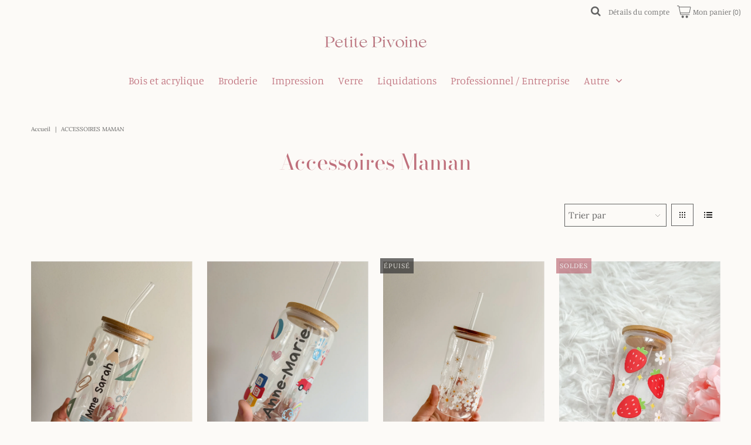

--- FILE ---
content_type: text/html; charset=utf-8
request_url: https://petitepivoine.ca/collections/accessoires-maman
body_size: 49359
content:
<!DOCTYPE html>
<!--[if lt IE 7 ]><html class="ie ie6" lang="en"> <![endif]-->
<!--[if IE 7 ]><html class="ie ie7" lang="en"> <![endif]-->
<!--[if IE 8 ]><html class="ie ie8" lang="en"> <![endif]-->
<!--[if (gte IE 9)|!(IE)]><!--><html lang="en" class="no-js"> <!--<![endif]-->
<head>




<link rel="preconnect" href="https://cdn.beae.com" crossorigin />
<link rel="dns-prefetch" href="https://cdn.beae.com" />

<style type="text/css" class="beae-theme-helper">
 .beae-cart-popup {
    display: grid;
    position: fixed;
    inset: 0;
    z-index: 9999999;
    align-content: center;
    padding: 5px;
    justify-content: center;
    align-items: center;
    justify-items: center;
}

.beae-cart-popup::before {content: ' ';position: absolute;background: #e5e5e5b3;inset: 0;}
 .beae-ajax-loading{
 	cursor:not-allowed;
   pointer-events: none;
   opacity: 0.6;
  }


  #beae-toast {
  visibility: hidden;
  max-width: 50px;
  min-height: 50px;
  margin: auto;
  background-color: #333;
  color: #fff;
  text-align: center;
  border-radius: 2px;
  position: fixed;
  z-index: 999999;
  left: 0;
  right: 0;
  bottom: 30px;
  font-size: 17px;
  display: grid;
  grid-template-columns: 50px auto;
  align-items: center;
  justify-content: start;
  align-content: center;
  justify-items: start;
}
#beae-toast.beae-toast-show {
  visibility: visible;
  -webkit-animation: beaeFadein 0.5s, beaeExpand 0.5s 0.5s, beaeStay 3s 1s, beaeShrink 0.5s 2s, beaeFadeout 0.5s 2.5s;
  animation: beaeFadein 0.5s, beaeExpand 0.5s 0.5s, beaeStay 3s 1s, beaeShrink 0.5s 4s, beaeFadeout 0.5s 4.5s;
}
#beae-toast #beae-toast-icon {
  width: 50px;
  height: 100%;
  /* float: left; */
  /* padding-top: 16px; */
  /* padding-bottom: 16px; */
  box-sizing: border-box;
  background-color: #111;
  color: #fff;
  padding: 5px;
}
#beae-toast .beae-toast-icon-svg {
  width: 100%;
  height: 100%;
  display: block;
  position: relative;
  vertical-align: middle;
  margin: auto;
  text-align: center;
  /* padding: 5px; */
}
#beae-toast #beae-toast-desc {
  color: #fff;
  padding: 16px;
  overflow: hidden;
  white-space: nowrap;
}

@-webkit-keyframes beaeFadein {
  from {
    bottom: 0;
    opacity: 0;
  }
  to {
    bottom: 30px;
    opacity: 1;
  }
}
@keyframes fadein {
  from {
    bottom: 0;
    opacity: 0;
  }
  to {
    bottom: 30px;
    opacity: 1;
  }
}
@-webkit-keyframes beaeExpand {
  from {
    min-width: 50px;
  }
  to {
    min-width: var(--beae-max-width);
  }
}
@keyframes beaeExpand {
  from {
    min-width: 50px;
  }
  to {
    min-width: var(--beae-max-width);
  }
}
@-webkit-keyframes beaeStay {
  from {
    min-width: var(--beae-max-width);
  }
  to {
    min-width: var(--beae-max-width);
  }
}
@keyframes beaeStay {
  from {
    min-width: var(--beae-max-width);
  }
  to {
    min-width: var(--beae-max-width);
  }
}
@-webkit-keyframes beaeShrink {
  from {
    min-width: var(--beae-max-width);
  }
  to {
    min-width: 50px;
  }
}
@keyframes beaeShrink {
  from {
    min-width: var(--beae-max-width);
  }
  to {
    min-width: 50px;
  }
}
@-webkit-keyframes beaeFadeout {
  from {
    bottom: 30px;
    opacity: 1;
  }
  to {
    bottom: 60px;
    opacity: 0;
  }
}
@keyframes beaeFadeout {
  from {
    bottom: 30px;
    opacity: 1;
  }
  to {
    bottom: 60px;
    opacity: 0;
  }
}
</style>

<script type="text/javascript" id="beae-theme-helpers" async="async">
    window.BEAE = window.BEAE || {};
    (function(){this.configs = {
              ajax_cart: {
                enable: false
              },
              quickview: {
                enable: false
              }
              
            };
              this.configs.ajax_cart =  {};
          
      
      	this.customer = false;
      
        this.routes = {
            domain: 'https://petitepivoine.ca',
            root_url: '/',
            collections_url: '/collections',
            all_products_collection_url: '/collections/all',
            cart_url:'/cart',
            cart_add_url:'/cart/add',
            cart_change_url:'/cart/change',
            cart_clear_url: '/cart/clear',
            cart_update_url: '/cart/update',
            product_recommendations_url: '/recommendations/products'
        };
        this.queryParams = {};
        if (window.location.search.length) {
            new URLSearchParams(window.location.search).forEach((value,key)=>{
                this.queryParams[key] = value;
            })
        }
        this.money_format  = "${{amount}}",
        this.money_with_currency_format = "${{amount}} CAD",
        this.formatMoney = function(t, e) {
            function n(t, e) {
                return void 0 === t ? e : t
            }
            function o(t, e, o, i) {
                if (e = n(e, 2),
                o = n(o, ","),
                i = n(i, "."),
                isNaN(t) || null == t)
                    return 0;
                var r = (t = (t / 100).toFixed(e)).split(".");
                return r[0].replace(/(\d)(?=(\d\d\d)+(?!\d))/g, "$1" + o) + (r[1] ? i + r[1] : "")
            }
            "string" == typeof t && (t = t.replace(".", ""));
            var i = ""
            , r = /\{\{\s*(\w+)\s*\}\}/
            , a = e || ( ? this.money_with_currency_format : this.money_format);
            switch (a.match(r)[1]) {
            case "amount":
                i = o(t, 2);
                break;
            case "amount_no_decimals":
                i = o(t, 0);
                break;
            case "amount_with_comma_separator":
                i = o(t, 2, ".", ",");
                break;
            case "amount_with_space_separator":
                i = o(t, 2, " ", ",");
                break;
            case "amount_with_period_and_space_separator":
                i = o(t, 2, " ", ".");
                break;
            case "amount_no_decimals_with_comma_separator":
                i = o(t, 0, ".", ",");
                break;
            case "amount_no_decimals_with_space_separator":
                i = o(t, 0, " ");
                break;
            case "amount_with_apostrophe_separator":
                i = o(t, 2, "'", ".")
            }
            return a.replace(r, i)
        }
        this.resizeImage = function(t, r) {
            try {
				if (t.indexOf('cdn.shopify.com') === -1)
					return t;
                if (!r || "original" == r ||  "full" == r || "master" == r)
                    return t;
                var o = t.match(/\.(jpg|jpeg|gif|png|bmp|bitmap|tiff|tif)((\#[0-9a-z\-]+)?(\?v=.*)?)?$/igm);
		        if (null == o)
		            return null;
		        var i = t.split(o[0])
		          , x = o[0];
		        return i[0] + "_" + r + x;
            } catch (o) {
                return t
            }
        },
        this.getProduct = function(handle){
          if(!handle)
          {
            return false;
          }
          let endpoint = (this.routes.root_url  === '/' ? '' : this.routes.root_url ) + '/products/' + handle + '.js'
          if(window.BEAE_LIVE)
          {
          	endpoint = '/shop/builder/ajax/beae-proxy/products/' + handle;
          }
          return  window.fetch(endpoint,{
            headers: {
              'Content-Type' : 'application/json'
            }
          })
          .then(res=> res.json());
          
        }
    }).bind(window.BEAE)();
</script>
    

         
<script type="text/javascript" src="https://cdn.beae.com/vendors/js-v2/jquery.min.js" defer></script>
<!--Content in content_for_header -->
<!--LayoutHub-Embed--><link rel="stylesheet" type="text/css" href="data:text/css;base64," media="all">
<!--LH--><!--/LayoutHub-Embed-->
 
<!-- Added by AVADA SEO Suite -->
	








	<!-- /Added by AVADA SEO Suite -->



  <meta property="og:type" content="website">
  <meta property="og:title" content="Accessoires Maman">
  <meta property="og:url" content="https://petitepivoine.ca/collections/accessoires-maman">
  
  
<meta property="og:site_name" content="Petite Pivoine">



  <meta name="twitter:card" content="summary">


  <meta name="twitter:site" content="@">






  <!-- Meta -->
  <title>
    Accessoires Maman &ndash; Petite Pivoine
  </title>
  
  <link rel="canonical" href="https://petitepivoine.ca/collections/accessoires-maman" />

  <!-- Viewport -->
  <meta name="viewport" content="width=device-width, initial-scale=1, maximum-scale=1">

  <!-- CSS -->

  <link href="//petitepivoine.ca/cdn/shop/t/7/assets/stylesheet.css?v=182950437526254451491762562570" rel="stylesheet" type="text/css" media="all" />
  <link href="//petitepivoine.ca/cdn/shop/t/7/assets/queries.css?v=135916114767976007441704669897" rel="stylesheet" type="text/css" media="all" />

  <!--[if lt IE 9]>
	<script src="//html5shim.googlecode.com/svn/trunk/html5.js"></script>
  <![endif]-->

  <!-- JS -->

  <script src="//code.jquery.com/jquery-3.3.1.min.js" type="text/javascript"></script>
  <script src="//petitepivoine.ca/cdn/shop/t/7/assets/eventemitter3.min.js?v=27939738353326123541704669897" type="text/javascript"></script>
  <script src="//petitepivoine.ca/cdn/shopifycloud/storefront/assets/themes_support/option_selection-b017cd28.js" type="text/javascript"></script>

  

  <script>window.performance && window.performance.mark && window.performance.mark('shopify.content_for_header.start');</script><meta name="google-site-verification" content="fIYPYZdlH3c84KnNpguMskuW4JVys9dsRG3YC3Ykkxs">
<meta name="facebook-domain-verification" content="otd4qkbmgijiv4r56d44l9lj0ulacm">
<meta id="shopify-digital-wallet" name="shopify-digital-wallet" content="/22282799/digital_wallets/dialog">
<meta name="shopify-checkout-api-token" content="49e6390a6b19dc0977137be02696a7cc">
<meta id="in-context-paypal-metadata" data-shop-id="22282799" data-venmo-supported="false" data-environment="production" data-locale="fr_FR" data-paypal-v4="true" data-currency="CAD">
<link rel="alternate" type="application/atom+xml" title="Feed" href="/collections/accessoires-maman.atom" />
<link rel="alternate" type="application/json+oembed" href="https://petitepivoine.ca/collections/accessoires-maman.oembed">
<script async="async" src="/checkouts/internal/preloads.js?locale=fr-CA"></script>
<link rel="preconnect" href="https://shop.app" crossorigin="anonymous">
<script async="async" src="https://shop.app/checkouts/internal/preloads.js?locale=fr-CA&shop_id=22282799" crossorigin="anonymous"></script>
<script id="apple-pay-shop-capabilities" type="application/json">{"shopId":22282799,"countryCode":"CA","currencyCode":"CAD","merchantCapabilities":["supports3DS"],"merchantId":"gid:\/\/shopify\/Shop\/22282799","merchantName":"Petite Pivoine","requiredBillingContactFields":["postalAddress","email"],"requiredShippingContactFields":["postalAddress","email"],"shippingType":"shipping","supportedNetworks":["visa","masterCard","amex","discover","interac","jcb"],"total":{"type":"pending","label":"Petite Pivoine","amount":"1.00"},"shopifyPaymentsEnabled":true,"supportsSubscriptions":true}</script>
<script id="shopify-features" type="application/json">{"accessToken":"49e6390a6b19dc0977137be02696a7cc","betas":["rich-media-storefront-analytics"],"domain":"petitepivoine.ca","predictiveSearch":true,"shopId":22282799,"locale":"fr"}</script>
<script>var Shopify = Shopify || {};
Shopify.shop = "la-petite-pivoine.myshopify.com";
Shopify.locale = "fr";
Shopify.currency = {"active":"CAD","rate":"1.0"};
Shopify.country = "CA";
Shopify.theme = {"name":"Copie de Refonte en cours - Vantage-7.3.2","id":125950492739,"schema_name":"Vantage","schema_version":"7.3.2","theme_store_id":null,"role":"main"};
Shopify.theme.handle = "null";
Shopify.theme.style = {"id":null,"handle":null};
Shopify.cdnHost = "petitepivoine.ca/cdn";
Shopify.routes = Shopify.routes || {};
Shopify.routes.root = "/";</script>
<script type="module">!function(o){(o.Shopify=o.Shopify||{}).modules=!0}(window);</script>
<script>!function(o){function n(){var o=[];function n(){o.push(Array.prototype.slice.apply(arguments))}return n.q=o,n}var t=o.Shopify=o.Shopify||{};t.loadFeatures=n(),t.autoloadFeatures=n()}(window);</script>
<script>
  window.ShopifyPay = window.ShopifyPay || {};
  window.ShopifyPay.apiHost = "shop.app\/pay";
  window.ShopifyPay.redirectState = null;
</script>
<script id="shop-js-analytics" type="application/json">{"pageType":"collection"}</script>
<script defer="defer" async type="module" src="//petitepivoine.ca/cdn/shopifycloud/shop-js/modules/v2/client.init-shop-cart-sync_INwxTpsh.fr.esm.js"></script>
<script defer="defer" async type="module" src="//petitepivoine.ca/cdn/shopifycloud/shop-js/modules/v2/chunk.common_YNAa1F1g.esm.js"></script>
<script type="module">
  await import("//petitepivoine.ca/cdn/shopifycloud/shop-js/modules/v2/client.init-shop-cart-sync_INwxTpsh.fr.esm.js");
await import("//petitepivoine.ca/cdn/shopifycloud/shop-js/modules/v2/chunk.common_YNAa1F1g.esm.js");

  window.Shopify.SignInWithShop?.initShopCartSync?.({"fedCMEnabled":true,"windoidEnabled":true});

</script>
<script>
  window.Shopify = window.Shopify || {};
  if (!window.Shopify.featureAssets) window.Shopify.featureAssets = {};
  window.Shopify.featureAssets['shop-js'] = {"shop-cart-sync":["modules/v2/client.shop-cart-sync_BVs4vSl-.fr.esm.js","modules/v2/chunk.common_YNAa1F1g.esm.js"],"init-fed-cm":["modules/v2/client.init-fed-cm_CEmYoMXU.fr.esm.js","modules/v2/chunk.common_YNAa1F1g.esm.js"],"shop-button":["modules/v2/client.shop-button_BhVpOdEY.fr.esm.js","modules/v2/chunk.common_YNAa1F1g.esm.js"],"init-windoid":["modules/v2/client.init-windoid_DVncJssP.fr.esm.js","modules/v2/chunk.common_YNAa1F1g.esm.js"],"shop-cash-offers":["modules/v2/client.shop-cash-offers_CD5ChB-w.fr.esm.js","modules/v2/chunk.common_YNAa1F1g.esm.js","modules/v2/chunk.modal_DXhkN-5p.esm.js"],"shop-toast-manager":["modules/v2/client.shop-toast-manager_CMZA41xP.fr.esm.js","modules/v2/chunk.common_YNAa1F1g.esm.js"],"init-shop-email-lookup-coordinator":["modules/v2/client.init-shop-email-lookup-coordinator_Dxg3Qq63.fr.esm.js","modules/v2/chunk.common_YNAa1F1g.esm.js"],"pay-button":["modules/v2/client.pay-button_CApwTr-J.fr.esm.js","modules/v2/chunk.common_YNAa1F1g.esm.js"],"avatar":["modules/v2/client.avatar_BTnouDA3.fr.esm.js"],"init-shop-cart-sync":["modules/v2/client.init-shop-cart-sync_INwxTpsh.fr.esm.js","modules/v2/chunk.common_YNAa1F1g.esm.js"],"shop-login-button":["modules/v2/client.shop-login-button_Ctct7BR2.fr.esm.js","modules/v2/chunk.common_YNAa1F1g.esm.js","modules/v2/chunk.modal_DXhkN-5p.esm.js"],"init-customer-accounts-sign-up":["modules/v2/client.init-customer-accounts-sign-up_DTysEz83.fr.esm.js","modules/v2/client.shop-login-button_Ctct7BR2.fr.esm.js","modules/v2/chunk.common_YNAa1F1g.esm.js","modules/v2/chunk.modal_DXhkN-5p.esm.js"],"init-shop-for-new-customer-accounts":["modules/v2/client.init-shop-for-new-customer-accounts_wbmNjFX3.fr.esm.js","modules/v2/client.shop-login-button_Ctct7BR2.fr.esm.js","modules/v2/chunk.common_YNAa1F1g.esm.js","modules/v2/chunk.modal_DXhkN-5p.esm.js"],"init-customer-accounts":["modules/v2/client.init-customer-accounts_DqpN27KS.fr.esm.js","modules/v2/client.shop-login-button_Ctct7BR2.fr.esm.js","modules/v2/chunk.common_YNAa1F1g.esm.js","modules/v2/chunk.modal_DXhkN-5p.esm.js"],"shop-follow-button":["modules/v2/client.shop-follow-button_CBz8VXaE.fr.esm.js","modules/v2/chunk.common_YNAa1F1g.esm.js","modules/v2/chunk.modal_DXhkN-5p.esm.js"],"lead-capture":["modules/v2/client.lead-capture_Bo6pQGej.fr.esm.js","modules/v2/chunk.common_YNAa1F1g.esm.js","modules/v2/chunk.modal_DXhkN-5p.esm.js"],"checkout-modal":["modules/v2/client.checkout-modal_B_8gz53b.fr.esm.js","modules/v2/chunk.common_YNAa1F1g.esm.js","modules/v2/chunk.modal_DXhkN-5p.esm.js"],"shop-login":["modules/v2/client.shop-login_CTIGRVE1.fr.esm.js","modules/v2/chunk.common_YNAa1F1g.esm.js","modules/v2/chunk.modal_DXhkN-5p.esm.js"],"payment-terms":["modules/v2/client.payment-terms_BUSo56Mg.fr.esm.js","modules/v2/chunk.common_YNAa1F1g.esm.js","modules/v2/chunk.modal_DXhkN-5p.esm.js"]};
</script>
<script>(function() {
  var isLoaded = false;
  function asyncLoad() {
    if (isLoaded) return;
    isLoaded = true;
    var urls = ["https:\/\/shipping-bar.conversionbear.com\/script?app=shipping_bar\u0026shop=la-petite-pivoine.myshopify.com","https:\/\/salespop.conversionbear.com\/script?app=salespop\u0026shop=la-petite-pivoine.myshopify.com","https:\/\/countdown.conversionbear.com\/script?app=countdown\u0026shop=la-petite-pivoine.myshopify.com","https:\/\/seo.apps.avada.io\/scripttag\/avada-seo-installed.js?shop=la-petite-pivoine.myshopify.com"];
    for (var i = 0; i < urls.length; i++) {
      var s = document.createElement('script');
      s.type = 'text/javascript';
      s.async = true;
      s.src = urls[i];
      var x = document.getElementsByTagName('script')[0];
      x.parentNode.insertBefore(s, x);
    }
  };
  if(window.attachEvent) {
    window.attachEvent('onload', asyncLoad);
  } else {
    window.addEventListener('load', asyncLoad, false);
  }
})();</script>
<script id="__st">var __st={"a":22282799,"offset":-18000,"reqid":"092fab2b-091a-4982-b87f-68a08eda195c-1768953705","pageurl":"petitepivoine.ca\/collections\/accessoires-maman","u":"fa14c9bdf44a","p":"collection","rtyp":"collection","rid":271080947779};</script>
<script>window.ShopifyPaypalV4VisibilityTracking = true;</script>
<script id="captcha-bootstrap">!function(){'use strict';const t='contact',e='account',n='new_comment',o=[[t,t],['blogs',n],['comments',n],[t,'customer']],c=[[e,'customer_login'],[e,'guest_login'],[e,'recover_customer_password'],[e,'create_customer']],r=t=>t.map((([t,e])=>`form[action*='/${t}']:not([data-nocaptcha='true']) input[name='form_type'][value='${e}']`)).join(','),a=t=>()=>t?[...document.querySelectorAll(t)].map((t=>t.form)):[];function s(){const t=[...o],e=r(t);return a(e)}const i='password',u='form_key',d=['recaptcha-v3-token','g-recaptcha-response','h-captcha-response',i],f=()=>{try{return window.sessionStorage}catch{return}},m='__shopify_v',_=t=>t.elements[u];function p(t,e,n=!1){try{const o=window.sessionStorage,c=JSON.parse(o.getItem(e)),{data:r}=function(t){const{data:e,action:n}=t;return t[m]||n?{data:e,action:n}:{data:t,action:n}}(c);for(const[e,n]of Object.entries(r))t.elements[e]&&(t.elements[e].value=n);n&&o.removeItem(e)}catch(o){console.error('form repopulation failed',{error:o})}}const l='form_type',E='cptcha';function T(t){t.dataset[E]=!0}const w=window,h=w.document,L='Shopify',v='ce_forms',y='captcha';let A=!1;((t,e)=>{const n=(g='f06e6c50-85a8-45c8-87d0-21a2b65856fe',I='https://cdn.shopify.com/shopifycloud/storefront-forms-hcaptcha/ce_storefront_forms_captcha_hcaptcha.v1.5.2.iife.js',D={infoText:'Protégé par hCaptcha',privacyText:'Confidentialité',termsText:'Conditions'},(t,e,n)=>{const o=w[L][v],c=o.bindForm;if(c)return c(t,g,e,D).then(n);var r;o.q.push([[t,g,e,D],n]),r=I,A||(h.body.append(Object.assign(h.createElement('script'),{id:'captcha-provider',async:!0,src:r})),A=!0)});var g,I,D;w[L]=w[L]||{},w[L][v]=w[L][v]||{},w[L][v].q=[],w[L][y]=w[L][y]||{},w[L][y].protect=function(t,e){n(t,void 0,e),T(t)},Object.freeze(w[L][y]),function(t,e,n,w,h,L){const[v,y,A,g]=function(t,e,n){const i=e?o:[],u=t?c:[],d=[...i,...u],f=r(d),m=r(i),_=r(d.filter((([t,e])=>n.includes(e))));return[a(f),a(m),a(_),s()]}(w,h,L),I=t=>{const e=t.target;return e instanceof HTMLFormElement?e:e&&e.form},D=t=>v().includes(t);t.addEventListener('submit',(t=>{const e=I(t);if(!e)return;const n=D(e)&&!e.dataset.hcaptchaBound&&!e.dataset.recaptchaBound,o=_(e),c=g().includes(e)&&(!o||!o.value);(n||c)&&t.preventDefault(),c&&!n&&(function(t){try{if(!f())return;!function(t){const e=f();if(!e)return;const n=_(t);if(!n)return;const o=n.value;o&&e.removeItem(o)}(t);const e=Array.from(Array(32),(()=>Math.random().toString(36)[2])).join('');!function(t,e){_(t)||t.append(Object.assign(document.createElement('input'),{type:'hidden',name:u})),t.elements[u].value=e}(t,e),function(t,e){const n=f();if(!n)return;const o=[...t.querySelectorAll(`input[type='${i}']`)].map((({name:t})=>t)),c=[...d,...o],r={};for(const[a,s]of new FormData(t).entries())c.includes(a)||(r[a]=s);n.setItem(e,JSON.stringify({[m]:1,action:t.action,data:r}))}(t,e)}catch(e){console.error('failed to persist form',e)}}(e),e.submit())}));const S=(t,e)=>{t&&!t.dataset[E]&&(n(t,e.some((e=>e===t))),T(t))};for(const o of['focusin','change'])t.addEventListener(o,(t=>{const e=I(t);D(e)&&S(e,y())}));const B=e.get('form_key'),M=e.get(l),P=B&&M;t.addEventListener('DOMContentLoaded',(()=>{const t=y();if(P)for(const e of t)e.elements[l].value===M&&p(e,B);[...new Set([...A(),...v().filter((t=>'true'===t.dataset.shopifyCaptcha))])].forEach((e=>S(e,t)))}))}(h,new URLSearchParams(w.location.search),n,t,e,['guest_login'])})(!0,!0)}();</script>
<script integrity="sha256-4kQ18oKyAcykRKYeNunJcIwy7WH5gtpwJnB7kiuLZ1E=" data-source-attribution="shopify.loadfeatures" defer="defer" src="//petitepivoine.ca/cdn/shopifycloud/storefront/assets/storefront/load_feature-a0a9edcb.js" crossorigin="anonymous"></script>
<script crossorigin="anonymous" defer="defer" src="//petitepivoine.ca/cdn/shopifycloud/storefront/assets/shopify_pay/storefront-65b4c6d7.js?v=20250812"></script>
<script data-source-attribution="shopify.dynamic_checkout.dynamic.init">var Shopify=Shopify||{};Shopify.PaymentButton=Shopify.PaymentButton||{isStorefrontPortableWallets:!0,init:function(){window.Shopify.PaymentButton.init=function(){};var t=document.createElement("script");t.src="https://petitepivoine.ca/cdn/shopifycloud/portable-wallets/latest/portable-wallets.fr.js",t.type="module",document.head.appendChild(t)}};
</script>
<script data-source-attribution="shopify.dynamic_checkout.buyer_consent">
  function portableWalletsHideBuyerConsent(e){var t=document.getElementById("shopify-buyer-consent"),n=document.getElementById("shopify-subscription-policy-button");t&&n&&(t.classList.add("hidden"),t.setAttribute("aria-hidden","true"),n.removeEventListener("click",e))}function portableWalletsShowBuyerConsent(e){var t=document.getElementById("shopify-buyer-consent"),n=document.getElementById("shopify-subscription-policy-button");t&&n&&(t.classList.remove("hidden"),t.removeAttribute("aria-hidden"),n.addEventListener("click",e))}window.Shopify?.PaymentButton&&(window.Shopify.PaymentButton.hideBuyerConsent=portableWalletsHideBuyerConsent,window.Shopify.PaymentButton.showBuyerConsent=portableWalletsShowBuyerConsent);
</script>
<script data-source-attribution="shopify.dynamic_checkout.cart.bootstrap">document.addEventListener("DOMContentLoaded",(function(){function t(){return document.querySelector("shopify-accelerated-checkout-cart, shopify-accelerated-checkout")}if(t())Shopify.PaymentButton.init();else{new MutationObserver((function(e,n){t()&&(Shopify.PaymentButton.init(),n.disconnect())})).observe(document.body,{childList:!0,subtree:!0})}}));
</script>
<link id="shopify-accelerated-checkout-styles" rel="stylesheet" media="screen" href="https://petitepivoine.ca/cdn/shopifycloud/portable-wallets/latest/accelerated-checkout-backwards-compat.css" crossorigin="anonymous">
<style id="shopify-accelerated-checkout-cart">
        #shopify-buyer-consent {
  margin-top: 1em;
  display: inline-block;
  width: 100%;
}

#shopify-buyer-consent.hidden {
  display: none;
}

#shopify-subscription-policy-button {
  background: none;
  border: none;
  padding: 0;
  text-decoration: underline;
  font-size: inherit;
  cursor: pointer;
}

#shopify-subscription-policy-button::before {
  box-shadow: none;
}

      </style>

<script>window.performance && window.performance.mark && window.performance.mark('shopify.content_for_header.end');</script>

  

  <!-- Favicon -->
  
  <link rel="shortcut icon" href="//petitepivoine.ca/cdn/shop/files/Petite_32x32.png?v=1639011820" type="image/png" />
  
  <script src="https://cdn.younet.network/main.js"></script>



    

    

    
  
<!-- BEGIN app block: shopify://apps/ecomposer-builder/blocks/app-embed/a0fc26e1-7741-4773-8b27-39389b4fb4a0 --><!-- DNS Prefetch & Preconnect -->
<link rel="preconnect" href="https://cdn.ecomposer.app" crossorigin>
<link rel="dns-prefetch" href="https://cdn.ecomposer.app">

<link rel="prefetch" href="https://cdn.ecomposer.app/vendors/css/ecom-swiper@11.css" as="style">
<link rel="prefetch" href="https://cdn.ecomposer.app/vendors/js/ecom-swiper@11.0.5.js" as="script">
<link rel="prefetch" href="https://cdn.ecomposer.app/vendors/js/ecom_modal.js" as="script">

<!-- Global CSS --><!--ECOM-EMBED-->
  <style id="ecom-global-css" class="ecom-global-css">/**ECOM-INSERT-CSS**/.ecom-section > div.core__row--columns, .ecom-section>.ecom-inner{max-width: 1200px;}.ecom-column>div.core__column--wrapper, .ec-flex-wp{padding: 20px;}div.core__blocks--body>div.ecom-block.elmspace:not(:first-child), .core__group--body>div.ecom-block.elmspace:not(:first-child), div.core__blocks--body>.ec-flex-wp.elmspace:not(:first-child), .core__blocks>div.ecom-block.elmspace:not(:first-child){margin-top: 20px;}:root{--ecom-global-container-width:1200px;--ecom-global-colunm-gap:20px;--ecom-global-elements-space:20px;--ecom-global-colors-primary:#ffffff;--ecom-global-colors-secondary:#ffffff;--ecom-global-colors-text:#ffffff;--ecom-global-colors-accent:#ffffff;--ecom-global-typography-h1-font-weight:600;--ecom-global-typography-h1-font-size:72px;--ecom-global-typography-h1-line-height:90px;--ecom-global-typography-h1-letter-spacing:-0.02em;--ecom-global-typography-h2-font-weight:600;--ecom-global-typography-h2-font-size:60px;--ecom-global-typography-h2-line-height:72px;--ecom-global-typography-h2-letter-spacing:-0.02em;--ecom-global-typography-h3-font-weight:600;--ecom-global-typography-h3-font-size:48px;--ecom-global-typography-h3-line-height:60px;--ecom-global-typography-h3-letter-spacing:-0.02em;--ecom-global-typography-h4-font-weight:600;--ecom-global-typography-h4-font-size:36px;--ecom-global-typography-h4-line-height:44px;--ecom-global-typography-h4-letter-spacing:-0.02em;--ecom-global-typography-h5-font-weight:600;--ecom-global-typography-h5-font-size:30px;--ecom-global-typography-h5-line-height:38px;--ecom-global-typography-h6-font-weight:600;--ecom-global-typography-h6-font-size:24px;--ecom-global-typography-h6-line-height:32px;--ecom-global-typography-h7-font-weight:400;--ecom-global-typography-h7-font-size:18px;--ecom-global-typography-h7-line-height:28px;}</style>
  <!--/ECOM-EMBED--><!-- Custom CSS & JS --><style id="ecom-custom-css"></style><script id="ecom-custom-js" async></script><!-- Open Graph Meta Tags for Pages --><!-- Critical Inline Styles -->
<style class="ecom-theme-helper">.ecom-animation{opacity:0}.ecom-animation.animate,.ecom-animation.ecom-animated{opacity:1}.ecom-cart-popup{display:grid;position:fixed;inset:0;z-index:9999999;align-content:center;padding:5px;justify-content:center;align-items:center;justify-items:center}.ecom-cart-popup::before{content:' ';position:absolute;background:#e5e5e5b3;inset:0}.ecom-ajax-loading{cursor:not-allowed;pointer-events:none;opacity:.6}#ecom-toast{visibility:hidden;max-width:50px;height:60px;margin:auto;background-color:#333;color:#fff;text-align:center;border-radius:2px;position:fixed;z-index:1;left:0;right:0;bottom:30px;font-size:17px;display:grid;grid-template-columns:50px auto;align-items:center;justify-content:start;align-content:center;justify-items:start}#ecom-toast.ecom-toast-show{visibility:visible;animation:ecomFadein .5s,ecomExpand .5s .5s,ecomStay 3s 1s,ecomShrink .5s 4s,ecomFadeout .5s 4.5s}#ecom-toast #ecom-toast-icon{width:50px;height:100%;box-sizing:border-box;background-color:#111;color:#fff;padding:5px}#ecom-toast .ecom-toast-icon-svg{width:100%;height:100%;position:relative;vertical-align:middle;margin:auto;text-align:center}#ecom-toast #ecom-toast-desc{color:#fff;padding:16px;overflow:hidden;white-space:nowrap}@media(max-width:768px){#ecom-toast #ecom-toast-desc{white-space:normal;min-width:250px}#ecom-toast{height:auto;min-height:60px}}.ecom__column-full-height{height:100%}@keyframes ecomFadein{from{bottom:0;opacity:0}to{bottom:30px;opacity:1}}@keyframes ecomExpand{from{min-width:50px}to{min-width:var(--ecom-max-width)}}@keyframes ecomStay{from{min-width:var(--ecom-max-width)}to{min-width:var(--ecom-max-width)}}@keyframes ecomShrink{from{min-width:var(--ecom-max-width)}to{min-width:50px}}@keyframes ecomFadeout{from{bottom:30px;opacity:1}to{bottom:60px;opacity:0}}</style>


<!-- EComposer Config Script -->
<script id="ecom-theme-helpers" async>
window.EComposer=window.EComposer||{};(function(){if(!this.configs)this.configs={};this.configs={"custom_code":{"custom_css":"","custom_js":""},"instagram":null};this.configs.ajax_cart={enable:false};this.customer=false;this.proxy_path='/apps/ecomposer-visual-page-builder';
this.popupScriptUrl='https://cdn.shopify.com/extensions/019b200c-ceec-7ac9-af95-28c32fd62de8/ecomposer-94/assets/ecom_popup.js';
this.routes={domain:'https://petitepivoine.ca',root_url:'/',collections_url:'/collections',all_products_collection_url:'/collections/all',cart_url:'/cart',cart_add_url:'/cart/add',cart_change_url:'/cart/change',cart_clear_url:'/cart/clear',cart_update_url:'/cart/update',product_recommendations_url:'/recommendations/products'};
this.queryParams={};
if(window.location.search.length){new URLSearchParams(window.location.search).forEach((value,key)=>{this.queryParams[key]=value})}
this.money_format="${{amount}}";
this.money_with_currency_format="${{amount}} CAD";
this.currencyCodeEnabled=null;this.abTestingData = [];this.formatMoney=function(t,e){const r=this.currencyCodeEnabled?this.money_with_currency_format:this.money_format;function a(t,e){return void 0===t?e:t}function o(t,e,r,o){if(e=a(e,2),r=a(r,","),o=a(o,"."),isNaN(t)||null==t)return 0;var n=(t=(t/100).toFixed(e)).split(".");return n[0].replace(/(\d)(?=(\d\d\d)+(?!\d))/g,"$1"+r)+(n[1]?o+n[1]:"")}"string"==typeof t&&(t=t.replace(".",""));var n="",i=/\{\{\s*(\w+)\s*\}\}/,s=e||r;switch(s.match(i)[1]){case"amount":n=o(t,2);break;case"amount_no_decimals":n=o(t,0);break;case"amount_with_comma_separator":n=o(t,2,".",",");break;case"amount_with_space_separator":n=o(t,2," ",",");break;case"amount_with_period_and_space_separator":n=o(t,2," ",".");break;case"amount_no_decimals_with_comma_separator":n=o(t,0,".",",");break;case"amount_no_decimals_with_space_separator":n=o(t,0," ");break;case"amount_with_apostrophe_separator":n=o(t,2,"'",".")}return s.replace(i,n)};
this.resizeImage=function(t,e){try{if(!e||"original"==e||"full"==e||"master"==e)return t;if(-1!==t.indexOf("cdn.shopify.com")||-1!==t.indexOf("/cdn/shop/")){var r=t.match(/\.(jpg|jpeg|gif|png|bmp|bitmap|tiff|tif|webp)((\#[0-9a-z\-]+)?(\?v=.*)?)?$/gim);if(null==r)return null;var a=t.split(r[0]),o=r[0];return a[0]+"_"+e+o}}catch(r){return t}return t};
this.getProduct=function(t){if(!t)return!1;let e=("/"===this.routes.root_url?"":this.routes.root_url)+"/products/"+t+".js?shop="+Shopify.shop;return window.ECOM_LIVE&&(e="/shop/builder/ajax/ecom-proxy/products/"+t+"?shop="+Shopify.shop),window.fetch(e,{headers:{"Content-Type":"application/json"}}).then(t=>t.ok?t.json():false)};
const u=new URLSearchParams(window.location.search);if(u.has("ecom-redirect")){const r=u.get("ecom-redirect");if(r){let d;try{d=decodeURIComponent(r)}catch{return}d=d.trim().replace(/[\r\n\t]/g,"");if(d.length>2e3)return;const p=["javascript:","data:","vbscript:","file:","ftp:","mailto:","tel:","sms:","chrome:","chrome-extension:","moz-extension:","ms-browser-extension:"],l=d.toLowerCase();for(const o of p)if(l.includes(o))return;const x=[/<script/i,/<\/script/i,/javascript:/i,/vbscript:/i,/onload=/i,/onerror=/i,/onclick=/i,/onmouseover=/i,/onfocus=/i,/onblur=/i,/onsubmit=/i,/onchange=/i,/alert\s*\(/i,/confirm\s*\(/i,/prompt\s*\(/i,/document\./i,/window\./i,/eval\s*\(/i];for(const t of x)if(t.test(d))return;if(d.startsWith("/")&&!d.startsWith("//")){if(!/^[a-zA-Z0-9\-._~:/?#[\]@!$&'()*+,;=%]+$/.test(d))return;if(d.includes("../")||d.includes("./"))return;window.location.href=d;return}if(!d.includes("://")&&!d.startsWith("//")){if(!/^[a-zA-Z0-9\-._~:/?#[\]@!$&'()*+,;=%]+$/.test(d))return;if(d.includes("../")||d.includes("./"))return;window.location.href="/"+d;return}let n;try{n=new URL(d)}catch{return}if(!["http:","https:"].includes(n.protocol))return;if(n.port&&(parseInt(n.port)<1||parseInt(n.port)>65535))return;const a=[window.location.hostname];if(a.includes(n.hostname)&&(n.href===d||n.toString()===d))window.location.href=d}}
}).bind(window.EComposer)();
if(window.Shopify&&window.Shopify.designMode&&window.top&&window.top.opener){window.addEventListener("load",function(){window.top.opener.postMessage({action:"ecomposer:loaded"},"*")})}
</script>

<!-- Quickview Script -->
<script id="ecom-theme-quickview" async>
window.EComposer=window.EComposer||{};(function(){this.initQuickview=function(){var enable_qv=false;enable_qv=true;const qv_wrapper_script=document.querySelector('#ecom-quickview-template-html');if(!qv_wrapper_script)return;const ecom_quickview=document.createElement('div');ecom_quickview.classList.add('ecom-quickview');ecom_quickview.innerHTML=qv_wrapper_script.innerHTML;document.body.prepend(ecom_quickview);const qv_wrapper=ecom_quickview.querySelector('.ecom-quickview__wrapper');const ecomQuickview=function(e){let t=qv_wrapper.querySelector(".ecom-quickview__content-data");if(t){let i=document.createRange().createContextualFragment(e);t.innerHTML="",t.append(i),qv_wrapper.classList.add("ecom-open");let c=new CustomEvent("ecom:quickview:init",{detail:{wrapper:qv_wrapper}});document.dispatchEvent(c),setTimeout(function(){qv_wrapper.classList.add("ecom-display")},500),closeQuickview(t)}},closeQuickview=function(e){let t=qv_wrapper.querySelector(".ecom-quickview__close-btn"),i=qv_wrapper.querySelector(".ecom-quickview__content");function c(t){let o=t.target;do{if(o==i||o&&o.classList&&o.classList.contains("ecom-modal"))return;o=o.parentNode}while(o);o!=i&&(qv_wrapper.classList.add("ecom-remove"),qv_wrapper.classList.remove("ecom-open","ecom-display","ecom-remove"),setTimeout(function(){e.innerHTML=""},300),document.removeEventListener("click",c),document.removeEventListener("keydown",n))}function n(t){(t.isComposing||27===t.keyCode)&&(qv_wrapper.classList.add("ecom-remove"),qv_wrapper.classList.remove("ecom-open","ecom-display","ecom-remove"),setTimeout(function(){e.innerHTML=""},300),document.removeEventListener("keydown",n),document.removeEventListener("click",c))}t&&t.addEventListener("click",function(t){t.preventDefault(),document.removeEventListener("click",c),document.removeEventListener("keydown",n),qv_wrapper.classList.add("ecom-remove"),qv_wrapper.classList.remove("ecom-open","ecom-display","ecom-remove"),setTimeout(function(){e.innerHTML=""},300)}),document.addEventListener("click",c),document.addEventListener("keydown",n)};function quickViewHandler(e){e&&e.preventDefault();let t=this;t.classList&&t.classList.add("ecom-loading");let i=t.classList?t.getAttribute("href"):window.location.pathname;if(i){if(window.location.search.includes("ecom_template_id")){let c=new URLSearchParams(location.search);i=window.location.pathname+"?section_id="+c.get("ecom_template_id")}else i+=(i.includes("?")?"&":"?")+"section_id=ecom-default-template-quickview";fetch(i).then(function(e){return 200==e.status?e.text():window.document.querySelector("#admin-bar-iframe")?(404==e.status?alert("Please create Ecomposer quickview template first!"):alert("Have some problem with quickview!"),t.classList&&t.classList.remove("ecom-loading"),!1):void window.open(new URL(i).pathname,"_blank")}).then(function(e){e&&(ecomQuickview(e),setTimeout(function(){t.classList&&t.classList.remove("ecom-loading")},300))}).catch(function(e){})}}
if(window.location.search.includes('ecom_template_id')){setTimeout(quickViewHandler,1000)}
if(enable_qv){const qv_buttons=document.querySelectorAll('.ecom-product-quickview');if(qv_buttons.length>0){qv_buttons.forEach(function(button,index){button.addEventListener('click',quickViewHandler)})}}
}}).bind(window.EComposer)();
</script>

<!-- Quickview Template -->
<script type="text/template" id="ecom-quickview-template-html">
<div class="ecom-quickview__wrapper ecom-dn"><div class="ecom-quickview__container"><div class="ecom-quickview__content"><div class="ecom-quickview__content-inner"><div class="ecom-quickview__content-data"></div></div><span class="ecom-quickview__close-btn"><svg version="1.1" xmlns="http://www.w3.org/2000/svg" width="32" height="32" viewBox="0 0 32 32"><path d="M10.722 9.969l-0.754 0.754 5.278 5.278-5.253 5.253 0.754 0.754 5.253-5.253 5.253 5.253 0.754-0.754-5.253-5.253 5.278-5.278-0.754-0.754-5.278 5.278z" fill="#000000"></path></svg></span></div></div></div>
</script>

<!-- Quickview Styles -->
<style class="ecom-theme-quickview">.ecom-quickview .ecom-animation{opacity:1}.ecom-quickview__wrapper{opacity:0;display:none;pointer-events:none}.ecom-quickview__wrapper.ecom-open{position:fixed;top:0;left:0;right:0;bottom:0;display:block;pointer-events:auto;z-index:100000;outline:0!important;-webkit-backface-visibility:hidden;opacity:1;transition:all .1s}.ecom-quickview__container{text-align:center;position:absolute;width:100%;height:100%;left:0;top:0;padding:0 8px;box-sizing:border-box;opacity:0;background-color:rgba(0,0,0,.8);transition:opacity .1s}.ecom-quickview__container:before{content:"";display:inline-block;height:100%;vertical-align:middle}.ecom-quickview__wrapper.ecom-display .ecom-quickview__content{visibility:visible;opacity:1;transform:none}.ecom-quickview__content{position:relative;display:inline-block;opacity:0;visibility:hidden;transition:transform .1s,opacity .1s;transform:translateX(-100px)}.ecom-quickview__content-inner{position:relative;display:inline-block;vertical-align:middle;margin:0 auto;text-align:left;z-index:999;overflow-y:auto;max-height:80vh}.ecom-quickview__content-data>.shopify-section{margin:0 auto;max-width:980px;overflow:hidden;position:relative;background-color:#fff;opacity:0}.ecom-quickview__wrapper.ecom-display .ecom-quickview__content-data>.shopify-section{opacity:1;transform:none}.ecom-quickview__wrapper.ecom-display .ecom-quickview__container{opacity:1}.ecom-quickview__wrapper.ecom-remove #shopify-section-ecom-default-template-quickview{opacity:0;transform:translateX(100px)}.ecom-quickview__close-btn{position:fixed!important;top:0;right:0;transform:none;background-color:transparent;color:#000;opacity:0;width:40px;height:40px;transition:.25s;z-index:9999;stroke:#fff}.ecom-quickview__wrapper.ecom-display .ecom-quickview__close-btn{opacity:1}.ecom-quickview__close-btn:hover{cursor:pointer}@media screen and (max-width:1024px){.ecom-quickview__content{position:absolute;inset:0;margin:50px 15px;display:flex}.ecom-quickview__close-btn{right:0}}.ecom-toast-icon-info{display:none}.ecom-toast-error .ecom-toast-icon-info{display:inline!important}.ecom-toast-error .ecom-toast-icon-success{display:none!important}.ecom-toast-icon-success{fill:#fff;width:35px}</style>

<!-- Toast Template -->
<script type="text/template" id="ecom-template-html"><!-- BEGIN app snippet: ecom-toast --><div id="ecom-toast"><div id="ecom-toast-icon"><svg xmlns="http://www.w3.org/2000/svg" class="ecom-toast-icon-svg ecom-toast-icon-info" fill="none" viewBox="0 0 24 24" stroke="currentColor"><path stroke-linecap="round" stroke-linejoin="round" stroke-width="2" d="M13 16h-1v-4h-1m1-4h.01M21 12a9 9 0 11-18 0 9 9 0 0118 0z"/></svg>
<svg class="ecom-toast-icon-svg ecom-toast-icon-success" xmlns="http://www.w3.org/2000/svg" viewBox="0 0 512 512"><path d="M256 8C119 8 8 119 8 256s111 248 248 248 248-111 248-248S393 8 256 8zm0 48c110.5 0 200 89.5 200 200 0 110.5-89.5 200-200 200-110.5 0-200-89.5-200-200 0-110.5 89.5-200 200-200m140.2 130.3l-22.5-22.7c-4.7-4.7-12.3-4.7-17-.1L215.3 303.7l-59.8-60.3c-4.7-4.7-12.3-4.7-17-.1l-22.7 22.5c-4.7 4.7-4.7 12.3-.1 17l90.8 91.5c4.7 4.7 12.3 4.7 17 .1l172.6-171.2c4.7-4.7 4.7-12.3 .1-17z"/></svg>
</div><div id="ecom-toast-desc"></div></div><!-- END app snippet --></script><!-- END app block --><!-- BEGIN app block: shopify://apps/ymq-product-options-variants/blocks/app-embed/86b91121-1f62-4e27-9812-b70a823eb918 -->
    <!-- BEGIN app snippet: option.v1 --><script>
    function before_page_load_function(e,t=!1){var o=[],n=!1;if(e.items.forEach((e=>{e.properties&&(e.properties.hasOwnProperty("_YmqOptionVariant")||e.properties.hasOwnProperty("_YmqItemHide"))?(n=!0,o.push(0)):o.push(e.quantity)})),n){if(t)(t=document.createElement("style")).id="before-page-load-dom",t.type="text/css",t.innerHTML="html::before{content: ' ';width: 100%;height: 100%;background-color: #fff;position: fixed;top: 0;left: 0;z-index: 999999;display:block !important;}",document.getElementsByTagName("html").item(0).appendChild(t);fetch(`/cart/update.js?timestamp=${Date.now()}`,{method:"POST",headers:{"Content-Type":"application/json"},body:JSON.stringify({updates:o})}).then((e=>e.json())).then((e=>{location.reload()})).catch((e=>{t&&document.getElementById("before-page-load-dom").remove()}))}}before_page_load_function({"note":null,"attributes":{},"original_total_price":0,"total_price":0,"total_discount":0,"total_weight":0.0,"item_count":0,"items":[],"requires_shipping":false,"currency":"CAD","items_subtotal_price":0,"cart_level_discount_applications":[],"checkout_charge_amount":0},!0),fetch(`/cart.js?timestamp=${Date.now()}`,{method:"GET"}).then((e=>e.json())).then((e=>{before_page_load_function(e)}));
</script>


	<style id="ymq-checkout-button-protect">
		[name="checkout"],[name="chekout"], a[href^="/checkout"], a[href="/account/login"].cart__submit, button[type="submit"].btn-order, a.btn.cart__checkout, a.cart__submit, .wc-proceed-to-checkout button, #cart_form .buttons .btn-primary, .ymq-checkout-button{
        	pointer-events: none;
        }
	</style>
	<script>
		function ymq_ready(fn){
			if(document.addEventListener){
				document.addEventListener('DOMContentLoaded',function(){
					document.removeEventListener('DOMContentLoaded',arguments.callee,false);
					fn();
				},false);
			}else if(document.attachEvent){
				document.attachEvent('onreadystatechange',function(){
					if(document.readyState=='complete'){
						document.detachEvent('onreadystatechange',arguments.callee);
						fn();
					}
				});
			}
		}
		ymq_ready(() => {
			setTimeout(function() {
				var ymq_checkout_button_protect = document.getElementById("ymq-checkout-button-protect");
				ymq_checkout_button_protect.remove();
			}, 100);
		})
    </script> 


 

 

 

 










<link href='https://cdn.shopify.com/s/files/1/0411/8639/4277/t/11/assets/ymq-option.css?v=1.1' rel='stylesheet' type="text/css" media="all"> 

<link href='https://option.ymq.cool/option/bottom.css' rel='stylesheet' type="text/css" media="all"> 


<style id="ymq-jsstyle"></style> 

<style id="bndlr-loaded"></style>

<script data-asyncLoad="asyncLoad" data-mw4M5Ya3iFNARE4t="mw4M5Ya3iFNARE4t"> 

    window.bundlerLoaded = true;

	window.ymq_option = window.ymq_option || {}; 

	ymq_option.shop = `la-petite-pivoine.myshopify.com`;
    
    ymq_option.version = 1; 

	ymq_option.token = `c50ecc0a4b886f59ab6dc4a1ebf95c209914d2620d76d0788865e0997b971315`; 

	ymq_option.timestamp = `1768953706`; 

	ymq_option.customer_id = ``; 

	ymq_option.page = `collection`; 
    
    ymq_option.cart = {"note":null,"attributes":{},"original_total_price":0,"total_price":0,"total_discount":0,"total_weight":0.0,"item_count":0,"items":[],"requires_shipping":false,"currency":"CAD","items_subtotal_price":0,"cart_level_discount_applications":[],"checkout_charge_amount":0};

    ymq_option.country = {
        iso_code: `CA`,
        currency: `CAD`,
        name: `Canada`
    };
    

	ymq_option.ymq_option_branding = {}; 
	  
		ymq_option.ymq_option_branding = {"button":{"--button-background-checked-color":"#000000","--button-background-color":"#FFFFFF","--button-background-disabled-color":"#FFFFFF","--button-border-checked-color":"#000000","--button-border-color":"#000000","--button-border-disabled-color":"#000000","--button-font-checked-color":"#FFFFFF","--button-font-disabled-color":"#cccccc","--button-font-color":"#000000","--button-border-radius":"4","--button-font-size":"16","--button-line-height":"20","--button-margin-l-r":"4","--button-margin-u-d":"4","--button-padding-l-r":"16","--button-padding-u-d":"10"},"radio":{"--radio-border-color":"#BBC1E1","--radio-border-checked-color":"#BBC1E1","--radio-border-disabled-color":"#BBC1E1","--radio-border-hover-color":"#BBC1E1","--radio-background-color":"#FFFFFF","--radio-background-checked-color":"#275EFE","--radio-background-disabled-color":"#E1E6F9","--radio-background-hover-color":"#FFFFFF","--radio-inner-color":"#E1E6F9","--radio-inner-checked-color":"#FFFFFF","--radio-inner-disabled-color":"#FFFFFF"},"input":{"--input-background-checked-color":"#FFFFFF","--input-background-color":"#FFFFFF","--input-border-checked-color":"#000000","--input-border-color":"#717171","--input-font-checked-color":"#000000","--input-font-color":"#000000","--input-border-radius":"4","--input-font-size":"14","--input-padding-l-r":"16","--input-padding-u-d":"9","--input-width":"100","--input-max-width":"400"},"select":{"--select-border-color":"#000000","--select-border-checked-color":"#000000","--select-background-color":"#FFFFFF","--select-background-checked-color":"#FFFFFF","--select-font-color":"#000000","--select-font-checked-color":"#000000","--select-option-background-color":"#FFFFFF","--select-option-background-checked-color":"#F5F9FF","--select-option-background-disabled-color":"#FFFFFF","--select-option-font-color":"#000000","--select-option-font-checked-color":"#000000","--select-option-font-disabled-color":"#CCCCCC","--select-padding-u-d":"9","--select-padding-l-r":"16","--select-option-padding-u-d":"9","--select-option-padding-l-r":"16","--select-width":"100","--select-max-width":"400","--select-font-size":"14","--select-border-radius":"0"},"multiple":{"--multiple-background-color":"#F5F9FF","--multiple-font-color":"#000000","--multiple-padding-u-d":"2","--multiple-padding-l-r":"8","--multiple-font-size":"12","--multiple-border-radius":"0"},"img":{"--img-border-color":"#E1E1E1","--img-border-checked-color":"#000000","--img-border-disabled-color":"#000000","--img-width":"50","--img-height":"50","--img-margin-u-d":"2","--img-margin-l-r":"2","--img-border-radius":"4"},"upload":{"--upload-background-color":"#409EFF","--upload-font-color":"#FFFFFF","--upload-border-color":"#409EFF","--upload-padding-u-d":"12","--upload-padding-l-r":"20","--upload-font-size":"12","--upload-border-radius":"4"},"cart":{"--cart-border-color":"#000000","--buy-border-color":"#000000","--cart-border-hover-color":"#000000","--buy-border-hover-color":"#000000","--cart-background-color":"#000000","--buy-background-color":"#000000","--cart-background-hover-color":"#000000","--buy-background-hover-color":"#000000","--cart-font-color":"#FFFFFF","--buy-font-color":"#FFFFFF","--cart-font-hover-color":"#FFFFFF","--buy-font-hover-color":"#FFFFFF","--cart-padding-u-d":"12","--cart-padding-l-r":"16","--buy-padding-u-d":"12","--buy-padding-l-r":"16","--cart-margin-u-d":"4","--cart-margin-l-r":"0","--buy-margin-u-d":"4","--buy-margin-l-r":"0","--cart-width":"100","--cart-max-width":"800","--buy-width":"100","--buy-max-width":"800","--cart-font-size":"14","--cart-border-radius":"0","--buy-font-size":"14","--buy-border-radius":"0"},"quantity":{"--quantity-border-color":"#A6A3A3","--quantity-font-color":"#000000","--quantity-background-color":"#FFFFFF","--quantity-width":"150","--quantity-height":"40","--quantity-font-size":"14","--quantity-border-radius":"0"},"global":{"--global-title-color":"#636363","--global-help-color":"#bf707c","--global-error-color":"#DC3545","--global-title-font-size":"14","--global-help-font-size":"12","--global-error-font-size":"12","--global-title-margin-top":"0","--global-title-margin-bottom":"5","--global-title-margin-left":"0","--global-title-margin-right":"0","--global-help-margin-top":"5","--global-help-margin-bottom":"0","--global-help-margin-left":"0","--global-help-margin-right":"0","--global-error-margin-top":"5","--global-error-margin-bottom":"0","--global-error-margin-left":"0","--global-error-margin-right":"0","--global-margin-top":"0","--global-margin-bottom":"20","--global-margin-left":"0","--global-margin-right":"0"},"discount":{"--new-discount-normal-color":"#1878B9","--new-discount-error-color":"#E22120","--new-discount-layout":"flex-end"},"lan":{"require":"Ceci est un champ obligatoire.","email":"S'il vous plaît, entrez une adresse email valide.","url":"S'il vous plaît, entrez une adresse valide.","phone":"S'il vous plaît, entrez un numéro valide.","number":"S'il vous plaît, entrez un numéro","integer":"Please enter an integer.","min_char":"Veuillez saisir au moins %s caractères","max_char":"Veuillez ne pas saisir plus de %s caractères.","min":"Please enter no less than %s.","max":"Veuillez saisir au moins %s.","max_s":"Please choose less than %s options.","min_s":" Veuillez choisir moins de %s options.","total_s":" Veuillez choisir %s options.","min_file_s":"Veuillez télécharger plus de %s images.","continue-shopping":"Continuer à magasiner","cart-empty":"Votre panier est vide","cart-note":"Ajouter une autre note","note-placeholder":"Comment puis-je vous aider","subtotal":"Sous-total : ","view-cart":"Voir panier","checket":"CHECKOUT","add-cart-success":"Ajouter au panier avec succès","uploaded-file":"Fichier téléchargé","item":"Article","items":"Articles","remove":"Retirer","option-name":"Nom de l'option","option-value":"Valeur de l'option","option-price":"Prix","add-to-cart":"Ajouter au panier","modal-close":"Fermer","sold_out":"sold out","please_choose":"Veuillez choisir","add_price_text":"La sélection ajoutera %s au prix","inventory_reminder":" Le produit %s est déjà épuisé.","upload_limit":" La taille du fichier téléchargé est trop grande, veuillez le télécharger à nouveau.","one-time-tag":"Une fois","price-split":"+","min-max-in-product":"Vous avez dépassé la quantité maximale d'achat.","q-buy":"Acheter:","q-save":"Sauvegarder","qty-rang":"qtyRange","qty-discount":"Réduction","qty-discount-type":"Type de réduction","qty-discount-type-percentage":"Pourcentage","qty-discount-type-fixed":"Fixé","q-coupon-code":"Tiered Wholesale Discount","o-coupon-code":"Option Negative Discount","max-quantity":"999999","qty-input-text":"Qté: ","discount_code":"Code de réduction","application":"Appliqué","discount_error1":"Entrez un code de réduction valide","discount_error2":" Le code de réduction n'est pas valable pour les articles de votre panier","product_title":"%s"},"price":{"--price-border-color":"#000000","--price-background-color":"#FFFFFF","--price-font-color":"#000000","--price-price-font-color":"#03de90","--price-padding-u-d":"9","--price-padding-l-r":"16","--price-width":"100","--price-max-width":"400","--price-font-size":"14","--price-border-radius":"0"},"extra":{"is_show":"0","plan":1,"quantity-box":"1","price-value":"3,4,15,6,16,7","variant-original-margin-bottom":"15","strong-dorp-down":0,"radio-unchecked":1,"close-cart-rate":1,"automic-swatch-ajax":1,"img-option-bigger":0,"add-button-reload":1,"version":200,"img_cdn":1,"show_wholesale_pricing_fixed":0,"real-time-upload":1,"buy-now-new":1,"option_value_split":", ","form-box-new":1,"tooltip_type":"none","make-sku":"1","discount":"1","variant-original":"1"}}; 
	 
        
    
    
    
        
        
        	ymq_option[`ymq_extra_0`] = {};
        
    
        
        
    
        
        
    
        
        
    
        
        
    
        
        
    
        
        
    
        
        
    
        
        
    
        
        
    
    

	
</script>
<script src="https://cdn.shopify.com/extensions/019bc965-bf41-7b39-82a0-ee7dab36fa4a/ymq-product-options-variants-420/assets/spotlight.js" defer></script>

    
        <script src="https://cdn.shopify.com/extensions/019bc965-bf41-7b39-82a0-ee7dab36fa4a/ymq-product-options-variants-420/assets/ymq-option.js" defer></script>
    
<!-- END app snippet -->


<!-- END app block --><!-- BEGIN app block: shopify://apps/judge-me-reviews/blocks/judgeme_core/61ccd3b1-a9f2-4160-9fe9-4fec8413e5d8 --><!-- Start of Judge.me Core -->






<link rel="dns-prefetch" href="https://cdnwidget.judge.me">
<link rel="dns-prefetch" href="https://cdn.judge.me">
<link rel="dns-prefetch" href="https://cdn1.judge.me">
<link rel="dns-prefetch" href="https://api.judge.me">

<script data-cfasync='false' class='jdgm-settings-script'>window.jdgmSettings={"pagination":5,"disable_web_reviews":false,"badge_no_review_text":"Aucun avis","badge_n_reviews_text":"{{ n }} avis","badge_star_color":"#fff2f2","hide_badge_preview_if_no_reviews":true,"badge_hide_text":false,"enforce_center_preview_badge":false,"widget_title":"Avis Clients","widget_open_form_text":"Écrire un avis","widget_close_form_text":"Annuler l'avis","widget_refresh_page_text":"Actualiser la page","widget_summary_text":"Basé sur {{ number_of_reviews }} avis","widget_no_review_text":"Soyez le premier à écrire un avis","widget_name_field_text":"Nom d'affichage","widget_verified_name_field_text":"Nom vérifié (public)","widget_name_placeholder_text":"Nom d'affichage","widget_required_field_error_text":"Ce champ est obligatoire.","widget_email_field_text":"Adresse email","widget_verified_email_field_text":"Email vérifié (privé, ne peut pas être modifié)","widget_email_placeholder_text":"Votre adresse email","widget_email_field_error_text":"Veuillez entrer une adresse email valide.","widget_rating_field_text":"Évaluation","widget_review_title_field_text":"Titre de l'avis","widget_review_title_placeholder_text":"Donnez un titre à votre avis","widget_review_body_field_text":"Contenu de l'avis","widget_review_body_placeholder_text":"Commencez à écrire ici...","widget_pictures_field_text":"Photo/Vidéo (facultatif)","widget_submit_review_text":"Soumettre l'avis","widget_submit_verified_review_text":"Soumettre un avis vérifié","widget_submit_success_msg_with_auto_publish":"Merci ! Veuillez actualiser la page dans quelques instants pour voir votre avis. Vous pouvez supprimer ou modifier votre avis en vous connectant à \u003ca href='https://judge.me/login' target='_blank' rel='nofollow noopener'\u003eJudge.me\u003c/a\u003e","widget_submit_success_msg_no_auto_publish":"Merci ! Votre avis sera publié dès qu'il sera approuvé par l'administrateur de la boutique. Vous pouvez supprimer ou modifier votre avis en vous connectant à \u003ca href='https://judge.me/login' target='_blank' rel='nofollow noopener'\u003eJudge.me\u003c/a\u003e","widget_show_default_reviews_out_of_total_text":"Affichage de {{ n_reviews_shown }} sur {{ n_reviews }} avis.","widget_show_all_link_text":"Tout afficher","widget_show_less_link_text":"Afficher moins","widget_author_said_text":"{{ reviewer_name }} a dit :","widget_days_text":"il y a {{ n }} jour/jours","widget_weeks_text":"il y a {{ n }} semaine/semaines","widget_months_text":"il y a {{ n }} mois","widget_years_text":"il y a {{ n }} an/ans","widget_yesterday_text":"Hier","widget_today_text":"Aujourd'hui","widget_replied_text":"\u003e\u003e {{ shop_name }} a répondu :","widget_read_more_text":"Lire plus","widget_reviewer_name_as_initial":"","widget_rating_filter_color":"#fbcd0a","widget_rating_filter_see_all_text":"Voir tous les avis","widget_sorting_most_recent_text":"Plus récents","widget_sorting_highest_rating_text":"Meilleures notes","widget_sorting_lowest_rating_text":"Notes les plus basses","widget_sorting_with_pictures_text":"Uniquement les photos","widget_sorting_most_helpful_text":"Plus utiles","widget_open_question_form_text":"Poser une question","widget_reviews_subtab_text":"Avis","widget_questions_subtab_text":"Questions","widget_question_label_text":"Question","widget_answer_label_text":"Réponse","widget_question_placeholder_text":"Écrivez votre question ici","widget_submit_question_text":"Soumettre la question","widget_question_submit_success_text":"Merci pour votre question ! Nous vous notifierons dès qu'elle aura une réponse.","widget_star_color":"#fff2f2","verified_badge_text":"Vérifié","verified_badge_bg_color":"","verified_badge_text_color":"","verified_badge_placement":"left-of-reviewer-name","widget_review_max_height":"","widget_hide_border":false,"widget_social_share":false,"widget_thumb":false,"widget_review_location_show":false,"widget_location_format":"","all_reviews_include_out_of_store_products":true,"all_reviews_out_of_store_text":"(hors boutique)","all_reviews_pagination":100,"all_reviews_product_name_prefix_text":"à propos de","enable_review_pictures":true,"enable_question_anwser":false,"widget_theme":"default","review_date_format":"mm/dd/yyyy","default_sort_method":"most-recent","widget_product_reviews_subtab_text":"Avis Produits","widget_shop_reviews_subtab_text":"Avis Boutique","widget_other_products_reviews_text":"Avis pour d'autres produits","widget_store_reviews_subtab_text":"Avis de la boutique","widget_no_store_reviews_text":"Cette boutique n'a pas encore reçu d'avis","widget_web_restriction_product_reviews_text":"Ce produit n'a pas encore reçu d'avis","widget_no_items_text":"Aucun élément trouvé","widget_show_more_text":"Afficher plus","widget_write_a_store_review_text":"Écrire un avis sur la boutique","widget_other_languages_heading":"Avis dans d'autres langues","widget_translate_review_text":"Traduire l'avis en {{ language }}","widget_translating_review_text":"Traduction en cours...","widget_show_original_translation_text":"Afficher l'original ({{ language }})","widget_translate_review_failed_text":"Impossible de traduire cet avis.","widget_translate_review_retry_text":"Réessayer","widget_translate_review_try_again_later_text":"Réessayez plus tard","show_product_url_for_grouped_product":false,"widget_sorting_pictures_first_text":"Photos en premier","show_pictures_on_all_rev_page_mobile":false,"show_pictures_on_all_rev_page_desktop":false,"floating_tab_hide_mobile_install_preference":false,"floating_tab_button_name":"★ Avis","floating_tab_title":"Laissons nos clients parler pour nous","floating_tab_button_color":"","floating_tab_button_background_color":"","floating_tab_url":"","floating_tab_url_enabled":false,"floating_tab_tab_style":"text","all_reviews_text_badge_text":"Les clients nous notent {{ shop.metafields.judgeme.all_reviews_rating | round: 1 }}/5 basé sur {{ shop.metafields.judgeme.all_reviews_count }} avis.","all_reviews_text_badge_text_branded_style":"{{ shop.metafields.judgeme.all_reviews_rating | round: 1 }} sur 5 étoiles basé sur {{ shop.metafields.judgeme.all_reviews_count }} avis","is_all_reviews_text_badge_a_link":false,"show_stars_for_all_reviews_text_badge":false,"all_reviews_text_badge_url":"","all_reviews_text_style":"branded","all_reviews_text_color_style":"judgeme_brand_color","all_reviews_text_color":"#108474","all_reviews_text_show_jm_brand":true,"featured_carousel_show_header":true,"featured_carousel_title":"Laissons nos clients parler pour nous","testimonials_carousel_title":"Les clients nous disent","videos_carousel_title":"Histoire de clients réels","cards_carousel_title":"Les clients nous disent","featured_carousel_count_text":"sur {{ n }} avis","featured_carousel_add_link_to_all_reviews_page":false,"featured_carousel_url":"","featured_carousel_show_images":true,"featured_carousel_autoslide_interval":5,"featured_carousel_arrows_on_the_sides":false,"featured_carousel_height":250,"featured_carousel_width":80,"featured_carousel_image_size":0,"featured_carousel_image_height":250,"featured_carousel_arrow_color":"#eeeeee","verified_count_badge_style":"branded","verified_count_badge_orientation":"horizontal","verified_count_badge_color_style":"judgeme_brand_color","verified_count_badge_color":"#108474","is_verified_count_badge_a_link":false,"verified_count_badge_url":"","verified_count_badge_show_jm_brand":true,"widget_rating_preset_default":5,"widget_first_sub_tab":"product-reviews","widget_show_histogram":true,"widget_histogram_use_custom_color":false,"widget_pagination_use_custom_color":false,"widget_star_use_custom_color":true,"widget_verified_badge_use_custom_color":false,"widget_write_review_use_custom_color":false,"picture_reminder_submit_button":"Upload Pictures","enable_review_videos":false,"mute_video_by_default":false,"widget_sorting_videos_first_text":"Vidéos en premier","widget_review_pending_text":"En attente","featured_carousel_items_for_large_screen":3,"social_share_options_order":"Facebook,Twitter","remove_microdata_snippet":false,"disable_json_ld":false,"enable_json_ld_products":false,"preview_badge_show_question_text":false,"preview_badge_no_question_text":"Aucune question","preview_badge_n_question_text":"{{ number_of_questions }} question/questions","qa_badge_show_icon":false,"qa_badge_position":"same-row","remove_judgeme_branding":false,"widget_add_search_bar":false,"widget_search_bar_placeholder":"Recherche","widget_sorting_verified_only_text":"Vérifiés uniquement","featured_carousel_theme":"default","featured_carousel_show_rating":true,"featured_carousel_show_title":true,"featured_carousel_show_body":true,"featured_carousel_show_date":false,"featured_carousel_show_reviewer":true,"featured_carousel_show_product":false,"featured_carousel_header_background_color":"#108474","featured_carousel_header_text_color":"#ffffff","featured_carousel_name_product_separator":"reviewed","featured_carousel_full_star_background":"#108474","featured_carousel_empty_star_background":"#dadada","featured_carousel_vertical_theme_background":"#f9fafb","featured_carousel_verified_badge_enable":true,"featured_carousel_verified_badge_color":"#108474","featured_carousel_border_style":"round","featured_carousel_review_line_length_limit":3,"featured_carousel_more_reviews_button_text":"Lire plus d'avis","featured_carousel_view_product_button_text":"Voir le produit","all_reviews_page_load_reviews_on":"scroll","all_reviews_page_load_more_text":"Charger plus d'avis","disable_fb_tab_reviews":false,"enable_ajax_cdn_cache":false,"widget_advanced_speed_features":5,"widget_public_name_text":"affiché publiquement comme","default_reviewer_name":"John Smith","default_reviewer_name_has_non_latin":true,"widget_reviewer_anonymous":"Anonyme","medals_widget_title":"Médailles d'avis Judge.me","medals_widget_background_color":"#f9fafb","medals_widget_position":"footer_all_pages","medals_widget_border_color":"#f9fafb","medals_widget_verified_text_position":"left","medals_widget_use_monochromatic_version":false,"medals_widget_elements_color":"#108474","show_reviewer_avatar":true,"widget_invalid_yt_video_url_error_text":"Pas une URL de vidéo YouTube","widget_max_length_field_error_text":"Veuillez ne pas dépasser {0} caractères.","widget_show_country_flag":false,"widget_show_collected_via_shop_app":true,"widget_verified_by_shop_badge_style":"light","widget_verified_by_shop_text":"Vérifié par la boutique","widget_show_photo_gallery":false,"widget_load_with_code_splitting":true,"widget_ugc_install_preference":false,"widget_ugc_title":"Fait par nous, partagé par vous","widget_ugc_subtitle":"Taguez-nous pour voir votre photo mise en avant sur notre page","widget_ugc_arrows_color":"#ffffff","widget_ugc_primary_button_text":"Acheter maintenant","widget_ugc_primary_button_background_color":"#108474","widget_ugc_primary_button_text_color":"#ffffff","widget_ugc_primary_button_border_width":"0","widget_ugc_primary_button_border_style":"none","widget_ugc_primary_button_border_color":"#108474","widget_ugc_primary_button_border_radius":"25","widget_ugc_secondary_button_text":"Charger plus","widget_ugc_secondary_button_background_color":"#ffffff","widget_ugc_secondary_button_text_color":"#108474","widget_ugc_secondary_button_border_width":"2","widget_ugc_secondary_button_border_style":"solid","widget_ugc_secondary_button_border_color":"#108474","widget_ugc_secondary_button_border_radius":"25","widget_ugc_reviews_button_text":"Voir les avis","widget_ugc_reviews_button_background_color":"#ffffff","widget_ugc_reviews_button_text_color":"#108474","widget_ugc_reviews_button_border_width":"2","widget_ugc_reviews_button_border_style":"solid","widget_ugc_reviews_button_border_color":"#108474","widget_ugc_reviews_button_border_radius":"25","widget_ugc_reviews_button_link_to":"judgeme-reviews-page","widget_ugc_show_post_date":true,"widget_ugc_max_width":"800","widget_rating_metafield_value_type":true,"widget_primary_color":"#667d86","widget_enable_secondary_color":false,"widget_secondary_color":"#edf5f5","widget_summary_average_rating_text":"{{ average_rating }} sur 5","widget_media_grid_title":"Photos \u0026 vidéos clients","widget_media_grid_see_more_text":"Voir plus","widget_round_style":false,"widget_show_product_medals":true,"widget_verified_by_judgeme_text":"Vérifié par Judge.me","widget_show_store_medals":true,"widget_verified_by_judgeme_text_in_store_medals":"Vérifié par Judge.me","widget_media_field_exceed_quantity_message":"Désolé, nous ne pouvons accepter que {{ max_media }} pour un avis.","widget_media_field_exceed_limit_message":"{{ file_name }} est trop volumineux, veuillez sélectionner un {{ media_type }} de moins de {{ size_limit }}MB.","widget_review_submitted_text":"Avis soumis !","widget_question_submitted_text":"Question soumise !","widget_close_form_text_question":"Annuler","widget_write_your_answer_here_text":"Écrivez votre réponse ici","widget_enabled_branded_link":true,"widget_show_collected_by_judgeme":true,"widget_reviewer_name_color":"","widget_write_review_text_color":"","widget_write_review_bg_color":"","widget_collected_by_judgeme_text":"collecté par Judge.me","widget_pagination_type":"standard","widget_load_more_text":"Charger plus","widget_load_more_color":"#108474","widget_full_review_text":"Avis complet","widget_read_more_reviews_text":"Lire plus d'avis","widget_read_questions_text":"Lire les questions","widget_questions_and_answers_text":"Questions \u0026 Réponses","widget_verified_by_text":"Vérifié par","widget_verified_text":"Vérifié","widget_number_of_reviews_text":"{{ number_of_reviews }} avis","widget_back_button_text":"Retour","widget_next_button_text":"Suivant","widget_custom_forms_filter_button":"Filtres","custom_forms_style":"horizontal","widget_show_review_information":false,"how_reviews_are_collected":"Comment les avis sont-ils collectés ?","widget_show_review_keywords":false,"widget_gdpr_statement":"Comment nous utilisons vos données : Nous vous contacterons uniquement à propos de l'avis que vous avez laissé, et seulement si nécessaire. En soumettant votre avis, vous acceptez les \u003ca href='https://judge.me/terms' target='_blank' rel='nofollow noopener'\u003econditions\u003c/a\u003e, la \u003ca href='https://judge.me/privacy' target='_blank' rel='nofollow noopener'\u003epolitique de confidentialité\u003c/a\u003e et les \u003ca href='https://judge.me/content-policy' target='_blank' rel='nofollow noopener'\u003epolitiques de contenu\u003c/a\u003e de Judge.me.","widget_multilingual_sorting_enabled":false,"widget_translate_review_content_enabled":false,"widget_translate_review_content_method":"manual","popup_widget_review_selection":"automatically_with_pictures","popup_widget_round_border_style":true,"popup_widget_show_title":true,"popup_widget_show_body":true,"popup_widget_show_reviewer":false,"popup_widget_show_product":true,"popup_widget_show_pictures":true,"popup_widget_use_review_picture":true,"popup_widget_show_on_home_page":true,"popup_widget_show_on_product_page":true,"popup_widget_show_on_collection_page":true,"popup_widget_show_on_cart_page":true,"popup_widget_position":"bottom_left","popup_widget_first_review_delay":5,"popup_widget_duration":5,"popup_widget_interval":5,"popup_widget_review_count":5,"popup_widget_hide_on_mobile":true,"review_snippet_widget_round_border_style":true,"review_snippet_widget_card_color":"#FFFFFF","review_snippet_widget_slider_arrows_background_color":"#FFFFFF","review_snippet_widget_slider_arrows_color":"#000000","review_snippet_widget_star_color":"#108474","show_product_variant":false,"all_reviews_product_variant_label_text":"Variante : ","widget_show_verified_branding":true,"widget_ai_summary_title":"Les clients disent","widget_ai_summary_disclaimer":"Résumé des avis généré par IA basé sur les avis clients récents","widget_show_ai_summary":false,"widget_show_ai_summary_bg":false,"widget_show_review_title_input":true,"redirect_reviewers_invited_via_email":"review_widget","request_store_review_after_product_review":false,"request_review_other_products_in_order":false,"review_form_color_scheme":"default","review_form_corner_style":"square","review_form_star_color":{},"review_form_text_color":"#333333","review_form_background_color":"#ffffff","review_form_field_background_color":"#fafafa","review_form_button_color":{},"review_form_button_text_color":"#ffffff","review_form_modal_overlay_color":"#000000","review_content_screen_title_text":"Comment évalueriez-vous ce produit ?","review_content_introduction_text":"Nous serions ravis que vous partagiez un peu votre expérience.","store_review_form_title_text":"Comment évalueriez-vous cette boutique ?","store_review_form_introduction_text":"Nous serions ravis que vous partagiez un peu votre expérience.","show_review_guidance_text":true,"one_star_review_guidance_text":"Mauvais","five_star_review_guidance_text":"Excellent","customer_information_screen_title_text":"À propos de vous","customer_information_introduction_text":"Veuillez nous en dire plus sur vous.","custom_questions_screen_title_text":"Votre expérience en détail","custom_questions_introduction_text":"Voici quelques questions pour nous aider à mieux comprendre votre expérience.","review_submitted_screen_title_text":"Merci pour votre avis !","review_submitted_screen_thank_you_text":"Nous le traitons et il apparaîtra bientôt dans la boutique.","review_submitted_screen_email_verification_text":"Veuillez confirmer votre email en cliquant sur le lien que nous venons de vous envoyer. Cela nous aide à maintenir des avis authentiques.","review_submitted_request_store_review_text":"Aimeriez-vous partager votre expérience d'achat avec nous ?","review_submitted_review_other_products_text":"Aimeriez-vous évaluer ces produits ?","store_review_screen_title_text":"Voulez-vous partager votre expérience de shopping avec nous ?","store_review_introduction_text":"Nous apprécions votre retour d'expérience et nous l'utilisons pour nous améliorer. Veuillez partager vos pensées ou suggestions.","reviewer_media_screen_title_picture_text":"Partager une photo","reviewer_media_introduction_picture_text":"Téléchargez une photo pour étayer votre avis.","reviewer_media_screen_title_video_text":"Partager une vidéo","reviewer_media_introduction_video_text":"Téléchargez une vidéo pour étayer votre avis.","reviewer_media_screen_title_picture_or_video_text":"Partager une photo ou une vidéo","reviewer_media_introduction_picture_or_video_text":"Téléchargez une photo ou une vidéo pour étayer votre avis.","reviewer_media_youtube_url_text":"Collez votre URL Youtube ici","advanced_settings_next_step_button_text":"Suivant","advanced_settings_close_review_button_text":"Fermer","modal_write_review_flow":false,"write_review_flow_required_text":"Obligatoire","write_review_flow_privacy_message_text":"Nous respectons votre vie privée.","write_review_flow_anonymous_text":"Avis anonyme","write_review_flow_visibility_text":"Ne sera pas visible pour les autres clients.","write_review_flow_multiple_selection_help_text":"Sélectionnez autant que vous le souhaitez","write_review_flow_single_selection_help_text":"Sélectionnez une option","write_review_flow_required_field_error_text":"Ce champ est obligatoire","write_review_flow_invalid_email_error_text":"Veuillez saisir une adresse email valide","write_review_flow_max_length_error_text":"Max. {{ max_length }} caractères.","write_review_flow_media_upload_text":"\u003cb\u003eCliquez pour télécharger\u003c/b\u003e ou glissez-déposez","write_review_flow_gdpr_statement":"Nous vous contacterons uniquement au sujet de votre avis si nécessaire. En soumettant votre avis, vous acceptez nos \u003ca href='https://judge.me/terms' target='_blank' rel='nofollow noopener'\u003econditions d'utilisation\u003c/a\u003e et notre \u003ca href='https://judge.me/privacy' target='_blank' rel='nofollow noopener'\u003epolitique de confidentialité\u003c/a\u003e.","rating_only_reviews_enabled":false,"show_negative_reviews_help_screen":false,"new_review_flow_help_screen_rating_threshold":3,"negative_review_resolution_screen_title_text":"Dites-nous plus","negative_review_resolution_text":"Votre expérience est importante pour nous. S'il y a eu des problèmes avec votre achat, nous sommes là pour vous aider. N'hésitez pas à nous contacter, nous aimerions avoir l'opportunité de corriger les choses.","negative_review_resolution_button_text":"Contactez-nous","negative_review_resolution_proceed_with_review_text":"Laisser un avis","negative_review_resolution_subject":"Problème avec l'achat de {{ shop_name }}.{{ order_name }}","preview_badge_collection_page_install_status":false,"widget_review_custom_css":"","preview_badge_custom_css":"","preview_badge_stars_count":"5-stars","featured_carousel_custom_css":"","floating_tab_custom_css":"","all_reviews_widget_custom_css":"","medals_widget_custom_css":"","verified_badge_custom_css":"","all_reviews_text_custom_css":"","transparency_badges_collected_via_store_invite":false,"transparency_badges_from_another_provider":false,"transparency_badges_collected_from_store_visitor":false,"transparency_badges_collected_by_verified_review_provider":false,"transparency_badges_earned_reward":false,"transparency_badges_collected_via_store_invite_text":"Avis collecté via l'invitation du magasin","transparency_badges_from_another_provider_text":"Avis collecté d'un autre fournisseur","transparency_badges_collected_from_store_visitor_text":"Avis collecté d'un visiteur du magasin","transparency_badges_written_in_google_text":"Avis écrit sur Google","transparency_badges_written_in_etsy_text":"Avis écrit sur Etsy","transparency_badges_written_in_shop_app_text":"Avis écrit sur Shop App","transparency_badges_earned_reward_text":"Avis a gagné une récompense pour une commande future","product_review_widget_per_page":10,"widget_store_review_label_text":"Avis de la boutique","checkout_comment_extension_title_on_product_page":"Customer Comments","checkout_comment_extension_num_latest_comment_show":5,"checkout_comment_extension_format":"name_and_timestamp","checkout_comment_customer_name":"last_initial","checkout_comment_comment_notification":true,"preview_badge_collection_page_install_preference":false,"preview_badge_home_page_install_preference":false,"preview_badge_product_page_install_preference":false,"review_widget_install_preference":"","review_carousel_install_preference":false,"floating_reviews_tab_install_preference":"none","verified_reviews_count_badge_install_preference":false,"all_reviews_text_install_preference":false,"review_widget_best_location":false,"judgeme_medals_install_preference":false,"review_widget_revamp_enabled":false,"review_widget_qna_enabled":false,"review_widget_header_theme":"minimal","review_widget_widget_title_enabled":true,"review_widget_header_text_size":"medium","review_widget_header_text_weight":"regular","review_widget_average_rating_style":"compact","review_widget_bar_chart_enabled":true,"review_widget_bar_chart_type":"numbers","review_widget_bar_chart_style":"standard","review_widget_expanded_media_gallery_enabled":false,"review_widget_reviews_section_theme":"standard","review_widget_image_style":"thumbnails","review_widget_review_image_ratio":"square","review_widget_stars_size":"medium","review_widget_verified_badge":"standard_text","review_widget_review_title_text_size":"medium","review_widget_review_text_size":"medium","review_widget_review_text_length":"medium","review_widget_number_of_columns_desktop":3,"review_widget_carousel_transition_speed":5,"review_widget_custom_questions_answers_display":"always","review_widget_button_text_color":"#FFFFFF","review_widget_text_color":"#000000","review_widget_lighter_text_color":"#7B7B7B","review_widget_corner_styling":"soft","review_widget_review_word_singular":"avis","review_widget_review_word_plural":"avis","review_widget_voting_label":"Utile?","review_widget_shop_reply_label":"Réponse de {{ shop_name }} :","review_widget_filters_title":"Filtres","qna_widget_question_word_singular":"Question","qna_widget_question_word_plural":"Questions","qna_widget_answer_reply_label":"Réponse de {{ answerer_name }} :","qna_content_screen_title_text":"Poser une question sur ce produit","qna_widget_question_required_field_error_text":"Veuillez entrer votre question.","qna_widget_flow_gdpr_statement":"Nous vous contacterons uniquement au sujet de votre question si nécessaire. En soumettant votre question, vous acceptez nos \u003ca href='https://judge.me/terms' target='_blank' rel='nofollow noopener'\u003econditions d'utilisation\u003c/a\u003e et notre \u003ca href='https://judge.me/privacy' target='_blank' rel='nofollow noopener'\u003epolitique de confidentialité\u003c/a\u003e.","qna_widget_question_submitted_text":"Merci pour votre question !","qna_widget_close_form_text_question":"Fermer","qna_widget_question_submit_success_text":"Nous vous enverrons un email lorsque nous répondrons à votre question.","all_reviews_widget_v2025_enabled":false,"all_reviews_widget_v2025_header_theme":"default","all_reviews_widget_v2025_widget_title_enabled":true,"all_reviews_widget_v2025_header_text_size":"medium","all_reviews_widget_v2025_header_text_weight":"regular","all_reviews_widget_v2025_average_rating_style":"compact","all_reviews_widget_v2025_bar_chart_enabled":true,"all_reviews_widget_v2025_bar_chart_type":"numbers","all_reviews_widget_v2025_bar_chart_style":"standard","all_reviews_widget_v2025_expanded_media_gallery_enabled":false,"all_reviews_widget_v2025_show_store_medals":true,"all_reviews_widget_v2025_show_photo_gallery":true,"all_reviews_widget_v2025_show_review_keywords":false,"all_reviews_widget_v2025_show_ai_summary":false,"all_reviews_widget_v2025_show_ai_summary_bg":false,"all_reviews_widget_v2025_add_search_bar":false,"all_reviews_widget_v2025_default_sort_method":"most-recent","all_reviews_widget_v2025_reviews_per_page":10,"all_reviews_widget_v2025_reviews_section_theme":"default","all_reviews_widget_v2025_image_style":"thumbnails","all_reviews_widget_v2025_review_image_ratio":"square","all_reviews_widget_v2025_stars_size":"medium","all_reviews_widget_v2025_verified_badge":"bold_badge","all_reviews_widget_v2025_review_title_text_size":"medium","all_reviews_widget_v2025_review_text_size":"medium","all_reviews_widget_v2025_review_text_length":"medium","all_reviews_widget_v2025_number_of_columns_desktop":3,"all_reviews_widget_v2025_carousel_transition_speed":5,"all_reviews_widget_v2025_custom_questions_answers_display":"always","all_reviews_widget_v2025_show_product_variant":false,"all_reviews_widget_v2025_show_reviewer_avatar":true,"all_reviews_widget_v2025_reviewer_name_as_initial":"","all_reviews_widget_v2025_review_location_show":false,"all_reviews_widget_v2025_location_format":"","all_reviews_widget_v2025_show_country_flag":false,"all_reviews_widget_v2025_verified_by_shop_badge_style":"light","all_reviews_widget_v2025_social_share":false,"all_reviews_widget_v2025_social_share_options_order":"Facebook,Twitter,LinkedIn,Pinterest","all_reviews_widget_v2025_pagination_type":"standard","all_reviews_widget_v2025_button_text_color":"#FFFFFF","all_reviews_widget_v2025_text_color":"#000000","all_reviews_widget_v2025_lighter_text_color":"#7B7B7B","all_reviews_widget_v2025_corner_styling":"soft","all_reviews_widget_v2025_title":"Avis clients","all_reviews_widget_v2025_ai_summary_title":"Les clients disent à propos de cette boutique","all_reviews_widget_v2025_no_review_text":"Soyez le premier à écrire un avis","platform":"shopify","branding_url":"https://app.judge.me/reviews/stores/petitepivoine.ca","branding_text":"Propulsé par Judge.me","locale":"en","reply_name":"Petite Pivoine","widget_version":"3.0","footer":true,"autopublish":false,"review_dates":true,"enable_custom_form":false,"shop_use_review_site":true,"shop_locale":"fr","enable_multi_locales_translations":true,"show_review_title_input":true,"review_verification_email_status":"always","can_be_branded":true,"reply_name_text":"Petite Pivoine"};</script> <style class='jdgm-settings-style'>﻿.jdgm-xx{left:0}:root{--jdgm-primary-color: #667d86;--jdgm-secondary-color: rgba(102,125,134,0.1);--jdgm-star-color: #fff2f2;--jdgm-write-review-text-color: white;--jdgm-write-review-bg-color: #667d86;--jdgm-paginate-color: #667d86;--jdgm-border-radius: 0;--jdgm-reviewer-name-color: #667d86}.jdgm-histogram__bar-content{background-color:#667d86}.jdgm-rev[data-verified-buyer=true] .jdgm-rev__icon.jdgm-rev__icon:after,.jdgm-rev__buyer-badge.jdgm-rev__buyer-badge{color:white;background-color:#667d86}.jdgm-review-widget--small .jdgm-gallery.jdgm-gallery .jdgm-gallery__thumbnail-link:nth-child(8) .jdgm-gallery__thumbnail-wrapper.jdgm-gallery__thumbnail-wrapper:before{content:"Voir plus"}@media only screen and (min-width: 768px){.jdgm-gallery.jdgm-gallery .jdgm-gallery__thumbnail-link:nth-child(8) .jdgm-gallery__thumbnail-wrapper.jdgm-gallery__thumbnail-wrapper:before{content:"Voir plus"}}.jdgm-preview-badge .jdgm-star.jdgm-star{color:#fff2f2}.jdgm-prev-badge[data-average-rating='0.00']{display:none !important}.jdgm-author-all-initials{display:none !important}.jdgm-author-last-initial{display:none !important}.jdgm-rev-widg__title{visibility:hidden}.jdgm-rev-widg__summary-text{visibility:hidden}.jdgm-prev-badge__text{visibility:hidden}.jdgm-rev__prod-link-prefix:before{content:'à propos de'}.jdgm-rev__variant-label:before{content:'Variante : '}.jdgm-rev__out-of-store-text:before{content:'(hors boutique)'}@media only screen and (min-width: 768px){.jdgm-rev__pics .jdgm-rev_all-rev-page-picture-separator,.jdgm-rev__pics .jdgm-rev__product-picture{display:none}}@media only screen and (max-width: 768px){.jdgm-rev__pics .jdgm-rev_all-rev-page-picture-separator,.jdgm-rev__pics .jdgm-rev__product-picture{display:none}}.jdgm-preview-badge[data-template="product"]{display:none !important}.jdgm-preview-badge[data-template="collection"]{display:none !important}.jdgm-preview-badge[data-template="index"]{display:none !important}.jdgm-review-widget[data-from-snippet="true"]{display:none !important}.jdgm-verified-count-badget[data-from-snippet="true"]{display:none !important}.jdgm-carousel-wrapper[data-from-snippet="true"]{display:none !important}.jdgm-all-reviews-text[data-from-snippet="true"]{display:none !important}.jdgm-medals-section[data-from-snippet="true"]{display:none !important}.jdgm-ugc-media-wrapper[data-from-snippet="true"]{display:none !important}.jdgm-rev__transparency-badge[data-badge-type="review_collected_via_store_invitation"]{display:none !important}.jdgm-rev__transparency-badge[data-badge-type="review_collected_from_another_provider"]{display:none !important}.jdgm-rev__transparency-badge[data-badge-type="review_collected_from_store_visitor"]{display:none !important}.jdgm-rev__transparency-badge[data-badge-type="review_written_in_etsy"]{display:none !important}.jdgm-rev__transparency-badge[data-badge-type="review_written_in_google_business"]{display:none !important}.jdgm-rev__transparency-badge[data-badge-type="review_written_in_shop_app"]{display:none !important}.jdgm-rev__transparency-badge[data-badge-type="review_earned_for_future_purchase"]{display:none !important}.jdgm-review-snippet-widget .jdgm-rev-snippet-widget__cards-container .jdgm-rev-snippet-card{border-radius:8px;background:#fff}.jdgm-review-snippet-widget .jdgm-rev-snippet-widget__cards-container .jdgm-rev-snippet-card__rev-rating .jdgm-star{color:#108474}.jdgm-review-snippet-widget .jdgm-rev-snippet-widget__prev-btn,.jdgm-review-snippet-widget .jdgm-rev-snippet-widget__next-btn{border-radius:50%;background:#fff}.jdgm-review-snippet-widget .jdgm-rev-snippet-widget__prev-btn>svg,.jdgm-review-snippet-widget .jdgm-rev-snippet-widget__next-btn>svg{fill:#000}.jdgm-full-rev-modal.rev-snippet-widget .jm-mfp-container .jm-mfp-content,.jdgm-full-rev-modal.rev-snippet-widget .jm-mfp-container .jdgm-full-rev__icon,.jdgm-full-rev-modal.rev-snippet-widget .jm-mfp-container .jdgm-full-rev__pic-img,.jdgm-full-rev-modal.rev-snippet-widget .jm-mfp-container .jdgm-full-rev__reply{border-radius:8px}.jdgm-full-rev-modal.rev-snippet-widget .jm-mfp-container .jdgm-full-rev[data-verified-buyer="true"] .jdgm-full-rev__icon::after{border-radius:8px}.jdgm-full-rev-modal.rev-snippet-widget .jm-mfp-container .jdgm-full-rev .jdgm-rev__buyer-badge{border-radius:calc( 8px / 2 )}.jdgm-full-rev-modal.rev-snippet-widget .jm-mfp-container .jdgm-full-rev .jdgm-full-rev__replier::before{content:'Petite Pivoine'}.jdgm-full-rev-modal.rev-snippet-widget .jm-mfp-container .jdgm-full-rev .jdgm-full-rev__product-button{border-radius:calc( 8px * 6 )}
</style> <style class='jdgm-settings-style'></style>

  
  
  
  <style class='jdgm-miracle-styles'>
  @-webkit-keyframes jdgm-spin{0%{-webkit-transform:rotate(0deg);-ms-transform:rotate(0deg);transform:rotate(0deg)}100%{-webkit-transform:rotate(359deg);-ms-transform:rotate(359deg);transform:rotate(359deg)}}@keyframes jdgm-spin{0%{-webkit-transform:rotate(0deg);-ms-transform:rotate(0deg);transform:rotate(0deg)}100%{-webkit-transform:rotate(359deg);-ms-transform:rotate(359deg);transform:rotate(359deg)}}@font-face{font-family:'JudgemeStar';src:url("[data-uri]") format("woff");font-weight:normal;font-style:normal}.jdgm-star{font-family:'JudgemeStar';display:inline !important;text-decoration:none !important;padding:0 4px 0 0 !important;margin:0 !important;font-weight:bold;opacity:1;-webkit-font-smoothing:antialiased;-moz-osx-font-smoothing:grayscale}.jdgm-star:hover{opacity:1}.jdgm-star:last-of-type{padding:0 !important}.jdgm-star.jdgm--on:before{content:"\e000"}.jdgm-star.jdgm--off:before{content:"\e001"}.jdgm-star.jdgm--half:before{content:"\e002"}.jdgm-widget *{margin:0;line-height:1.4;-webkit-box-sizing:border-box;-moz-box-sizing:border-box;box-sizing:border-box;-webkit-overflow-scrolling:touch}.jdgm-hidden{display:none !important;visibility:hidden !important}.jdgm-temp-hidden{display:none}.jdgm-spinner{width:40px;height:40px;margin:auto;border-radius:50%;border-top:2px solid #eee;border-right:2px solid #eee;border-bottom:2px solid #eee;border-left:2px solid #ccc;-webkit-animation:jdgm-spin 0.8s infinite linear;animation:jdgm-spin 0.8s infinite linear}.jdgm-prev-badge{display:block !important}

</style>


  
  
   


<script data-cfasync='false' class='jdgm-script'>
!function(e){window.jdgm=window.jdgm||{},jdgm.CDN_HOST="https://cdnwidget.judge.me/",jdgm.CDN_HOST_ALT="https://cdn2.judge.me/cdn/widget_frontend/",jdgm.API_HOST="https://api.judge.me/",jdgm.CDN_BASE_URL="https://cdn.shopify.com/extensions/019bdc9e-9889-75cc-9a3d-a887384f20d4/judgeme-extensions-301/assets/",
jdgm.docReady=function(d){(e.attachEvent?"complete"===e.readyState:"loading"!==e.readyState)?
setTimeout(d,0):e.addEventListener("DOMContentLoaded",d)},jdgm.loadCSS=function(d,t,o,a){
!o&&jdgm.loadCSS.requestedUrls.indexOf(d)>=0||(jdgm.loadCSS.requestedUrls.push(d),
(a=e.createElement("link")).rel="stylesheet",a.class="jdgm-stylesheet",a.media="nope!",
a.href=d,a.onload=function(){this.media="all",t&&setTimeout(t)},e.body.appendChild(a))},
jdgm.loadCSS.requestedUrls=[],jdgm.loadJS=function(e,d){var t=new XMLHttpRequest;
t.onreadystatechange=function(){4===t.readyState&&(Function(t.response)(),d&&d(t.response))},
t.open("GET",e),t.onerror=function(){if(e.indexOf(jdgm.CDN_HOST)===0&&jdgm.CDN_HOST_ALT!==jdgm.CDN_HOST){var f=e.replace(jdgm.CDN_HOST,jdgm.CDN_HOST_ALT);jdgm.loadJS(f,d)}},t.send()},jdgm.docReady((function(){(window.jdgmLoadCSS||e.querySelectorAll(
".jdgm-widget, .jdgm-all-reviews-page").length>0)&&(jdgmSettings.widget_load_with_code_splitting?
parseFloat(jdgmSettings.widget_version)>=3?jdgm.loadCSS(jdgm.CDN_HOST+"widget_v3/base.css"):
jdgm.loadCSS(jdgm.CDN_HOST+"widget/base.css"):jdgm.loadCSS(jdgm.CDN_HOST+"shopify_v2.css"),
jdgm.loadJS(jdgm.CDN_HOST+"loa"+"der.js"))}))}(document);
</script>
<noscript><link rel="stylesheet" type="text/css" media="all" href="https://cdnwidget.judge.me/shopify_v2.css"></noscript>

<!-- BEGIN app snippet: theme_fix_tags --><script>
  (function() {
    var jdgmThemeFixes = null;
    if (!jdgmThemeFixes) return;
    var thisThemeFix = jdgmThemeFixes[Shopify.theme.id];
    if (!thisThemeFix) return;

    if (thisThemeFix.html) {
      document.addEventListener("DOMContentLoaded", function() {
        var htmlDiv = document.createElement('div');
        htmlDiv.classList.add('jdgm-theme-fix-html');
        htmlDiv.innerHTML = thisThemeFix.html;
        document.body.append(htmlDiv);
      });
    };

    if (thisThemeFix.css) {
      var styleTag = document.createElement('style');
      styleTag.classList.add('jdgm-theme-fix-style');
      styleTag.innerHTML = thisThemeFix.css;
      document.head.append(styleTag);
    };

    if (thisThemeFix.js) {
      var scriptTag = document.createElement('script');
      scriptTag.classList.add('jdgm-theme-fix-script');
      scriptTag.innerHTML = thisThemeFix.js;
      document.head.append(scriptTag);
    };
  })();
</script>
<!-- END app snippet -->
<!-- End of Judge.me Core -->



<!-- END app block --><script src="https://cdn.shopify.com/extensions/019b200c-ceec-7ac9-af95-28c32fd62de8/ecomposer-94/assets/ecom.js" type="text/javascript" defer="defer"></script>
<script src="https://cdn.shopify.com/extensions/019b35a3-cff8-7eb0-85f4-edb1f960047c/avada-app-49/assets/avada-cookie.js" type="text/javascript" defer="defer"></script>
<script src="https://cdn.shopify.com/extensions/019b9c9d-f246-78cf-b826-980db6c864f8/avada-upsell-152/assets/avada-free-gift.js" type="text/javascript" defer="defer"></script>
<script src="https://cdn.shopify.com/extensions/019bdc9e-9889-75cc-9a3d-a887384f20d4/judgeme-extensions-301/assets/loader.js" type="text/javascript" defer="defer"></script>
<script src="https://cdn.shopify.com/extensions/019bdd7a-c110-7969-8f1c-937dfc03ea8a/smile-io-272/assets/smile-loader.js" type="text/javascript" defer="defer"></script>
<meta property="og:image" content="https://cdn.shopify.com/s/files/1/2228/2799/files/C8D23A36-21EC-4945-B2C3-FBDFA0E768DA_c03abb9e-19dc-42f5-8bc1-21133d74e4a7.jpg?v=1630022408" />
<meta property="og:image:secure_url" content="https://cdn.shopify.com/s/files/1/2228/2799/files/C8D23A36-21EC-4945-B2C3-FBDFA0E768DA_c03abb9e-19dc-42f5-8bc1-21133d74e4a7.jpg?v=1630022408" />
<meta property="og:image:width" content="3300" />
<meta property="og:image:height" content="2550" />
<link href="https://monorail-edge.shopifysvc.com" rel="dns-prefetch">
<script>(function(){if ("sendBeacon" in navigator && "performance" in window) {try {var session_token_from_headers = performance.getEntriesByType('navigation')[0].serverTiming.find(x => x.name == '_s').description;} catch {var session_token_from_headers = undefined;}var session_cookie_matches = document.cookie.match(/_shopify_s=([^;]*)/);var session_token_from_cookie = session_cookie_matches && session_cookie_matches.length === 2 ? session_cookie_matches[1] : "";var session_token = session_token_from_headers || session_token_from_cookie || "";function handle_abandonment_event(e) {var entries = performance.getEntries().filter(function(entry) {return /monorail-edge.shopifysvc.com/.test(entry.name);});if (!window.abandonment_tracked && entries.length === 0) {window.abandonment_tracked = true;var currentMs = Date.now();var navigation_start = performance.timing.navigationStart;var payload = {shop_id: 22282799,url: window.location.href,navigation_start,duration: currentMs - navigation_start,session_token,page_type: "collection"};window.navigator.sendBeacon("https://monorail-edge.shopifysvc.com/v1/produce", JSON.stringify({schema_id: "online_store_buyer_site_abandonment/1.1",payload: payload,metadata: {event_created_at_ms: currentMs,event_sent_at_ms: currentMs}}));}}window.addEventListener('pagehide', handle_abandonment_event);}}());</script>
<script id="web-pixels-manager-setup">(function e(e,d,r,n,o){if(void 0===o&&(o={}),!Boolean(null===(a=null===(i=window.Shopify)||void 0===i?void 0:i.analytics)||void 0===a?void 0:a.replayQueue)){var i,a;window.Shopify=window.Shopify||{};var t=window.Shopify;t.analytics=t.analytics||{};var s=t.analytics;s.replayQueue=[],s.publish=function(e,d,r){return s.replayQueue.push([e,d,r]),!0};try{self.performance.mark("wpm:start")}catch(e){}var l=function(){var e={modern:/Edge?\/(1{2}[4-9]|1[2-9]\d|[2-9]\d{2}|\d{4,})\.\d+(\.\d+|)|Firefox\/(1{2}[4-9]|1[2-9]\d|[2-9]\d{2}|\d{4,})\.\d+(\.\d+|)|Chrom(ium|e)\/(9{2}|\d{3,})\.\d+(\.\d+|)|(Maci|X1{2}).+ Version\/(15\.\d+|(1[6-9]|[2-9]\d|\d{3,})\.\d+)([,.]\d+|)( \(\w+\)|)( Mobile\/\w+|) Safari\/|Chrome.+OPR\/(9{2}|\d{3,})\.\d+\.\d+|(CPU[ +]OS|iPhone[ +]OS|CPU[ +]iPhone|CPU IPhone OS|CPU iPad OS)[ +]+(15[._]\d+|(1[6-9]|[2-9]\d|\d{3,})[._]\d+)([._]\d+|)|Android:?[ /-](13[3-9]|1[4-9]\d|[2-9]\d{2}|\d{4,})(\.\d+|)(\.\d+|)|Android.+Firefox\/(13[5-9]|1[4-9]\d|[2-9]\d{2}|\d{4,})\.\d+(\.\d+|)|Android.+Chrom(ium|e)\/(13[3-9]|1[4-9]\d|[2-9]\d{2}|\d{4,})\.\d+(\.\d+|)|SamsungBrowser\/([2-9]\d|\d{3,})\.\d+/,legacy:/Edge?\/(1[6-9]|[2-9]\d|\d{3,})\.\d+(\.\d+|)|Firefox\/(5[4-9]|[6-9]\d|\d{3,})\.\d+(\.\d+|)|Chrom(ium|e)\/(5[1-9]|[6-9]\d|\d{3,})\.\d+(\.\d+|)([\d.]+$|.*Safari\/(?![\d.]+ Edge\/[\d.]+$))|(Maci|X1{2}).+ Version\/(10\.\d+|(1[1-9]|[2-9]\d|\d{3,})\.\d+)([,.]\d+|)( \(\w+\)|)( Mobile\/\w+|) Safari\/|Chrome.+OPR\/(3[89]|[4-9]\d|\d{3,})\.\d+\.\d+|(CPU[ +]OS|iPhone[ +]OS|CPU[ +]iPhone|CPU IPhone OS|CPU iPad OS)[ +]+(10[._]\d+|(1[1-9]|[2-9]\d|\d{3,})[._]\d+)([._]\d+|)|Android:?[ /-](13[3-9]|1[4-9]\d|[2-9]\d{2}|\d{4,})(\.\d+|)(\.\d+|)|Mobile Safari.+OPR\/([89]\d|\d{3,})\.\d+\.\d+|Android.+Firefox\/(13[5-9]|1[4-9]\d|[2-9]\d{2}|\d{4,})\.\d+(\.\d+|)|Android.+Chrom(ium|e)\/(13[3-9]|1[4-9]\d|[2-9]\d{2}|\d{4,})\.\d+(\.\d+|)|Android.+(UC? ?Browser|UCWEB|U3)[ /]?(15\.([5-9]|\d{2,})|(1[6-9]|[2-9]\d|\d{3,})\.\d+)\.\d+|SamsungBrowser\/(5\.\d+|([6-9]|\d{2,})\.\d+)|Android.+MQ{2}Browser\/(14(\.(9|\d{2,})|)|(1[5-9]|[2-9]\d|\d{3,})(\.\d+|))(\.\d+|)|K[Aa][Ii]OS\/(3\.\d+|([4-9]|\d{2,})\.\d+)(\.\d+|)/},d=e.modern,r=e.legacy,n=navigator.userAgent;return n.match(d)?"modern":n.match(r)?"legacy":"unknown"}(),u="modern"===l?"modern":"legacy",c=(null!=n?n:{modern:"",legacy:""})[u],f=function(e){return[e.baseUrl,"/wpm","/b",e.hashVersion,"modern"===e.buildTarget?"m":"l",".js"].join("")}({baseUrl:d,hashVersion:r,buildTarget:u}),m=function(e){var d=e.version,r=e.bundleTarget,n=e.surface,o=e.pageUrl,i=e.monorailEndpoint;return{emit:function(e){var a=e.status,t=e.errorMsg,s=(new Date).getTime(),l=JSON.stringify({metadata:{event_sent_at_ms:s},events:[{schema_id:"web_pixels_manager_load/3.1",payload:{version:d,bundle_target:r,page_url:o,status:a,surface:n,error_msg:t},metadata:{event_created_at_ms:s}}]});if(!i)return console&&console.warn&&console.warn("[Web Pixels Manager] No Monorail endpoint provided, skipping logging."),!1;try{return self.navigator.sendBeacon.bind(self.navigator)(i,l)}catch(e){}var u=new XMLHttpRequest;try{return u.open("POST",i,!0),u.setRequestHeader("Content-Type","text/plain"),u.send(l),!0}catch(e){return console&&console.warn&&console.warn("[Web Pixels Manager] Got an unhandled error while logging to Monorail."),!1}}}}({version:r,bundleTarget:l,surface:e.surface,pageUrl:self.location.href,monorailEndpoint:e.monorailEndpoint});try{o.browserTarget=l,function(e){var d=e.src,r=e.async,n=void 0===r||r,o=e.onload,i=e.onerror,a=e.sri,t=e.scriptDataAttributes,s=void 0===t?{}:t,l=document.createElement("script"),u=document.querySelector("head"),c=document.querySelector("body");if(l.async=n,l.src=d,a&&(l.integrity=a,l.crossOrigin="anonymous"),s)for(var f in s)if(Object.prototype.hasOwnProperty.call(s,f))try{l.dataset[f]=s[f]}catch(e){}if(o&&l.addEventListener("load",o),i&&l.addEventListener("error",i),u)u.appendChild(l);else{if(!c)throw new Error("Did not find a head or body element to append the script");c.appendChild(l)}}({src:f,async:!0,onload:function(){if(!function(){var e,d;return Boolean(null===(d=null===(e=window.Shopify)||void 0===e?void 0:e.analytics)||void 0===d?void 0:d.initialized)}()){var d=window.webPixelsManager.init(e)||void 0;if(d){var r=window.Shopify.analytics;r.replayQueue.forEach((function(e){var r=e[0],n=e[1],o=e[2];d.publishCustomEvent(r,n,o)})),r.replayQueue=[],r.publish=d.publishCustomEvent,r.visitor=d.visitor,r.initialized=!0}}},onerror:function(){return m.emit({status:"failed",errorMsg:"".concat(f," has failed to load")})},sri:function(e){var d=/^sha384-[A-Za-z0-9+/=]+$/;return"string"==typeof e&&d.test(e)}(c)?c:"",scriptDataAttributes:o}),m.emit({status:"loading"})}catch(e){m.emit({status:"failed",errorMsg:(null==e?void 0:e.message)||"Unknown error"})}}})({shopId: 22282799,storefrontBaseUrl: "https://petitepivoine.ca",extensionsBaseUrl: "https://extensions.shopifycdn.com/cdn/shopifycloud/web-pixels-manager",monorailEndpoint: "https://monorail-edge.shopifysvc.com/unstable/produce_batch",surface: "storefront-renderer",enabledBetaFlags: ["2dca8a86"],webPixelsConfigList: [{"id":"796164163","configuration":"{\"webPixelName\":\"Judge.me\"}","eventPayloadVersion":"v1","runtimeContext":"STRICT","scriptVersion":"34ad157958823915625854214640f0bf","type":"APP","apiClientId":683015,"privacyPurposes":["ANALYTICS"],"dataSharingAdjustments":{"protectedCustomerApprovalScopes":["read_customer_email","read_customer_name","read_customer_personal_data","read_customer_phone"]}},{"id":"352321603","configuration":"{\"config\":\"{\\\"pixel_id\\\":\\\"G-KBWPCHG3V2\\\",\\\"target_country\\\":\\\"CA\\\",\\\"gtag_events\\\":[{\\\"type\\\":\\\"search\\\",\\\"action_label\\\":[\\\"G-KBWPCHG3V2\\\",\\\"AW-768196459\\\/a04kCL_vmaMDEOv-pu4C\\\"]},{\\\"type\\\":\\\"begin_checkout\\\",\\\"action_label\\\":[\\\"G-KBWPCHG3V2\\\",\\\"AW-768196459\\\/8ZWCCLzvmaMDEOv-pu4C\\\"]},{\\\"type\\\":\\\"view_item\\\",\\\"action_label\\\":[\\\"G-KBWPCHG3V2\\\",\\\"AW-768196459\\\/qw17CLbvmaMDEOv-pu4C\\\",\\\"MC-WYSBY2C1SK\\\"]},{\\\"type\\\":\\\"purchase\\\",\\\"action_label\\\":[\\\"G-KBWPCHG3V2\\\",\\\"AW-768196459\\\/2juGCLPvmaMDEOv-pu4C\\\",\\\"MC-WYSBY2C1SK\\\"]},{\\\"type\\\":\\\"page_view\\\",\\\"action_label\\\":[\\\"G-KBWPCHG3V2\\\",\\\"AW-768196459\\\/7R_zCLDvmaMDEOv-pu4C\\\",\\\"MC-WYSBY2C1SK\\\"]},{\\\"type\\\":\\\"add_payment_info\\\",\\\"action_label\\\":[\\\"G-KBWPCHG3V2\\\",\\\"AW-768196459\\\/zZD-CLrwmaMDEOv-pu4C\\\"]},{\\\"type\\\":\\\"add_to_cart\\\",\\\"action_label\\\":[\\\"G-KBWPCHG3V2\\\",\\\"AW-768196459\\\/VfvNCLnvmaMDEOv-pu4C\\\"]}],\\\"enable_monitoring_mode\\\":false}\"}","eventPayloadVersion":"v1","runtimeContext":"OPEN","scriptVersion":"b2a88bafab3e21179ed38636efcd8a93","type":"APP","apiClientId":1780363,"privacyPurposes":[],"dataSharingAdjustments":{"protectedCustomerApprovalScopes":["read_customer_address","read_customer_email","read_customer_name","read_customer_personal_data","read_customer_phone"]}},{"id":"151093315","configuration":"{\"pixel_id\":\"1255994414779658\",\"pixel_type\":\"facebook_pixel\",\"metaapp_system_user_token\":\"-\"}","eventPayloadVersion":"v1","runtimeContext":"OPEN","scriptVersion":"ca16bc87fe92b6042fbaa3acc2fbdaa6","type":"APP","apiClientId":2329312,"privacyPurposes":["ANALYTICS","MARKETING","SALE_OF_DATA"],"dataSharingAdjustments":{"protectedCustomerApprovalScopes":["read_customer_address","read_customer_email","read_customer_name","read_customer_personal_data","read_customer_phone"]}},{"id":"55902275","configuration":"{\"tagID\":\"2612796129469\"}","eventPayloadVersion":"v1","runtimeContext":"STRICT","scriptVersion":"18031546ee651571ed29edbe71a3550b","type":"APP","apiClientId":3009811,"privacyPurposes":["ANALYTICS","MARKETING","SALE_OF_DATA"],"dataSharingAdjustments":{"protectedCustomerApprovalScopes":["read_customer_address","read_customer_email","read_customer_name","read_customer_personal_data","read_customer_phone"]}},{"id":"shopify-app-pixel","configuration":"{}","eventPayloadVersion":"v1","runtimeContext":"STRICT","scriptVersion":"0450","apiClientId":"shopify-pixel","type":"APP","privacyPurposes":["ANALYTICS","MARKETING"]},{"id":"shopify-custom-pixel","eventPayloadVersion":"v1","runtimeContext":"LAX","scriptVersion":"0450","apiClientId":"shopify-pixel","type":"CUSTOM","privacyPurposes":["ANALYTICS","MARKETING"]}],isMerchantRequest: false,initData: {"shop":{"name":"Petite Pivoine","paymentSettings":{"currencyCode":"CAD"},"myshopifyDomain":"la-petite-pivoine.myshopify.com","countryCode":"CA","storefrontUrl":"https:\/\/petitepivoine.ca"},"customer":null,"cart":null,"checkout":null,"productVariants":[],"purchasingCompany":null},},"https://petitepivoine.ca/cdn","fcfee988w5aeb613cpc8e4bc33m6693e112",{"modern":"","legacy":""},{"shopId":"22282799","storefrontBaseUrl":"https:\/\/petitepivoine.ca","extensionBaseUrl":"https:\/\/extensions.shopifycdn.com\/cdn\/shopifycloud\/web-pixels-manager","surface":"storefront-renderer","enabledBetaFlags":"[\"2dca8a86\"]","isMerchantRequest":"false","hashVersion":"fcfee988w5aeb613cpc8e4bc33m6693e112","publish":"custom","events":"[[\"page_viewed\",{}],[\"collection_viewed\",{\"collection\":{\"id\":\"271080947779\",\"title\":\"Accessoires Maman\",\"productVariants\":[{\"price\":{\"amount\":27.0,\"currencyCode\":\"CAD\"},\"product\":{\"title\":\"Verre \/\/ Professeur personnalisé\",\"vendor\":\"Petite Pivoine\",\"id\":\"7325932257347\",\"untranslatedTitle\":\"Verre \/\/ Professeur personnalisé\",\"url\":\"\/products\/verre-professeur-personnalise\",\"type\":\"Verre à paille\"},\"id\":\"41895153041475\",\"image\":{\"src\":\"\/\/petitepivoine.ca\/cdn\/shop\/files\/9BA2B595-EC12-464C-937B-785A7F55F3C6.jpg?v=1730234591\"},\"sku\":null,\"title\":\"Default Title\",\"untranslatedTitle\":\"Default Title\"},{\"price\":{\"amount\":27.0,\"currencyCode\":\"CAD\"},\"product\":{\"title\":\"Verre \/\/ Éducatrice personnalisé\",\"vendor\":\"Petite Pivoine\",\"id\":\"7345213505603\",\"untranslatedTitle\":\"Verre \/\/ Éducatrice personnalisé\",\"url\":\"\/products\/verre-educatrice-personnalise\",\"type\":\"Verre à paille\"},\"id\":\"41986321055811\",\"image\":{\"src\":\"\/\/petitepivoine.ca\/cdn\/shop\/files\/8484155C-85F3-4554-A5C2-E82610D80992.jpg?v=1733596395\"},\"sku\":null,\"title\":\"Default Title\",\"untranslatedTitle\":\"Default Title\"},{\"price\":{\"amount\":14.0,\"currencyCode\":\"CAD\"},\"product\":{\"title\":\"Verre \/\/ Dégradé de marguerites\",\"vendor\":\"Petite Pivoine\",\"id\":\"7210156097603\",\"untranslatedTitle\":\"Verre \/\/ Dégradé de marguerites\",\"url\":\"\/products\/verre-degrade-de-marguerites\",\"type\":\"Verre à paille\"},\"id\":\"41517603389507\",\"image\":{\"src\":\"\/\/petitepivoine.ca\/cdn\/shop\/files\/911D8B80-422D-4EF5-870D-A5D4D6A28264.jpg?v=1718321971\"},\"sku\":null,\"title\":\"Default Title\",\"untranslatedTitle\":\"Default Title\"},{\"price\":{\"amount\":14.0,\"currencyCode\":\"CAD\"},\"product\":{\"title\":\"Verre \/\/ Fraises\",\"vendor\":\"Petite Pivoine\",\"id\":\"7014732628035\",\"untranslatedTitle\":\"Verre \/\/ Fraises\",\"url\":\"\/products\/verre-fraises\",\"type\":\"Verre à paille\"},\"id\":\"41058047983683\",\"image\":{\"src\":\"\/\/petitepivoine.ca\/cdn\/shop\/files\/8DD06576-CE5E-4F02-A8DB-AB8CA16F69A3.jpg?v=1711637975\"},\"sku\":\"\",\"title\":\"Default Title\",\"untranslatedTitle\":\"Default Title\"},{\"price\":{\"amount\":26.0,\"currencyCode\":\"CAD\"},\"product\":{\"title\":\"Verre de bière \/\/ La raison pourquoi papa boit\",\"vendor\":\"Petite Pivoine\",\"id\":\"7420987015235\",\"untranslatedTitle\":\"Verre de bière \/\/ La raison pourquoi papa boit\",\"url\":\"\/products\/verre-de-biere-la-raison-pourquoi-papa-boit\",\"type\":\"Verre à paille\"},\"id\":\"42298334380099\",\"image\":{\"src\":\"\/\/petitepivoine.ca\/cdn\/shop\/files\/F43530E2-CC37-4326-A34F-9B448683C359.png?v=1747504715\"},\"sku\":null,\"title\":\"Default Title\",\"untranslatedTitle\":\"Default Title\"},{\"price\":{\"amount\":27.0,\"currencyCode\":\"CAD\"},\"product\":{\"title\":\"Verre \/\/ TES personnalisé\",\"vendor\":\"Petite Pivoine\",\"id\":\"7345216192579\",\"untranslatedTitle\":\"Verre \/\/ TES personnalisé\",\"url\":\"\/products\/verre-tes-personnalise\",\"type\":\"Verre à paille\"},\"id\":\"41986335801411\",\"image\":{\"src\":\"\/\/petitepivoine.ca\/cdn\/shop\/files\/F5870BCF-B245-47D7-AB38-617CA7D71C12.jpg?v=1733681486\"},\"sku\":null,\"title\":\"Default Title\",\"untranslatedTitle\":\"Default Title\"},{\"price\":{\"amount\":14.0,\"currencyCode\":\"CAD\"},\"product\":{\"title\":\"Verre \/\/ Girly girl\",\"vendor\":\"Petite Pivoine\",\"id\":\"7325933305923\",\"untranslatedTitle\":\"Verre \/\/ Girly girl\",\"url\":\"\/products\/verre-girly-girl\",\"type\":\"Verre à paille\"},\"id\":\"41895156023363\",\"image\":{\"src\":\"\/\/petitepivoine.ca\/cdn\/shop\/files\/3D1A9464-E27B-4083-AB20-5ED9D1AAA134.jpg?v=1730308379\"},\"sku\":null,\"title\":\"Default Title\",\"untranslatedTitle\":\"Default Title\"},{\"price\":{\"amount\":25.0,\"currencyCode\":\"CAD\"},\"product\":{\"title\":\"Verre \/\/ Top prof\",\"vendor\":\"Petite Pivoine\",\"id\":\"7325932978243\",\"untranslatedTitle\":\"Verre \/\/ Top prof\",\"url\":\"\/products\/verre-top-prof\",\"type\":\"Verre à paille\"},\"id\":\"41895155400771\",\"image\":{\"src\":\"\/\/petitepivoine.ca\/cdn\/shop\/files\/C1419596-296F-4984-9943-D01E23805198.jpg?v=1730308402\"},\"sku\":null,\"title\":\"Default Title\",\"untranslatedTitle\":\"Default Title\"},{\"price\":{\"amount\":13.0,\"currencyCode\":\"CAD\"},\"product\":{\"title\":\"Verre \/\/ Phrases de maman\",\"vendor\":\"Petite Pivoine\",\"id\":\"7102106927171\",\"untranslatedTitle\":\"Verre \/\/ Phrases de maman\",\"url\":\"\/products\/verre-phrases-de-maman\",\"type\":\"Verre à paille\"},\"id\":\"41297879171139\",\"image\":{\"src\":\"\/\/petitepivoine.ca\/cdn\/shop\/files\/C9C377EC-C1CD-46E0-8BC3-621FEF89AE6C.jpg?v=1718321681\"},\"sku\":null,\"title\":\"Default Title\",\"untranslatedTitle\":\"Default Title\"},{\"price\":{\"amount\":15.0,\"currencyCode\":\"CAD\"},\"product\":{\"title\":\"Verre \/\/ Papillons\",\"vendor\":\"Petite Pivoine\",\"id\":\"7231344377923\",\"untranslatedTitle\":\"Verre \/\/ Papillons\",\"url\":\"\/products\/verre-papillons\",\"type\":\"Verre à paille\"},\"id\":\"41553304289347\",\"image\":{\"src\":\"\/\/petitepivoine.ca\/cdn\/shop\/files\/C5033DE1-27DF-4D8A-B938-E4A60821F2DF.jpg?v=1718322681\"},\"sku\":\"\",\"title\":\"Default Title\",\"untranslatedTitle\":\"Default Title\"},{\"price\":{\"amount\":14.0,\"currencyCode\":\"CAD\"},\"product\":{\"title\":\"Verre \/\/ Champ de printemps\",\"vendor\":\"Petite Pivoine\",\"id\":\"7102106697795\",\"untranslatedTitle\":\"Verre \/\/ Champ de printemps\",\"url\":\"\/products\/verre-champ-de-printemps\",\"type\":\"Verre à paille\"},\"id\":\"41297878515779\",\"image\":{\"src\":\"\/\/petitepivoine.ca\/cdn\/shop\/files\/1E0193BF-8320-4040-BC44-C25AC1EA565B.jpg?v=1713665573\"},\"sku\":\"\",\"title\":\"Default Title\",\"untranslatedTitle\":\"Default Title\"},{\"price\":{\"amount\":12.0,\"currencyCode\":\"CAD\"},\"product\":{\"title\":\"Verre \/\/ Bébés princesses\",\"vendor\":\"Petite Pivoine\",\"id\":\"7491707568195\",\"untranslatedTitle\":\"Verre \/\/ Bébés princesses\",\"url\":\"\/products\/verre-bebes-princesses\",\"type\":\"Verre à paille\"},\"id\":\"42584577540163\",\"image\":{\"src\":\"\/\/petitepivoine.ca\/cdn\/shop\/files\/E76BDD0D-AE74-4FD4-8044-854B3694ACE4.jpg?v=1758374896\"},\"sku\":null,\"title\":\"Default Title\",\"untranslatedTitle\":\"Default Title\"},{\"price\":{\"amount\":12.0,\"currencyCode\":\"CAD\"},\"product\":{\"title\":\"Verre \/\/ Belle\",\"vendor\":\"Petite Pivoine\",\"id\":\"7491707338819\",\"untranslatedTitle\":\"Verre \/\/ Belle\",\"url\":\"\/products\/verre-belle\",\"type\":\"Verre à paille\"},\"id\":\"42584576917571\",\"image\":{\"src\":\"\/\/petitepivoine.ca\/cdn\/shop\/files\/974FE2DA-435F-4713-B8A0-D3C205262546.jpg?v=1758374896\"},\"sku\":null,\"title\":\"Default Title\",\"untranslatedTitle\":\"Default Title\"},{\"price\":{\"amount\":14.0,\"currencyCode\":\"CAD\"},\"product\":{\"title\":\"Verre \/\/ Arc en ciel\",\"vendor\":\"Petite Pivoine\",\"id\":\"7407216263235\",\"untranslatedTitle\":\"Verre \/\/ Arc en ciel\",\"url\":\"\/products\/verre-arc-en-ciel\",\"type\":\"Verre à paille\"},\"id\":\"42245479759939\",\"image\":{\"src\":\"\/\/petitepivoine.ca\/cdn\/shop\/files\/64D0101B-5270-4FEC-8CE7-DC359CAFEC00.jpg?v=1745543324\"},\"sku\":null,\"title\":\"Default Title\",\"untranslatedTitle\":\"Default Title\"},{\"price\":{\"amount\":14.0,\"currencyCode\":\"CAD\"},\"product\":{\"title\":\"Verre \/\/ Framboises\",\"vendor\":\"Petite Pivoine\",\"id\":\"7325932421187\",\"untranslatedTitle\":\"Verre \/\/ Framboises\",\"url\":\"\/products\/verre-framboises\",\"type\":\"Verre à paille\"},\"id\":\"41895153467459\",\"image\":{\"src\":\"\/\/petitepivoine.ca\/cdn\/shop\/files\/074EEC9A-48C3-49B3-9A66-63864654425A.jpg?v=1730308356\"},\"sku\":null,\"title\":\"Default Title\",\"untranslatedTitle\":\"Default Title\"}]}}]]"});</script><script>
  window.ShopifyAnalytics = window.ShopifyAnalytics || {};
  window.ShopifyAnalytics.meta = window.ShopifyAnalytics.meta || {};
  window.ShopifyAnalytics.meta.currency = 'CAD';
  var meta = {"products":[{"id":7325932257347,"gid":"gid:\/\/shopify\/Product\/7325932257347","vendor":"Petite Pivoine","type":"Verre à paille","handle":"verre-professeur-personnalise","variants":[{"id":41895153041475,"price":2700,"name":"Verre \/\/ Professeur personnalisé","public_title":null,"sku":null}],"remote":false},{"id":7345213505603,"gid":"gid:\/\/shopify\/Product\/7345213505603","vendor":"Petite Pivoine","type":"Verre à paille","handle":"verre-educatrice-personnalise","variants":[{"id":41986321055811,"price":2700,"name":"Verre \/\/ Éducatrice personnalisé","public_title":null,"sku":null}],"remote":false},{"id":7210156097603,"gid":"gid:\/\/shopify\/Product\/7210156097603","vendor":"Petite Pivoine","type":"Verre à paille","handle":"verre-degrade-de-marguerites","variants":[{"id":41517603389507,"price":1400,"name":"Verre \/\/ Dégradé de marguerites","public_title":null,"sku":null}],"remote":false},{"id":7014732628035,"gid":"gid:\/\/shopify\/Product\/7014732628035","vendor":"Petite Pivoine","type":"Verre à paille","handle":"verre-fraises","variants":[{"id":41058047983683,"price":1400,"name":"Verre \/\/ Fraises","public_title":null,"sku":""}],"remote":false},{"id":7420987015235,"gid":"gid:\/\/shopify\/Product\/7420987015235","vendor":"Petite Pivoine","type":"Verre à paille","handle":"verre-de-biere-la-raison-pourquoi-papa-boit","variants":[{"id":42298334380099,"price":2600,"name":"Verre de bière \/\/ La raison pourquoi papa boit","public_title":null,"sku":null}],"remote":false},{"id":7345216192579,"gid":"gid:\/\/shopify\/Product\/7345216192579","vendor":"Petite Pivoine","type":"Verre à paille","handle":"verre-tes-personnalise","variants":[{"id":41986335801411,"price":2700,"name":"Verre \/\/ TES personnalisé","public_title":null,"sku":null}],"remote":false},{"id":7325933305923,"gid":"gid:\/\/shopify\/Product\/7325933305923","vendor":"Petite Pivoine","type":"Verre à paille","handle":"verre-girly-girl","variants":[{"id":41895156023363,"price":1400,"name":"Verre \/\/ Girly girl","public_title":null,"sku":null}],"remote":false},{"id":7325932978243,"gid":"gid:\/\/shopify\/Product\/7325932978243","vendor":"Petite Pivoine","type":"Verre à paille","handle":"verre-top-prof","variants":[{"id":41895155400771,"price":2500,"name":"Verre \/\/ Top prof","public_title":null,"sku":null}],"remote":false},{"id":7102106927171,"gid":"gid:\/\/shopify\/Product\/7102106927171","vendor":"Petite Pivoine","type":"Verre à paille","handle":"verre-phrases-de-maman","variants":[{"id":41297879171139,"price":1300,"name":"Verre \/\/ Phrases de maman","public_title":null,"sku":null}],"remote":false},{"id":7231344377923,"gid":"gid:\/\/shopify\/Product\/7231344377923","vendor":"Petite Pivoine","type":"Verre à paille","handle":"verre-papillons","variants":[{"id":41553304289347,"price":1500,"name":"Verre \/\/ Papillons","public_title":null,"sku":""}],"remote":false},{"id":7102106697795,"gid":"gid:\/\/shopify\/Product\/7102106697795","vendor":"Petite Pivoine","type":"Verre à paille","handle":"verre-champ-de-printemps","variants":[{"id":41297878515779,"price":1400,"name":"Verre \/\/ Champ de printemps","public_title":null,"sku":""}],"remote":false},{"id":7491707568195,"gid":"gid:\/\/shopify\/Product\/7491707568195","vendor":"Petite Pivoine","type":"Verre à paille","handle":"verre-bebes-princesses","variants":[{"id":42584577540163,"price":1200,"name":"Verre \/\/ Bébés princesses","public_title":null,"sku":null}],"remote":false},{"id":7491707338819,"gid":"gid:\/\/shopify\/Product\/7491707338819","vendor":"Petite Pivoine","type":"Verre à paille","handle":"verre-belle","variants":[{"id":42584576917571,"price":1200,"name":"Verre \/\/ Belle","public_title":null,"sku":null}],"remote":false},{"id":7407216263235,"gid":"gid:\/\/shopify\/Product\/7407216263235","vendor":"Petite Pivoine","type":"Verre à paille","handle":"verre-arc-en-ciel","variants":[{"id":42245479759939,"price":1400,"name":"Verre \/\/ Arc en ciel","public_title":null,"sku":null}],"remote":false},{"id":7325932421187,"gid":"gid:\/\/shopify\/Product\/7325932421187","vendor":"Petite Pivoine","type":"Verre à paille","handle":"verre-framboises","variants":[{"id":41895153467459,"price":1400,"name":"Verre \/\/ Framboises","public_title":null,"sku":null}],"remote":false}],"page":{"pageType":"collection","resourceType":"collection","resourceId":271080947779,"requestId":"092fab2b-091a-4982-b87f-68a08eda195c-1768953705"}};
  for (var attr in meta) {
    window.ShopifyAnalytics.meta[attr] = meta[attr];
  }
</script>
<script class="analytics">
  (function () {
    var customDocumentWrite = function(content) {
      var jquery = null;

      if (window.jQuery) {
        jquery = window.jQuery;
      } else if (window.Checkout && window.Checkout.$) {
        jquery = window.Checkout.$;
      }

      if (jquery) {
        jquery('body').append(content);
      }
    };

    var hasLoggedConversion = function(token) {
      if (token) {
        return document.cookie.indexOf('loggedConversion=' + token) !== -1;
      }
      return false;
    }

    var setCookieIfConversion = function(token) {
      if (token) {
        var twoMonthsFromNow = new Date(Date.now());
        twoMonthsFromNow.setMonth(twoMonthsFromNow.getMonth() + 2);

        document.cookie = 'loggedConversion=' + token + '; expires=' + twoMonthsFromNow;
      }
    }

    var trekkie = window.ShopifyAnalytics.lib = window.trekkie = window.trekkie || [];
    if (trekkie.integrations) {
      return;
    }
    trekkie.methods = [
      'identify',
      'page',
      'ready',
      'track',
      'trackForm',
      'trackLink'
    ];
    trekkie.factory = function(method) {
      return function() {
        var args = Array.prototype.slice.call(arguments);
        args.unshift(method);
        trekkie.push(args);
        return trekkie;
      };
    };
    for (var i = 0; i < trekkie.methods.length; i++) {
      var key = trekkie.methods[i];
      trekkie[key] = trekkie.factory(key);
    }
    trekkie.load = function(config) {
      trekkie.config = config || {};
      trekkie.config.initialDocumentCookie = document.cookie;
      var first = document.getElementsByTagName('script')[0];
      var script = document.createElement('script');
      script.type = 'text/javascript';
      script.onerror = function(e) {
        var scriptFallback = document.createElement('script');
        scriptFallback.type = 'text/javascript';
        scriptFallback.onerror = function(error) {
                var Monorail = {
      produce: function produce(monorailDomain, schemaId, payload) {
        var currentMs = new Date().getTime();
        var event = {
          schema_id: schemaId,
          payload: payload,
          metadata: {
            event_created_at_ms: currentMs,
            event_sent_at_ms: currentMs
          }
        };
        return Monorail.sendRequest("https://" + monorailDomain + "/v1/produce", JSON.stringify(event));
      },
      sendRequest: function sendRequest(endpointUrl, payload) {
        // Try the sendBeacon API
        if (window && window.navigator && typeof window.navigator.sendBeacon === 'function' && typeof window.Blob === 'function' && !Monorail.isIos12()) {
          var blobData = new window.Blob([payload], {
            type: 'text/plain'
          });

          if (window.navigator.sendBeacon(endpointUrl, blobData)) {
            return true;
          } // sendBeacon was not successful

        } // XHR beacon

        var xhr = new XMLHttpRequest();

        try {
          xhr.open('POST', endpointUrl);
          xhr.setRequestHeader('Content-Type', 'text/plain');
          xhr.send(payload);
        } catch (e) {
          console.log(e);
        }

        return false;
      },
      isIos12: function isIos12() {
        return window.navigator.userAgent.lastIndexOf('iPhone; CPU iPhone OS 12_') !== -1 || window.navigator.userAgent.lastIndexOf('iPad; CPU OS 12_') !== -1;
      }
    };
    Monorail.produce('monorail-edge.shopifysvc.com',
      'trekkie_storefront_load_errors/1.1',
      {shop_id: 22282799,
      theme_id: 125950492739,
      app_name: "storefront",
      context_url: window.location.href,
      source_url: "//petitepivoine.ca/cdn/s/trekkie.storefront.cd680fe47e6c39ca5d5df5f0a32d569bc48c0f27.min.js"});

        };
        scriptFallback.async = true;
        scriptFallback.src = '//petitepivoine.ca/cdn/s/trekkie.storefront.cd680fe47e6c39ca5d5df5f0a32d569bc48c0f27.min.js';
        first.parentNode.insertBefore(scriptFallback, first);
      };
      script.async = true;
      script.src = '//petitepivoine.ca/cdn/s/trekkie.storefront.cd680fe47e6c39ca5d5df5f0a32d569bc48c0f27.min.js';
      first.parentNode.insertBefore(script, first);
    };
    trekkie.load(
      {"Trekkie":{"appName":"storefront","development":false,"defaultAttributes":{"shopId":22282799,"isMerchantRequest":null,"themeId":125950492739,"themeCityHash":"6112325966573003023","contentLanguage":"fr","currency":"CAD","eventMetadataId":"1b025d24-4980-4bf6-b1cf-9ec29deb235f"},"isServerSideCookieWritingEnabled":true,"monorailRegion":"shop_domain","enabledBetaFlags":["65f19447"]},"Session Attribution":{},"S2S":{"facebookCapiEnabled":false,"source":"trekkie-storefront-renderer","apiClientId":580111}}
    );

    var loaded = false;
    trekkie.ready(function() {
      if (loaded) return;
      loaded = true;

      window.ShopifyAnalytics.lib = window.trekkie;

      var originalDocumentWrite = document.write;
      document.write = customDocumentWrite;
      try { window.ShopifyAnalytics.merchantGoogleAnalytics.call(this); } catch(error) {};
      document.write = originalDocumentWrite;

      window.ShopifyAnalytics.lib.page(null,{"pageType":"collection","resourceType":"collection","resourceId":271080947779,"requestId":"092fab2b-091a-4982-b87f-68a08eda195c-1768953705","shopifyEmitted":true});

      var match = window.location.pathname.match(/checkouts\/(.+)\/(thank_you|post_purchase)/)
      var token = match? match[1]: undefined;
      if (!hasLoggedConversion(token)) {
        setCookieIfConversion(token);
        window.ShopifyAnalytics.lib.track("Viewed Product Category",{"currency":"CAD","category":"Collection: accessoires-maman","collectionName":"accessoires-maman","collectionId":271080947779,"nonInteraction":true},undefined,undefined,{"shopifyEmitted":true});
      }
    });


        var eventsListenerScript = document.createElement('script');
        eventsListenerScript.async = true;
        eventsListenerScript.src = "//petitepivoine.ca/cdn/shopifycloud/storefront/assets/shop_events_listener-3da45d37.js";
        document.getElementsByTagName('head')[0].appendChild(eventsListenerScript);

})();</script>
  <script>
  if (!window.ga || (window.ga && typeof window.ga !== 'function')) {
    window.ga = function ga() {
      (window.ga.q = window.ga.q || []).push(arguments);
      if (window.Shopify && window.Shopify.analytics && typeof window.Shopify.analytics.publish === 'function') {
        window.Shopify.analytics.publish("ga_stub_called", {}, {sendTo: "google_osp_migration"});
      }
      console.error("Shopify's Google Analytics stub called with:", Array.from(arguments), "\nSee https://help.shopify.com/manual/promoting-marketing/pixels/pixel-migration#google for more information.");
    };
    if (window.Shopify && window.Shopify.analytics && typeof window.Shopify.analytics.publish === 'function') {
      window.Shopify.analytics.publish("ga_stub_initialized", {}, {sendTo: "google_osp_migration"});
    }
  }
</script>
<script
  defer
  src="https://petitepivoine.ca/cdn/shopifycloud/perf-kit/shopify-perf-kit-3.0.4.min.js"
  data-application="storefront-renderer"
  data-shop-id="22282799"
  data-render-region="gcp-us-central1"
  data-page-type="collection"
  data-theme-instance-id="125950492739"
  data-theme-name="Vantage"
  data-theme-version="7.3.2"
  data-monorail-region="shop_domain"
  data-resource-timing-sampling-rate="10"
  data-shs="true"
  data-shs-beacon="true"
  data-shs-export-with-fetch="true"
  data-shs-logs-sample-rate="1"
  data-shs-beacon-endpoint="https://petitepivoine.ca/api/collect"
></script>
</head>

<body class="gridlock shifter shifter-left collection">
  <nav class="mobile-menu" role="navigation">
    <div id="shopify-section-mobile-navigation" class="shopify-section"><div class="mobile-navigation" style="display: none;" data-section-id="mobile-navigation" data-section-type="mobile-navigation">
  
    <div class="mobile-nav-block" >
    
        <div class="featured-image first-item">
          <a href="/collections/tables">
            
            <noscript>
              <img src="//petitepivoine.ca/cdn/shopifycloud/storefront/assets/no-image-2048-a2addb12_300x.gif" alt="block.settings.featured_image.alt">
            </noscript>
          </a>
          <style media="screen">
            
              .mobile-navigation .featured-image {
                margin: 0 0 0 -12px !important;
                padding: 0;
                width: 110%;
              }
              .mobile-navigation .featured-image.first-item {
                margin-top: -20px !important;
              }
            
          </style>
        </div>
      
  </div>
  
    <div class="mobile-nav-block" >
    
        <div class="cart-status">
          <a class="cart-icon" href="/cart">
            <span class="cart-count">0</span>
            
              <svg width="20px" height="20px" viewBox="0 0 20 20" version="1.1" xmlns="http://www.w3.org/2000/svg" xmlns:xlink="http://www.w3.org/1999/xlink">
                  <g id="Cart-Page" stroke="none" stroke-width="1" fill="none" fill-rule="evenodd">
                      <g id="Mobile-Cart---Sticky-Checkout" transform="translate(-337.000000, -58.000000)" stroke="#222222">
                          <g id="Mobile-Navbar" transform="translate(0.000000, 40.000000)">
                              <g id="Bag-Icon" transform="translate(338.000000, 19.000000)">
                                  <path d="M9,0 C11.209139,0 13,1.790861 13,4 L13,4 L5,4 C5,1.790861 6.790861,0 9,0 Z" id="Combined-Shape"></path>
                                  <rect id="Rectangle-Copy-4" x="0" y="4" width="18" height="14" rx="1"></rect>
                              </g>
                          </g>
                      </g>
                  </g>
              </svg>
            
            <p class="cart-title">Mon panier</p>
          </a>
        </div>
    
  </div>
  
    <div class="mobile-nav-block" >
    
        <div class="mobile-menu">
          <ul id="accordion">
            
              
                <li>
                  <a href="/collections/bois-et-acrylique">Bois et acrylique</a>
                </li>
              
            
              
                <li>
                  <a href="/collections/broderie/broderie">Broderie</a>
                </li>
              
            
              
                <li>
                  <a href="/collections/impression">Impression</a>
                </li>
              
            
              
                <li>
                  <a href="/collections/verre">Verre</a>
                </li>
              
            
              
                <li>
                  <a href="/collections/les-mini-prix">Liquidations</a>
                </li>
              
            
              
                <li>
                  <a href="/pages/professionnel-entreprise">Professionnel / Entreprise</a>
                </li>
              
            
              
            <li class="accordion-toggle has_sub_menu" aria-haspopup="true" aria-expanded="false"><a href="/pages/politiques">Autre</a></li>
                <div class="accordion-content">
                  <ul class="sub">
                    
                      
                        <li>
                          <a href="/products/carte-cadeau">
                            Carte Cadeau
                          </a>
                        </li>
                      
                    
                      
                        <li>
                          <a href="https://petitepivoine.ca/pages/contact">
                            Contact
                          </a>
                        </li>
                      
                    
                  </ul>
                </div>
              
            
          </ul>
        </div>
      
  </div>
  
    <div class="mobile-nav-block" >
    
        <div class="search-box">
          <form action="/search" method="get" class="search-form">
            <input type="text" name="q" id="q" class="search-field" placeholder="Recherche" />
            <button type="submit"><i class="fa fa-search"></i></button>
          </form>
          <div class="clear"></div>
        </div>
      
  </div>
  
    <div class="mobile-nav-block" >
    
        <div class="featured-text">
          <p><strong>Petite Pivoine</strong></p><p><em>Pour que chaque petite fille grandisse avec une belle image d'elle même</em></p>
        </div>
      
  </div>
  
    <div class="mobile-nav-block" >
    
        <div id="social-icons">
  
    <a href="www.facebook.com/petitepivoinee">
      <i class="fa fa-facebook"></i>
    </a>
  
  
  
  
  
  
  
  
  
  
    <a href="//www.instagram.com/petitepivoinee">
      <i class="fa fa-instagram"></i>
    </a>
  
</div>

      
  </div>
  
</div>

<style>
    .mobile-navigation {
      border: 1px solid #ffffff;
      background-color: #bf707c;
    }
    .mobile-navigation .cart-status a,
    .mobile-navigation .featured-text p,
    .mobile-navigation ul#accordion li a,
    .mobile-navigation ul#accordion .accordion-toggle:after,
    .mobile-navigation ul#accordion .accordion-toggle2:after,
    .mobile-navigation ul#accordion .accordion-toggle2 a,
    .mobile-navigation ul#accordion .accordion-toggle2 a:visited,
    .mobile-navigation .cart-status a:visited,
    .mobile-navigation ul#accordion li a:visited {
      color: #ffffff !important;
    }
    .mobile-navigation input::placeholder {
      color: #ffffff !important;
      opacity: 1;
    }
    .mobile-navigation input:-ms-input-placeholder {
      color: #ffffff !important;
      opacity: 1;
    }
    .mobile-navigation input::-ms-input-placeholder {
      color: #ffffff !important;
      opacity: 1;
    }

    .mobile-navigation ul#accordion li  {
      border-bottom: 1px solid #ffffff !important;
    }
    .mobile-navigation ul#accordion ul.sub li {
      border-bottom: 1px solid #ffffff !important;
    }
    .mobile-navigation .search-form {
      border-bottom: 2px solid #ffffff;
      border-left: none;
      border-right: none;
      border-top: none;
    }
    .mobile-navigation .accordion-content {
      padding-left: 5px;
    }
    .mobile-navigation .cart-status a {
      line-height: 42px;
      height: 44px;
      border: 1px solid #ffffff;
      width: 94%;
      margin: 0 auto;
      display: inline-block;
      position: relative;
      padding: 0 10px;
    }
    

    .mobile-navigation #social-icons a,
    .mobile-navigation .search-form button,
    .mobile-navigation g#Mobile-Cart---Sticky-Checkout,
    .mobile-navigation g#Cart-Icon polyline,
    .mobile-navigation g#Cart-Icon circle {
      stroke: #ffffff !important;
      color: #ffffff !important;
    }

    .mobile-navigation .search-form button {
      border-left: 1px solid #ffffff;
    }


</style>


</div>
  </nav>

  <div class="site-wrap">
    <div id="wrapper">
    <div id="shopify-section-header" class="shopify-section"><div class="header-section" data-section-id="header" data-section-type="header-section">
  <div id="top-bar">
    
    
    
    
    

    

    
    
    

    
      
      <div class="announcement-text">
        
      </div>
    
      
      <div class="top-bar-shop-links">
        <ul id="cart">
  
  <li class="seeks">
    <a href="#"><i class="fa fa-search"></i></a>
  </li>
  
  
    
      <li>
        <a href="/account/login">Détails du compte</a>
      </li>
    
  
<li  class="mini-cart-trigger">
    <a class="cart-icon" href="/cart">
      
        <svg width="24px" height="22px" viewBox="0 0 24 22" version="1.1" xmlns="http://www.w3.org/2000/svg" xmlns:xlink="http://www.w3.org/1999/xlink">
          <g id="Cart-Page" stroke="none" stroke-width="1" fill="none" fill-rule="evenodd">
              <g id="Cart-Icon" transform="translate(-1.000000, 0.000000)">
                  <rect id="Rectangle" x="0" y="0" width="25" height="22"></rect>
                  <polyline id="Path-3" stroke="#222222" stroke-linecap="round" stroke-linejoin="round" points="1 1 4 1.06666667 4.21831531 2.15339177 6.37113186 12.8696341 7 16 22 16"></polyline>
                  <polyline id="Path-7" stroke="#222222" stroke-linejoin="round" points="4 3 24 3 22 13 6 13"></polyline>
                  <circle id="Oval-Copy-2" fill="#222222" cx="10.625" cy="19.625" r="1.625"></circle>
                  <circle id="Oval-Copy-3" fill="#222222" cx="17.625" cy="19.625" r="1.625"></circle>
              </g>
          </g>
        </svg>
      
      Mon panier <span class="cart-count">(0)</span>
    </a>
  </li>
  
</ul>

      </div>
    
    
  </div>
  <div id="mobile-header">
   
     <div class="mobile-trigger">
       <input type="checkbox" id="nav-trigger" class="nav-trigger padding-up--2" aria-expanded="false" />
       <label for="nav-trigger">
         <div class="hamburger hamburger--squeeze js-hamburger">
           <div class="hamburger-box">
             <div class="hamburger-inner"></div>
           </div>
         </div>
       </label>
     </div>
   
    <div id="logo" class="center">
      
        <a href="/">
          <img src="//petitepivoine.ca/cdn/shop/files/Petite_pivoine_logo_rose_600x.png?v=1698175919" itemprop="logo">
        </a>
      
    </div>
    <ul id="mobile-menu">
      
      <li>
        <a href="/search">
          <svg class="search" width="17px" height="18px" viewBox="0 0 19 20" version="1.1" xmlns="http://www.w3.org/2000/svg" xmlns:xlink="http://www.w3.org/1999/xlink">
              <g id="Cart-Page" stroke="none" stroke-width="1" fill="none" fill-rule="evenodd">
                  <g id="Mobile-Cart---Sticky-Checkout" transform="translate(-304.000000, -59.000000)" stroke="#222222" stroke-width="1.25">
                      <g id="Mobile-Navbar" transform="translate(0.000000, 40.000000)">
                          <g id="Search-Icon" transform="translate(305.000000, 20.000000)">
                              <circle id="Oval" cx="7" cy="7" r="7"></circle>
                              <line x1="11" y1="12" x2="16.6568542" y2="17.6568542" id="Path-4"></line>
                          </g>
                      </g>
                  </g>
              </g>
          </svg>
        </a>
      </li>
      
      
      <li>
        <a class="cart-icon" href="/cart">
          <span class="cart-count">0</span>
          
            <svg width="24px" height="22px" viewBox="0 0 24 22" version="1.1" xmlns="http://www.w3.org/2000/svg" xmlns:xlink="http://www.w3.org/1999/xlink">
              <g id="Cart-Page" stroke="none" stroke-width="1" fill="none" fill-rule="evenodd">
                  <g id="Cart-Icon" transform="translate(-1.000000, 0.000000)">
                      <rect id="Rectangle" x="0" y="0" width="25" height="22"></rect>
                      <polyline id="Path-3" stroke="#222222" stroke-linecap="round" stroke-linejoin="round" points="1 1 4 1.06666667 4.21831531 2.15339177 6.37113186 12.8696341 7 16 22 16"></polyline>
                      <polyline id="Path-7" stroke="#222222" stroke-linejoin="round" points="4 3 24 3 22 13 6 13"></polyline>
                      <circle id="Oval-Copy-2" fill="transparent" cx="10.625" cy="19.625" r="1.625"></circle>
                      <circle id="Oval-Copy-3" fill="transparent" cx="17.625" cy="19.625" r="1.625"></circle>
                  </g>
              </g>
            </svg>
          
        </a>
      </li>
     
    </ul>
  </div>
  <div class="empty-div"></div>
  
  
  
  

  

  

  

  

  

  

  

  <div id="header-wrapper">
    
      
    <div id="logo">
      
<a href="/">
          <img src="//petitepivoine.ca/cdn/shop/files/Petite_pivoine_logo_rose_600x.png?v=1698175919" itemprop="logo">
        </a>
      
    </div>
  

      

      
        
    <ul id="main-nav" class="nav">
      
        





  <li>
    <a class="alink" href="/collections/bois-et-acrylique">
      Bois et acrylique
    </a>
  </li>


      
        





  <li>
    <a class="alink" href="/collections/broderie/broderie">
      Broderie
    </a>
  </li>


      
        





  <li>
    <a class="alink" href="/collections/impression">
      Impression
    </a>
  </li>


      
        





  <li>
    <a class="alink" href="/collections/verre">
      Verre
    </a>
  </li>


      
        





  <li>
    <a class="alink" href="/collections/les-mini-prix">
      Liquidations
    </a>
  </li>


      
        





  <li>
    <a class="alink" href="/pages/professionnel-entreprise">
      Professionnel / Entreprise
    </a>
  </li>


      
        





  <li class="dropdown has_sub_menu" aria-haspopup="true" aria-expanded="false">
    <a class="dlink" href="/pages/politiques">Autre</a>
    <ul class="submenu">
     
       
         <li>
           <a href="/products/carte-cadeau">
             Carte Cadeau
           </a>
         </li>
       
     
       
         <li>
           <a href="https://petitepivoine.ca/pages/contact">
             Contact
           </a>
         </li>
       
     
    </ul>
  </li>


      
    </ul>
  
      
    
  </div>
  <div class="empty-div"></div>
  <div id="searchbox">
    <form action="/search" method="get">
      <input type="text" name="q" id="q" placeholder="search..." />
    </form>
  </div>
  <style media="screen">
    #header-wrapper {
      display: -ms-flexbox;
      display: -webkit-flex;
      display: flex;
      -ms-flex-align: center;
      -webkit-align-items: center;
      -webkit-box-align: center;
      align-items: center;
      flex-wrap: wrap;
      width: 98%;
      margin-left: auto;
      margin-right: auto;
    }
    #top-bar {
      display: -ms-flexbox;
      display: -webkit-flex;
      display: flex;
      -ms-flex-align: center;
      -webkit-align-items: center;
      -webkit-box-align: center;
      align-items: center;
      position: relative;
    }
    

    ul.nav li  a.dlink, ul.nav li  a.alink  {
      height: 45px;
      line-height: 45px;
    }
    #logo a {
      font-size: 26px;
      font-weight: normal;
    }

    @media screen and ( min-width: 740px ) {
      #logo img { max-width: 235px; padding: 10px 0;}
    }

    #top-bar,
    #top-bar p,
    #top-bar a,
    #top-bar #cart li a,
    .header-section #top-bar .disclosure__toggle  {
      font-size: 13px;
    }

    #header-wrapper.isStuck {
      padding-top: 0;
      background: #fcfaf7;
      width: 100% !important;
      z-index: 5;
      left: 0;
    }

    /* Layout Styles */
    
      #header-wrapper {
        padding-top: 10px;
      }
      #main-nav {
        width: 102%;
        margin-left: -1%;
        margin-right: -1%;
        text-align: center;
        position: relative;
        margin-top: 10px;
      }
      
        #logo {
          width: 100%;
        }
      
      
        #logo {
          left: 50%;
          transform: translate(-50%, 0);
          margin-bottom: 0;
        }
      
      #header-wrapper.isStuck #logo,
      #header-wrapper.isStuck #shopping-links {
        display: none;
      }
      #header-wrapper.isStuck ul#main-nav {
        width: 100%;
        margin: 0;
      }
    

    
      #top-bar {
        padding: 0 1%;
      }
      
        .announcement-text {
          width: 65%;
          transform: translate(-50%);
          left: 50%;
          position: absolute;
          text-align: center;
        }
        .top-bar-shop-links {
          width: 35%;
          margin-left: auto;
        }
      
    

    

    
      .mobile-navigation {
        left: 0;
      }
      .menu-open {
        transform: translate(250px, 0);
      }
      .mobile-trigger {
        margin-right: 20px;
        align-self: center;
      }
      @media (max-width: 980px) {
        #mobile-header  #logo.center {
          width: 100%;
          text-align: center;
          transform: translate(-120px);
          left: 50%;
        }
      }
    

    
      g#Mobile-Cart---Sticky-Checkout,
      g#Cart-Icon polyline#Path-3,
      g#Cart-Icon polyline#Path-7 {
        stroke: #636363;
      }
      g#Cart-Icon circle#Oval-Copy-2,
      g#Cart-Icon circle#Oval-Copy-3 {
        fill: #636363;
      }
      span.cart-count {
        color: #636363;
      }
      .header-section .disclosure__toggle {
         color: #ffffff;
         background-color: #fcfaf7;
      }
      .header-section .disclosure__toggle:hover {
        color: #ffffff;
      }
      .header-section .disclosure-list {
      	 background-color: #fcfaf7;
      	 border: 1px solid #ffffff;
      }
      .header-section .disclosure-list__option {
      	 color: #fcfaf7;
         border-bottom: 1px solid transparent;
      }
      .header-section .disclosure-list__option:focus, .disclosure-list__option:hover {
      	 color: #ffffff;
      	 border-bottom: 1px solid #ffffff;
      }
      .header-section .disclosure-list__item--current .disclosure-list__option {
         color: #ffffff;
      	 border-bottom: 1px solid #ffffff;
         font-weight: bold;
      }
    

    @media (max-width: 740px) {
      g#Mobile-Cart---Sticky-Checkout,
      g#Cart-Icon polyline, g#Cart-Icon circle {
        stroke: #bf707c !important;
      }
      span.cart-count {
        color: #bf707c;
      }
    }

    
      #mobile-menu span.cart-count {
        top: 0;
        left: 4px;
      }
      @media (min-width: 980px){
        #shipping-cart-links {
          height: 55px;
          line-height: 55px;
        }
        .cart-icon svg {
          margin-bottom: -6px;
          display: inline-block;
        }
      }
    

  .empty-div { margin-top: 0 !important; }
  
  </style>
</div>

<style> #shopify-section-header .header-section {background-image: url;} #shopify-section-header #top-bar {background-color: transparent;} #shopify-section-header #main-nav {background-color: transparent;} @media only screen and (max-width: 767px) {#shopify-section-header #mobile-header {background-image: url("https://cdn.shopify.com/s/files/1/2228/2799/files/Design_sans_titre_34.png?v=1698175528"); background-size: cover; } #shopify-section-header #top-bar {display: none; }} #shopify-section-header #logo img {max-width: 175px;} </style></div>
    
    
    

    

     <div id="content" class="row">
       
<div id="breadcrumb" class="desktop-12">
  <a href="/" class="homepage-link" title="Accueil">Accueil</a>
  
    
      <span class="separator">&#124;</span>
      <span class="page-title">Accessoires Maman</span>
    
  
</div>

<div class="clear"></div>

       <!--LayoutHub-Workspace-Start--><div id="shopify-section-collection-template" class="shopify-section"><div class="collection-template" data-section-id="collection-template" data-section-type="collection-section">


  <div id="collection-page">

    <div class="collection-description desktop-12 tablet-6 mobile-3">
      <h1>Accessoires Maman</h1>
      
      <div class="rte">
        
      </div>
      
    </div>
    
    <div class="clear"></div>

    

      
      

      <div id="full-width-filter" class="desktop-12 tablet-6 mobile-3">
        
          
        
          
        
        <div class="sidebar-filters tablet-6 mobile-3">
          
            

          
            

          
          
        </div>
        <div class="sorting tablet-6 mobile-3">
          
            
              <div class="filter-wrapper" >
                <input id="styled-select-trigger" class="visually-hidden filter-control" type="checkbox" value="enabled-SORT">
                <label for="styled-select-trigger" id="filter-0" data-id="filter-0"  class="main-label">
                  Trier par
                    <svg width="12px" height="8px" viewBox="0 0 12 20" version="1.1" xmlns="http://www.w3.org/2000/svg" xmlns:xlink="http://www.w3.org/1999/xlink">
                        <g id="Collections-+-Pagination-&amp;-Breadcrumbs" stroke="none" stroke-width="1" fill="none" fill-rule="evenodd">
                            <g id="Desk---Collections" transform="translate(-654.000000, -1670.000000)" stroke="#353535">
                                <g id="Pagination-1" transform="translate(640.000000, 1660.000000)">
                                    <polyline id="Previous-Icon" points="25 10 15 20 25 30"></polyline>
                                </g>
                            </g>
                        </g>
                    </svg>
                 </label>
                <ul id="sort-by" class="styled-select coll-filter" style="display: none;">
                  <li class="manual"><a href="/collections/accessoires-maman?sort_by=manual">En vedette</a></li>
                  <li class="price-ascending"><a href="/collections/accessoires-maman?sort_by=price-ascending">Prix, du moins cher au plus cher</a></li>
                  <li class="price-descending"><a href="/collections/accessoires-maman?sort_by=price-descending">Prix, du plus cher au moins cher</a></li>
                  <li class="title-ascending"><a href="/collections/accessoires-maman?sort_by=title-ascending">Par ordre alphabétique, de A à Z</a></li>
                  <li class="title-descending"><a href="/collections/accessoires-maman?sort_by=title-descending">Par ordre alphabétique, de Z à A</a></li>
                  <li class="created-ascending"><a href="/collections/accessoires-maman?sort_by=created-ascending">Date, du plus ancien au plus récent</a></li>
                  <li class="created-descending"><a href="/collections/accessoires-maman?sort_by=created-descending">Date, du plus récent au plus ancien</a></li>
                  <li class="best-selling"><a href="/collections/accessoires-maman?sort_by=best-selling">Meilleures ventes</a></li>
                </ul>
              </div>
            
          
            
          
        </div>
        
        <ul class="grid-layout">
          <li class="grid-icon active" data-grid-type="grid">
            <svg width="10px" height="10px" viewBox="0 0 10 10" version="1.1" xmlns="http://www.w3.org/2000/svg" xmlns:xlink="http://www.w3.org/1999/xlink">
                <g id="Collections-+-Pagination-&amp;-Breadcrumbs" stroke="none" stroke-width="1" fill="none" fill-rule="evenodd">
                    <g id="Desk---Collections---Side-Filters" transform="translate(-817.000000, -662.000000)" fill="#222222">
                        <g id="Grid-Icon" transform="translate(817.000000, 662.000000)">
                            <rect id="Rectangle-Copy-4" x="0" y="0" width="2" height="2"></rect>
                            <rect id="Rectangle-Copy-8" x="4" y="0" width="2" height="2"></rect>
                            <rect id="Rectangle-Copy-9" x="8" y="0" width="2" height="2"></rect>
                            <rect id="Rectangle-Copy-12" x="0" y="4" width="2" height="2"></rect>
                            <rect id="Rectangle-Copy-11" x="4" y="4" width="2" height="2"></rect>
                            <rect id="Rectangle-Copy-10" x="8" y="4" width="2" height="2"></rect>
                            <rect id="Rectangle-Copy-15" x="0" y="8" width="2" height="2"></rect>
                            <rect id="Rectangle-Copy-14" x="4" y="8" width="2" height="2"></rect>
                            <rect id="Rectangle-Copy-13" x="8" y="8" width="2" height="2"></rect>
                        </g>
                    </g>
                </g>
            </svg>
          </li>
          <li class="list-icon" data-grid-type="list">
            <svg width="14px" height="10px" viewBox="0 0 14 10" version="1.1" xmlns="http://www.w3.org/2000/svg" xmlns:xlink="http://www.w3.org/1999/xlink">
                <g id="Collections-+-Pagination-&amp;-Breadcrumbs" stroke="none" stroke-width="1" fill="none" fill-rule="evenodd">
                    <g id="Desk---Collections---Side-Filters" transform="translate(-831.000000, -662.000000)">
                        <g id="List-Icon" transform="translate(831.000000, 662.000000)">
                            <rect id="Rectangle-Copy-4" fill="#222222" x="0" y="8" width="2" height="2"></rect>
                            <rect id="Rectangle-Copy-6" fill="#222222" x="0" y="4" width="2" height="2"></rect>
                            <rect id="Rectangle-Copy-7" fill="#222222" x="0" y="0" width="2" height="2"></rect>
                            <line x1="4" y1="9" x2="14" y2="9" id="Line-6" stroke="#222222" stroke-width="2"></line>
                            <line x1="4" y1="5" x2="14" y2="5" id="Line-6-Copy" stroke="#222222" stroke-width="2"></line>
                            <line x1="4" y1="1" x2="14" y2="1" id="Line-6-Copy-2" stroke="#222222" stroke-width="2"></line>
                        </g>
                    </g>
                </g>
            </svg>
          </li>
        </ul>
        
      </div>
    

    <div class="product-loop" data-grid-type="grid">
      
        
    	  <div class="product-index desktop-3 first tablet-half mobile-half" data-alpha="Verre // Professeur personnalisé" data-price="2700" data-product-id="7325932257347">
          <div class="product-index-inner">
  
    
      
    
      
    
      
    
      
    
      
    
      
    
      
    

    

  

  <div class="prod-image">
    <a href="/collections/accessoires-maman/products/verre-professeur-personnalise" title="Verre // Professeur personnalisé">
      <div class="reveal">
        

        <div class="box-ratio" style="padding-bottom: 133.33333333333334%;">
          <img class="lazyload lazyload-fade first-image"
            data-src="//petitepivoine.ca/cdn/shop/files/9BA2B595-EC12-464C-937B-785A7F55F3C6_{width}x.jpg?v=1730234591"
            data-sizes="auto"
            data-original="//petitepivoine.ca/cdn/shop/files/9BA2B595-EC12-464C-937B-785A7F55F3C6_500x.jpg?v=1730234591"
            alt="">
        </div>
        <noscript>
          <img src="//petitepivoine.ca/cdn/shop/files/9BA2B595-EC12-464C-937B-785A7F55F3C6_1024x.jpg?v=1730234591" alt="">
        </noscript>

        
          <div class="hidden">
             
  

  <div class="box-ratio" style="padding-bottom: 133.33333333333334%;">
    <img class="lazyload lazyload-fade "
      id="25383670415427"
      data-src="//petitepivoine.ca/cdn/shop/files/093A9A51-424B-45C9-A2E3-732550435210_{width}x.jpg?v=1730234591"
      data-sizes="auto"
      data-original="//petitepivoine.ca/cdn/shop/files/093A9A51-424B-45C9-A2E3-732550435210_500x.jpg?v=1730234591"data-widths="[180, 360, 540, 720, 900]"alt="Verre // Professeur personnalisé">
  </div>
             <noscript>
               <img src="//petitepivoine.ca/cdn/shop/files/093A9A51-424B-45C9-A2E3-732550435210_500x.jpg?v=1730234591" alt="Verre // Professeur personnalisé">
             </noscript>
           </div>
        
      </div>
    </a>
  </div>

  
</div>

<div class="product-info">
  <div class="product-info-inner">
    <h4 class="product-title">
      <a href="/collections/accessoires-maman/products/verre-professeur-personnalise">
        Verre // Professeur personnalisé
      </a>
    </h4>
    

    
<dl class="price price--listing"
><div class="price__regular">
    <dt>
      <span class="visually-hidden visually-hidden--inline">Prix ordinaire</span>
    </dt>
    <dd>
      <span class="price-item price-item--regular">$27.00
</span>
    </dd>
  </div>
  <div class="price__sale">
    <dt>
      <span class="visually-hidden visually-hidden--inline">Prix soldé</span>
    </dt>
    <dd>
      <span class="price-item price-item--sale">$27.00
</span>
    </dd>
    <div class="price__compare">
      <dt>
        <span class="visually-hidden visually-hidden--inline">Prix ordinaire</span>
      </dt>
      <dd>
        <s class="price-item price-item--regular">
          
        </s>
      </dd>
    </div>
  </div>
  <div class="price__unit">
    <dt>
      <span class="visually-hidden visually-hidden--inline">Prix unitaire</span>
    </dt>
    <dd class="price-unit-price"><span></span><span aria-hidden="true">/</span><span class="visually-hidden">par&nbsp;</span><span></span></dd>
  </div>
</dl>


  </div>
</div>

        </div>
      
        
    	  <div class="product-index desktop-3 tablet-half mobile-half" data-alpha="Verre // Éducatrice personnalisé" data-price="2700" data-product-id="7345213505603">
          <div class="product-index-inner">
  
    
      
    
      
    
      
    
      
    
      
    
      
    
      
    

    

  

  <div class="prod-image">
    <a href="/collections/accessoires-maman/products/verre-educatrice-personnalise" title="Verre // Éducatrice personnalisé">
      <div class="reveal">
        

        <div class="box-ratio" style="padding-bottom: 133.33333333333334%;">
          <img class="lazyload lazyload-fade first-image"
            data-src="//petitepivoine.ca/cdn/shop/files/8484155C-85F3-4554-A5C2-E82610D80992_{width}x.jpg?v=1733596395"
            data-sizes="auto"
            data-original="//petitepivoine.ca/cdn/shop/files/8484155C-85F3-4554-A5C2-E82610D80992_500x.jpg?v=1733596395"
            alt="">
        </div>
        <noscript>
          <img src="//petitepivoine.ca/cdn/shop/files/8484155C-85F3-4554-A5C2-E82610D80992_1024x.jpg?v=1733596395" alt="">
        </noscript>

        
          <div class="hidden">
             
  

  <div class="box-ratio" style="padding-bottom: 133.33333333333334%;">
    <img class="lazyload lazyload-fade "
      id="25515792957507"
      data-src="//petitepivoine.ca/cdn/shop/files/593B5761-10D5-4BF8-B515-59885122DFF3_{width}x.jpg?v=1733596395"
      data-sizes="auto"
      data-original="//petitepivoine.ca/cdn/shop/files/593B5761-10D5-4BF8-B515-59885122DFF3_500x.jpg?v=1733596395"data-widths="[180, 360, 540, 720, 900]"alt="Verre // Éducatrice personnalisé">
  </div>
             <noscript>
               <img src="//petitepivoine.ca/cdn/shop/files/593B5761-10D5-4BF8-B515-59885122DFF3_500x.jpg?v=1733596395" alt="Verre // Éducatrice personnalisé">
             </noscript>
           </div>
        
      </div>
    </a>
  </div>

  
</div>

<div class="product-info">
  <div class="product-info-inner">
    <h4 class="product-title">
      <a href="/collections/accessoires-maman/products/verre-educatrice-personnalise">
        Verre // Éducatrice personnalisé
      </a>
    </h4>
    

    
<dl class="price price--listing"
><div class="price__regular">
    <dt>
      <span class="visually-hidden visually-hidden--inline">Prix ordinaire</span>
    </dt>
    <dd>
      <span class="price-item price-item--regular">$27.00
</span>
    </dd>
  </div>
  <div class="price__sale">
    <dt>
      <span class="visually-hidden visually-hidden--inline">Prix soldé</span>
    </dt>
    <dd>
      <span class="price-item price-item--sale">$27.00
</span>
    </dd>
    <div class="price__compare">
      <dt>
        <span class="visually-hidden visually-hidden--inline">Prix ordinaire</span>
      </dt>
      <dd>
        <s class="price-item price-item--regular">
          
        </s>
      </dd>
    </div>
  </div>
  <div class="price__unit">
    <dt>
      <span class="visually-hidden visually-hidden--inline">Prix unitaire</span>
    </dt>
    <dd class="price-unit-price"><span></span><span aria-hidden="true">/</span><span class="visually-hidden">par&nbsp;</span><span></span></dd>
  </div>
</dl>


  </div>
</div>

        </div>
      
        
    	  <div class="product-index desktop-3 tablet-half mobile-half" data-alpha="Verre // Dégradé de marguerites" data-price="1400" data-product-id="7210156097603">
          <div class="product-index-inner">
  
    <div class="so icn">ÉPUISÉ</div>
  

  <div class="prod-image">
    <a href="/collections/accessoires-maman/products/verre-degrade-de-marguerites" title="Verre // Dégradé de marguerites">
      <div class="reveal">
        

        <div class="box-ratio" style="padding-bottom: 133.33333333333334%;">
          <img class="lazyload lazyload-fade "
            data-src="//petitepivoine.ca/cdn/shop/files/911D8B80-422D-4EF5-870D-A5D4D6A28264_{width}x.jpg?v=1718321971"
            data-sizes="auto"
            data-original="//petitepivoine.ca/cdn/shop/files/911D8B80-422D-4EF5-870D-A5D4D6A28264_500x.jpg?v=1718321971"
            alt="">
        </div>
        <noscript>
          <img src="//petitepivoine.ca/cdn/shop/files/911D8B80-422D-4EF5-870D-A5D4D6A28264_1024x.jpg?v=1718321971" alt="">
        </noscript>

        
      </div>
    </a>
  </div>

  
</div>

<div class="product-info">
  <div class="product-info-inner">
    <h4 class="product-title">
      <a href="/collections/accessoires-maman/products/verre-degrade-de-marguerites">
        Verre // Dégradé de marguerites
      </a>
    </h4>
    

    
<dl class="price price--listing price--sold-out  price--on-sale "
><div class="price__regular">
    <dt>
      <span class="visually-hidden visually-hidden--inline">Prix ordinaire</span>
    </dt>
    <dd>
      <span class="price-item price-item--regular">$14.00
</span>
    </dd>
  </div>
  <div class="price__sale">
    <dt>
      <span class="visually-hidden visually-hidden--inline">Prix soldé</span>
    </dt>
    <dd>
      <span class="price-item price-item--sale">$14.00
</span>
    </dd>
    <div class="price__compare">
      <dt>
        <span class="visually-hidden visually-hidden--inline">Prix ordinaire</span>
      </dt>
      <dd>
        <s class="price-item price-item--regular">
          $25.00
        </s>
      </dd>
    </div>
  </div>
  <div class="price__unit">
    <dt>
      <span class="visually-hidden visually-hidden--inline">Prix unitaire</span>
    </dt>
    <dd class="price-unit-price"><span></span><span aria-hidden="true">/</span><span class="visually-hidden">par&nbsp;</span><span></span></dd>
  </div>
</dl>


  </div>
</div>

        </div>
      
        
    	  <div class="product-index desktop-3 last tablet-half mobile-half" data-alpha="Verre // Fraises" data-price="1400" data-product-id="7014732628035">
          <div class="product-index-inner">
  
    
      
    
      
    
      
    
      
    
      
    
      
    

    
      <div class="sale-item icn">
        SOLDES
      </div>
    

  

  <div class="prod-image">
    <a href="/collections/accessoires-maman/products/verre-fraises" title="Verre // Fraises">
      <div class="reveal">
        

        <div class="box-ratio" style="padding-bottom: 133.33333333333334%;">
          <img class="lazyload lazyload-fade "
            data-src="//petitepivoine.ca/cdn/shop/files/8DD06576-CE5E-4F02-A8DB-AB8CA16F69A3_{width}x.jpg?v=1711637975"
            data-sizes="auto"
            data-original="//petitepivoine.ca/cdn/shop/files/8DD06576-CE5E-4F02-A8DB-AB8CA16F69A3_500x.jpg?v=1711637975"
            alt="">
        </div>
        <noscript>
          <img src="//petitepivoine.ca/cdn/shop/files/8DD06576-CE5E-4F02-A8DB-AB8CA16F69A3_1024x.jpg?v=1711637975" alt="">
        </noscript>

        
      </div>
    </a>
  </div>

  
</div>

<div class="product-info">
  <div class="product-info-inner">
    <h4 class="product-title">
      <a href="/collections/accessoires-maman/products/verre-fraises">
        Verre // Fraises
      </a>
    </h4>
    

    
<dl class="price price--listing price--on-sale "
><div class="price__regular">
    <dt>
      <span class="visually-hidden visually-hidden--inline">Prix ordinaire</span>
    </dt>
    <dd>
      <span class="price-item price-item--regular">$14.00
</span>
    </dd>
  </div>
  <div class="price__sale">
    <dt>
      <span class="visually-hidden visually-hidden--inline">Prix soldé</span>
    </dt>
    <dd>
      <span class="price-item price-item--sale">$14.00
</span>
    </dd>
    <div class="price__compare">
      <dt>
        <span class="visually-hidden visually-hidden--inline">Prix ordinaire</span>
      </dt>
      <dd>
        <s class="price-item price-item--regular">
          $25.00
        </s>
      </dd>
    </div>
  </div>
  <div class="price__unit">
    <dt>
      <span class="visually-hidden visually-hidden--inline">Prix unitaire</span>
    </dt>
    <dd class="price-unit-price"><span></span><span aria-hidden="true">/</span><span class="visually-hidden">par&nbsp;</span><span></span></dd>
  </div>
</dl>


  </div>
</div>

        </div>
      
        
    	  <div class="product-index desktop-3 first tablet-half mobile-half" data-alpha="Verre de bière // La raison pourquoi papa boit" data-price="2600" data-product-id="7420987015235">
          <div class="product-index-inner">
  
    
      
    
      
    
      
    
      
    
      
    
      
    
      
    

    

  

  <div class="prod-image">
    <a href="/collections/accessoires-maman/products/verre-de-biere-la-raison-pourquoi-papa-boit" title="Verre de bière // La raison pourquoi papa boit">
      <div class="reveal">
        

        <div class="box-ratio" style="padding-bottom: 56.52173913043478%;">
          <img class="lazyload lazyload-fade first-image"
            data-src="//petitepivoine.ca/cdn/shop/files/F43530E2-CC37-4326-A34F-9B448683C359_{width}x.png?v=1747504715"
            data-sizes="auto"
            data-original="//petitepivoine.ca/cdn/shop/files/F43530E2-CC37-4326-A34F-9B448683C359_500x.png?v=1747504715"
            alt="">
        </div>
        <noscript>
          <img src="//petitepivoine.ca/cdn/shop/files/F43530E2-CC37-4326-A34F-9B448683C359_1024x.png?v=1747504715" alt="">
        </noscript>

        
          <div class="hidden">
             
  

  <div class="box-ratio" style="padding-bottom: 56.52173913043478%;">
    <img class="lazyload lazyload-fade "
      id="26046121476163"
      data-src="//petitepivoine.ca/cdn/shop/files/F9F4D804-4AF3-4F5F-BFB5-69427AE77243_{width}x.png?v=1747504715"
      data-sizes="auto"
      data-original="//petitepivoine.ca/cdn/shop/files/F9F4D804-4AF3-4F5F-BFB5-69427AE77243_500x.png?v=1747504715"data-widths="[180, 360, 540, 720, 900]"alt="Verre de bière // La raison pourquoi papa boit">
  </div>
             <noscript>
               <img src="//petitepivoine.ca/cdn/shop/files/F9F4D804-4AF3-4F5F-BFB5-69427AE77243_500x.png?v=1747504715" alt="Verre de bière // La raison pourquoi papa boit">
             </noscript>
           </div>
        
      </div>
    </a>
  </div>

  
</div>

<div class="product-info">
  <div class="product-info-inner">
    <h4 class="product-title">
      <a href="/collections/accessoires-maman/products/verre-de-biere-la-raison-pourquoi-papa-boit">
        Verre de bière // La raison pourquoi papa boit
      </a>
    </h4>
    

    
<dl class="price price--listing"
><div class="price__regular">
    <dt>
      <span class="visually-hidden visually-hidden--inline">Prix ordinaire</span>
    </dt>
    <dd>
      <span class="price-item price-item--regular">$26.00
</span>
    </dd>
  </div>
  <div class="price__sale">
    <dt>
      <span class="visually-hidden visually-hidden--inline">Prix soldé</span>
    </dt>
    <dd>
      <span class="price-item price-item--sale">$26.00
</span>
    </dd>
    <div class="price__compare">
      <dt>
        <span class="visually-hidden visually-hidden--inline">Prix ordinaire</span>
      </dt>
      <dd>
        <s class="price-item price-item--regular">
          
        </s>
      </dd>
    </div>
  </div>
  <div class="price__unit">
    <dt>
      <span class="visually-hidden visually-hidden--inline">Prix unitaire</span>
    </dt>
    <dd class="price-unit-price"><span></span><span aria-hidden="true">/</span><span class="visually-hidden">par&nbsp;</span><span></span></dd>
  </div>
</dl>


  </div>
</div>

        </div>
      
        
    	  <div class="product-index desktop-3 tablet-half mobile-half" data-alpha="Verre // TES personnalisé" data-price="2700" data-product-id="7345216192579">
          <div class="product-index-inner">
  
    
      
    
      
    
      
    
      
    
      
    
      
    
      
    

    

  

  <div class="prod-image">
    <a href="/collections/accessoires-maman/products/verre-tes-personnalise" title="Verre // TES personnalisé">
      <div class="reveal">
        

        <div class="box-ratio" style="padding-bottom: 133.33333333333334%;">
          <img class="lazyload lazyload-fade first-image"
            data-src="//petitepivoine.ca/cdn/shop/files/F5870BCF-B245-47D7-AB38-617CA7D71C12_{width}x.jpg?v=1733681486"
            data-sizes="auto"
            data-original="//petitepivoine.ca/cdn/shop/files/F5870BCF-B245-47D7-AB38-617CA7D71C12_500x.jpg?v=1733681486"
            alt="">
        </div>
        <noscript>
          <img src="//petitepivoine.ca/cdn/shop/files/F5870BCF-B245-47D7-AB38-617CA7D71C12_1024x.jpg?v=1733681486" alt="">
        </noscript>

        
          <div class="hidden">
             
  

  <div class="box-ratio" style="padding-bottom: 133.33333333333334%;">
    <img class="lazyload lazyload-fade "
      id="25519641198659"
      data-src="//petitepivoine.ca/cdn/shop/files/CCE12890-A80D-495F-B0EA-C59F960289C6_{width}x.jpg?v=1733681487"
      data-sizes="auto"
      data-original="//petitepivoine.ca/cdn/shop/files/CCE12890-A80D-495F-B0EA-C59F960289C6_500x.jpg?v=1733681487"data-widths="[180, 360, 540, 720, 900]"alt="Verre // TES personnalisé">
  </div>
             <noscript>
               <img src="//petitepivoine.ca/cdn/shop/files/CCE12890-A80D-495F-B0EA-C59F960289C6_500x.jpg?v=1733681487" alt="Verre // TES personnalisé">
             </noscript>
           </div>
        
      </div>
    </a>
  </div>

  
</div>

<div class="product-info">
  <div class="product-info-inner">
    <h4 class="product-title">
      <a href="/collections/accessoires-maman/products/verre-tes-personnalise">
        Verre // TES personnalisé
      </a>
    </h4>
    

    
<dl class="price price--listing"
><div class="price__regular">
    <dt>
      <span class="visually-hidden visually-hidden--inline">Prix ordinaire</span>
    </dt>
    <dd>
      <span class="price-item price-item--regular">$27.00
</span>
    </dd>
  </div>
  <div class="price__sale">
    <dt>
      <span class="visually-hidden visually-hidden--inline">Prix soldé</span>
    </dt>
    <dd>
      <span class="price-item price-item--sale">$27.00
</span>
    </dd>
    <div class="price__compare">
      <dt>
        <span class="visually-hidden visually-hidden--inline">Prix ordinaire</span>
      </dt>
      <dd>
        <s class="price-item price-item--regular">
          
        </s>
      </dd>
    </div>
  </div>
  <div class="price__unit">
    <dt>
      <span class="visually-hidden visually-hidden--inline">Prix unitaire</span>
    </dt>
    <dd class="price-unit-price"><span></span><span aria-hidden="true">/</span><span class="visually-hidden">par&nbsp;</span><span></span></dd>
  </div>
</dl>


  </div>
</div>

        </div>
      
        
    	  <div class="product-index desktop-3 tablet-half mobile-half" data-alpha="Verre // Girly girl" data-price="1400" data-product-id="7325933305923">
          <div class="product-index-inner">
  
    
      
    
      
    
      
    
      
    

    
      <div class="sale-item icn">
        SOLDES
      </div>
    

  

  <div class="prod-image">
    <a href="/collections/accessoires-maman/products/verre-girly-girl" title="Verre // Girly girl">
      <div class="reveal">
        

        <div class="box-ratio" style="padding-bottom: 133.32521908471276%;">
          <img class="lazyload lazyload-fade "
            data-src="//petitepivoine.ca/cdn/shop/files/3D1A9464-E27B-4083-AB20-5ED9D1AAA134_{width}x.jpg?v=1730308379"
            data-sizes="auto"
            data-original="//petitepivoine.ca/cdn/shop/files/3D1A9464-E27B-4083-AB20-5ED9D1AAA134_500x.jpg?v=1730308379"
            alt="">
        </div>
        <noscript>
          <img src="//petitepivoine.ca/cdn/shop/files/3D1A9464-E27B-4083-AB20-5ED9D1AAA134_1024x.jpg?v=1730308379" alt="">
        </noscript>

        
      </div>
    </a>
  </div>

  
</div>

<div class="product-info">
  <div class="product-info-inner">
    <h4 class="product-title">
      <a href="/collections/accessoires-maman/products/verre-girly-girl">
        Verre // Girly girl
      </a>
    </h4>
    

    
<dl class="price price--listing price--on-sale "
><div class="price__regular">
    <dt>
      <span class="visually-hidden visually-hidden--inline">Prix ordinaire</span>
    </dt>
    <dd>
      <span class="price-item price-item--regular">$14.00
</span>
    </dd>
  </div>
  <div class="price__sale">
    <dt>
      <span class="visually-hidden visually-hidden--inline">Prix soldé</span>
    </dt>
    <dd>
      <span class="price-item price-item--sale">$14.00
</span>
    </dd>
    <div class="price__compare">
      <dt>
        <span class="visually-hidden visually-hidden--inline">Prix ordinaire</span>
      </dt>
      <dd>
        <s class="price-item price-item--regular">
          $25.00
        </s>
      </dd>
    </div>
  </div>
  <div class="price__unit">
    <dt>
      <span class="visually-hidden visually-hidden--inline">Prix unitaire</span>
    </dt>
    <dd class="price-unit-price"><span></span><span aria-hidden="true">/</span><span class="visually-hidden">par&nbsp;</span><span></span></dd>
  </div>
</dl>


  </div>
</div>

        </div>
      
        
    	  <div class="product-index desktop-3 last tablet-half mobile-half" data-alpha="Verre // Top prof" data-price="2500" data-product-id="7325932978243">
          <div class="product-index-inner">
  
    
      
    
      
    
      
    
      
    
      
    
      
    

    

  

  <div class="prod-image">
    <a href="/collections/accessoires-maman/products/verre-top-prof" title="Verre // Top prof">
      <div class="reveal">
        

        <div class="box-ratio" style="padding-bottom: 133.33333333333334%;">
          <img class="lazyload lazyload-fade "
            data-src="//petitepivoine.ca/cdn/shop/files/C1419596-296F-4984-9943-D01E23805198_{width}x.jpg?v=1730308402"
            data-sizes="auto"
            data-original="//petitepivoine.ca/cdn/shop/files/C1419596-296F-4984-9943-D01E23805198_500x.jpg?v=1730308402"
            alt="">
        </div>
        <noscript>
          <img src="//petitepivoine.ca/cdn/shop/files/C1419596-296F-4984-9943-D01E23805198_1024x.jpg?v=1730308402" alt="">
        </noscript>

        
      </div>
    </a>
  </div>

  
</div>

<div class="product-info">
  <div class="product-info-inner">
    <h4 class="product-title">
      <a href="/collections/accessoires-maman/products/verre-top-prof">
        Verre // Top prof
      </a>
    </h4>
    

    
<dl class="price price--listing"
><div class="price__regular">
    <dt>
      <span class="visually-hidden visually-hidden--inline">Prix ordinaire</span>
    </dt>
    <dd>
      <span class="price-item price-item--regular">$25.00
</span>
    </dd>
  </div>
  <div class="price__sale">
    <dt>
      <span class="visually-hidden visually-hidden--inline">Prix soldé</span>
    </dt>
    <dd>
      <span class="price-item price-item--sale">$25.00
</span>
    </dd>
    <div class="price__compare">
      <dt>
        <span class="visually-hidden visually-hidden--inline">Prix ordinaire</span>
      </dt>
      <dd>
        <s class="price-item price-item--regular">
          
        </s>
      </dd>
    </div>
  </div>
  <div class="price__unit">
    <dt>
      <span class="visually-hidden visually-hidden--inline">Prix unitaire</span>
    </dt>
    <dd class="price-unit-price"><span></span><span aria-hidden="true">/</span><span class="visually-hidden">par&nbsp;</span><span></span></dd>
  </div>
</dl>


  </div>
</div>

        </div>
      
        
    	  <div class="product-index desktop-3 first tablet-half mobile-half" data-alpha="Verre // Phrases de maman" data-price="1300" data-product-id="7102106927171">
          <div class="product-index-inner">
  
    
      
    
      
    
      
    
      
    
      
    

    
      <div class="sale-item icn">
        SOLDES
      </div>
    

  

  <div class="prod-image">
    <a href="/collections/accessoires-maman/products/verre-phrases-de-maman" title="Verre // Phrases de maman">
      <div class="reveal">
        

        <div class="box-ratio" style="padding-bottom: 133.33333333333334%;">
          <img class="lazyload lazyload-fade "
            data-src="//petitepivoine.ca/cdn/shop/files/C9C377EC-C1CD-46E0-8BC3-621FEF89AE6C_{width}x.jpg?v=1718321681"
            data-sizes="auto"
            data-original="//petitepivoine.ca/cdn/shop/files/C9C377EC-C1CD-46E0-8BC3-621FEF89AE6C_500x.jpg?v=1718321681"
            alt="">
        </div>
        <noscript>
          <img src="//petitepivoine.ca/cdn/shop/files/C9C377EC-C1CD-46E0-8BC3-621FEF89AE6C_1024x.jpg?v=1718321681" alt="">
        </noscript>

        
      </div>
    </a>
  </div>

  
</div>

<div class="product-info">
  <div class="product-info-inner">
    <h4 class="product-title">
      <a href="/collections/accessoires-maman/products/verre-phrases-de-maman">
        Verre // Phrases de maman
      </a>
    </h4>
    

    
<dl class="price price--listing price--on-sale "
><div class="price__regular">
    <dt>
      <span class="visually-hidden visually-hidden--inline">Prix ordinaire</span>
    </dt>
    <dd>
      <span class="price-item price-item--regular">$13.00
</span>
    </dd>
  </div>
  <div class="price__sale">
    <dt>
      <span class="visually-hidden visually-hidden--inline">Prix soldé</span>
    </dt>
    <dd>
      <span class="price-item price-item--sale">$13.00
</span>
    </dd>
    <div class="price__compare">
      <dt>
        <span class="visually-hidden visually-hidden--inline">Prix ordinaire</span>
      </dt>
      <dd>
        <s class="price-item price-item--regular">
          $25.00
        </s>
      </dd>
    </div>
  </div>
  <div class="price__unit">
    <dt>
      <span class="visually-hidden visually-hidden--inline">Prix unitaire</span>
    </dt>
    <dd class="price-unit-price"><span></span><span aria-hidden="true">/</span><span class="visually-hidden">par&nbsp;</span><span></span></dd>
  </div>
</dl>


  </div>
</div>

        </div>
      
        
    	  <div class="product-index desktop-3 tablet-half mobile-half" data-alpha="Verre // Papillons" data-price="1500" data-product-id="7231344377923">
          <div class="product-index-inner">
  
    
      
    
      
    
      
    
      
    
      
    
      
    

    
      <div class="sale-item icn">
        SOLDES
      </div>
    

  

  <div class="prod-image">
    <a href="/collections/accessoires-maman/products/verre-papillons" title="Verre // Papillons">
      <div class="reveal">
        

        <div class="box-ratio" style="padding-bottom: 133.33333333333334%;">
          <img class="lazyload lazyload-fade "
            data-src="//petitepivoine.ca/cdn/shop/files/C5033DE1-27DF-4D8A-B938-E4A60821F2DF_{width}x.jpg?v=1718322681"
            data-sizes="auto"
            data-original="//petitepivoine.ca/cdn/shop/files/C5033DE1-27DF-4D8A-B938-E4A60821F2DF_500x.jpg?v=1718322681"
            alt="">
        </div>
        <noscript>
          <img src="//petitepivoine.ca/cdn/shop/files/C5033DE1-27DF-4D8A-B938-E4A60821F2DF_1024x.jpg?v=1718322681" alt="">
        </noscript>

        
      </div>
    </a>
  </div>

  
</div>

<div class="product-info">
  <div class="product-info-inner">
    <h4 class="product-title">
      <a href="/collections/accessoires-maman/products/verre-papillons">
        Verre // Papillons
      </a>
    </h4>
    

    
<dl class="price price--listing price--on-sale "
><div class="price__regular">
    <dt>
      <span class="visually-hidden visually-hidden--inline">Prix ordinaire</span>
    </dt>
    <dd>
      <span class="price-item price-item--regular">$15.00
</span>
    </dd>
  </div>
  <div class="price__sale">
    <dt>
      <span class="visually-hidden visually-hidden--inline">Prix soldé</span>
    </dt>
    <dd>
      <span class="price-item price-item--sale">$15.00
</span>
    </dd>
    <div class="price__compare">
      <dt>
        <span class="visually-hidden visually-hidden--inline">Prix ordinaire</span>
      </dt>
      <dd>
        <s class="price-item price-item--regular">
          $25.00
        </s>
      </dd>
    </div>
  </div>
  <div class="price__unit">
    <dt>
      <span class="visually-hidden visually-hidden--inline">Prix unitaire</span>
    </dt>
    <dd class="price-unit-price"><span></span><span aria-hidden="true">/</span><span class="visually-hidden">par&nbsp;</span><span></span></dd>
  </div>
</dl>


  </div>
</div>

        </div>
      
        
    	  <div class="product-index desktop-3 tablet-half mobile-half" data-alpha="Verre // Champ de printemps" data-price="1400" data-product-id="7102106697795">
          <div class="product-index-inner">
  
    
      
    
      
    
      
    
      
    
      
    
      
    

    
      <div class="sale-item icn">
        SOLDES
      </div>
    

  

  <div class="prod-image">
    <a href="/collections/accessoires-maman/products/verre-champ-de-printemps" title="Verre // Champ de printemps">
      <div class="reveal">
        

        <div class="box-ratio" style="padding-bottom: 133.33333333333334%;">
          <img class="lazyload lazyload-fade "
            data-src="//petitepivoine.ca/cdn/shop/files/1E0193BF-8320-4040-BC44-C25AC1EA565B_{width}x.jpg?v=1713665573"
            data-sizes="auto"
            data-original="//petitepivoine.ca/cdn/shop/files/1E0193BF-8320-4040-BC44-C25AC1EA565B_500x.jpg?v=1713665573"
            alt="">
        </div>
        <noscript>
          <img src="//petitepivoine.ca/cdn/shop/files/1E0193BF-8320-4040-BC44-C25AC1EA565B_1024x.jpg?v=1713665573" alt="">
        </noscript>

        
      </div>
    </a>
  </div>

  
</div>

<div class="product-info">
  <div class="product-info-inner">
    <h4 class="product-title">
      <a href="/collections/accessoires-maman/products/verre-champ-de-printemps">
        Verre // Champ de printemps
      </a>
    </h4>
    

    
<dl class="price price--listing price--on-sale "
><div class="price__regular">
    <dt>
      <span class="visually-hidden visually-hidden--inline">Prix ordinaire</span>
    </dt>
    <dd>
      <span class="price-item price-item--regular">$14.00
</span>
    </dd>
  </div>
  <div class="price__sale">
    <dt>
      <span class="visually-hidden visually-hidden--inline">Prix soldé</span>
    </dt>
    <dd>
      <span class="price-item price-item--sale">$14.00
</span>
    </dd>
    <div class="price__compare">
      <dt>
        <span class="visually-hidden visually-hidden--inline">Prix ordinaire</span>
      </dt>
      <dd>
        <s class="price-item price-item--regular">
          $25.00
        </s>
      </dd>
    </div>
  </div>
  <div class="price__unit">
    <dt>
      <span class="visually-hidden visually-hidden--inline">Prix unitaire</span>
    </dt>
    <dd class="price-unit-price"><span></span><span aria-hidden="true">/</span><span class="visually-hidden">par&nbsp;</span><span></span></dd>
  </div>
</dl>


  </div>
</div>

        </div>
      
        
    	  <div class="product-index desktop-3 last tablet-half mobile-half" data-alpha="Verre // Bébés princesses" data-price="1200" data-product-id="7491707568195">
          <div class="product-index-inner">
  
    
      
    
      
    
      
    
      
    
      
    
      
    

    
      <div class="sale-item icn">
        SOLDES
      </div>
    

  

  <div class="prod-image">
    <a href="/collections/accessoires-maman/products/verre-bebes-princesses" title="Verre // Bébés princesses">
      <div class="reveal">
        

        <div class="box-ratio" style="padding-bottom: 133.33333333333334%;">
          <img class="lazyload lazyload-fade first-image"
            data-src="//petitepivoine.ca/cdn/shop/files/E76BDD0D-AE74-4FD4-8044-854B3694ACE4_{width}x.jpg?v=1758374896"
            data-sizes="auto"
            data-original="//petitepivoine.ca/cdn/shop/files/E76BDD0D-AE74-4FD4-8044-854B3694ACE4_500x.jpg?v=1758374896"
            alt="">
        </div>
        <noscript>
          <img src="//petitepivoine.ca/cdn/shop/files/E76BDD0D-AE74-4FD4-8044-854B3694ACE4_1024x.jpg?v=1758374896" alt="">
        </noscript>

        
          <div class="hidden">
             
  

  <div class="box-ratio" style="padding-bottom: 133.33333333333334%;">
    <img class="lazyload lazyload-fade "
      id="26549659893827"
      data-src="//petitepivoine.ca/cdn/shop/files/75B32D29-6A97-4168-9859-DBA61ECC2054_{width}x.jpg?v=1758374896"
      data-sizes="auto"
      data-original="//petitepivoine.ca/cdn/shop/files/75B32D29-6A97-4168-9859-DBA61ECC2054_500x.jpg?v=1758374896"data-widths="[180, 360, 540, 720, 900]"alt="Verre // Bébés princesses">
  </div>
             <noscript>
               <img src="//petitepivoine.ca/cdn/shop/files/75B32D29-6A97-4168-9859-DBA61ECC2054_500x.jpg?v=1758374896" alt="Verre // Bébés princesses">
             </noscript>
           </div>
        
      </div>
    </a>
  </div>

  
</div>

<div class="product-info">
  <div class="product-info-inner">
    <h4 class="product-title">
      <a href="/collections/accessoires-maman/products/verre-bebes-princesses">
        Verre // Bébés princesses
      </a>
    </h4>
    

    
<dl class="price price--listing price--on-sale "
><div class="price__regular">
    <dt>
      <span class="visually-hidden visually-hidden--inline">Prix ordinaire</span>
    </dt>
    <dd>
      <span class="price-item price-item--regular">$12.00
</span>
    </dd>
  </div>
  <div class="price__sale">
    <dt>
      <span class="visually-hidden visually-hidden--inline">Prix soldé</span>
    </dt>
    <dd>
      <span class="price-item price-item--sale">$12.00
</span>
    </dd>
    <div class="price__compare">
      <dt>
        <span class="visually-hidden visually-hidden--inline">Prix ordinaire</span>
      </dt>
      <dd>
        <s class="price-item price-item--regular">
          $25.00
        </s>
      </dd>
    </div>
  </div>
  <div class="price__unit">
    <dt>
      <span class="visually-hidden visually-hidden--inline">Prix unitaire</span>
    </dt>
    <dd class="price-unit-price"><span></span><span aria-hidden="true">/</span><span class="visually-hidden">par&nbsp;</span><span></span></dd>
  </div>
</dl>


  </div>
</div>

        </div>
      
        
    	  <div class="product-index desktop-3 first tablet-half mobile-half" data-alpha="Verre // Belle" data-price="1200" data-product-id="7491707338819">
          <div class="product-index-inner">
  
    
      
    
      
    
      
    
      
    
      
    
      
    

    
      <div class="sale-item icn">
        SOLDES
      </div>
    

  

  <div class="prod-image">
    <a href="/collections/accessoires-maman/products/verre-belle" title="Verre // Belle">
      <div class="reveal">
        

        <div class="box-ratio" style="padding-bottom: 133.33333333333334%;">
          <img class="lazyload lazyload-fade "
            data-src="//petitepivoine.ca/cdn/shop/files/974FE2DA-435F-4713-B8A0-D3C205262546_{width}x.jpg?v=1758374896"
            data-sizes="auto"
            data-original="//petitepivoine.ca/cdn/shop/files/974FE2DA-435F-4713-B8A0-D3C205262546_500x.jpg?v=1758374896"
            alt="">
        </div>
        <noscript>
          <img src="//petitepivoine.ca/cdn/shop/files/974FE2DA-435F-4713-B8A0-D3C205262546_1024x.jpg?v=1758374896" alt="">
        </noscript>

        
      </div>
    </a>
  </div>

  
</div>

<div class="product-info">
  <div class="product-info-inner">
    <h4 class="product-title">
      <a href="/collections/accessoires-maman/products/verre-belle">
        Verre // Belle
      </a>
    </h4>
    

    
<dl class="price price--listing price--on-sale "
><div class="price__regular">
    <dt>
      <span class="visually-hidden visually-hidden--inline">Prix ordinaire</span>
    </dt>
    <dd>
      <span class="price-item price-item--regular">$12.00
</span>
    </dd>
  </div>
  <div class="price__sale">
    <dt>
      <span class="visually-hidden visually-hidden--inline">Prix soldé</span>
    </dt>
    <dd>
      <span class="price-item price-item--sale">$12.00
</span>
    </dd>
    <div class="price__compare">
      <dt>
        <span class="visually-hidden visually-hidden--inline">Prix ordinaire</span>
      </dt>
      <dd>
        <s class="price-item price-item--regular">
          $25.00
        </s>
      </dd>
    </div>
  </div>
  <div class="price__unit">
    <dt>
      <span class="visually-hidden visually-hidden--inline">Prix unitaire</span>
    </dt>
    <dd class="price-unit-price"><span></span><span aria-hidden="true">/</span><span class="visually-hidden">par&nbsp;</span><span></span></dd>
  </div>
</dl>


  </div>
</div>

        </div>
      
        
    	  <div class="product-index desktop-3 tablet-half mobile-half" data-alpha="Verre // Arc en ciel" data-price="1400" data-product-id="7407216263235">
          <div class="product-index-inner">
  
    
      
    
      
    
      
    
      
    
      
    
      
    
      
    

    
      <div class="sale-item icn">
        SOLDES
      </div>
    

  

  <div class="prod-image">
    <a href="/collections/accessoires-maman/products/verre-arc-en-ciel" title="Verre // Arc en ciel">
      <div class="reveal">
        

        <div class="box-ratio" style="padding-bottom: 133.33333333333334%;">
          <img class="lazyload lazyload-fade "
            data-src="//petitepivoine.ca/cdn/shop/files/64D0101B-5270-4FEC-8CE7-DC359CAFEC00_{width}x.jpg?v=1745543324"
            data-sizes="auto"
            data-original="//petitepivoine.ca/cdn/shop/files/64D0101B-5270-4FEC-8CE7-DC359CAFEC00_500x.jpg?v=1745543324"
            alt="">
        </div>
        <noscript>
          <img src="//petitepivoine.ca/cdn/shop/files/64D0101B-5270-4FEC-8CE7-DC359CAFEC00_1024x.jpg?v=1745543324" alt="">
        </noscript>

        
      </div>
    </a>
  </div>

  
</div>

<div class="product-info">
  <div class="product-info-inner">
    <h4 class="product-title">
      <a href="/collections/accessoires-maman/products/verre-arc-en-ciel">
        Verre // Arc en ciel
      </a>
    </h4>
    

    
<dl class="price price--listing price--on-sale "
><div class="price__regular">
    <dt>
      <span class="visually-hidden visually-hidden--inline">Prix ordinaire</span>
    </dt>
    <dd>
      <span class="price-item price-item--regular">$14.00
</span>
    </dd>
  </div>
  <div class="price__sale">
    <dt>
      <span class="visually-hidden visually-hidden--inline">Prix soldé</span>
    </dt>
    <dd>
      <span class="price-item price-item--sale">$14.00
</span>
    </dd>
    <div class="price__compare">
      <dt>
        <span class="visually-hidden visually-hidden--inline">Prix ordinaire</span>
      </dt>
      <dd>
        <s class="price-item price-item--regular">
          $25.00
        </s>
      </dd>
    </div>
  </div>
  <div class="price__unit">
    <dt>
      <span class="visually-hidden visually-hidden--inline">Prix unitaire</span>
    </dt>
    <dd class="price-unit-price"><span></span><span aria-hidden="true">/</span><span class="visually-hidden">par&nbsp;</span><span></span></dd>
  </div>
</dl>


  </div>
</div>

        </div>
      
        
    	  <div class="product-index desktop-3 tablet-half mobile-half" data-alpha="Verre // Framboises" data-price="1400" data-product-id="7325932421187">
          <div class="product-index-inner">
  
    
      
    
      
    
      
    
      
    

    
      <div class="sale-item icn">
        SOLDES
      </div>
    

  

  <div class="prod-image">
    <a href="/collections/accessoires-maman/products/verre-framboises" title="Verre // Framboises">
      <div class="reveal">
        

        <div class="box-ratio" style="padding-bottom: 133.33333333333334%;">
          <img class="lazyload lazyload-fade "
            data-src="//petitepivoine.ca/cdn/shop/files/074EEC9A-48C3-49B3-9A66-63864654425A_{width}x.jpg?v=1730308356"
            data-sizes="auto"
            data-original="//petitepivoine.ca/cdn/shop/files/074EEC9A-48C3-49B3-9A66-63864654425A_500x.jpg?v=1730308356"
            alt="">
        </div>
        <noscript>
          <img src="//petitepivoine.ca/cdn/shop/files/074EEC9A-48C3-49B3-9A66-63864654425A_1024x.jpg?v=1730308356" alt="">
        </noscript>

        
      </div>
    </a>
  </div>

  
</div>

<div class="product-info">
  <div class="product-info-inner">
    <h4 class="product-title">
      <a href="/collections/accessoires-maman/products/verre-framboises">
        Verre // Framboises
      </a>
    </h4>
    

    
<dl class="price price--listing price--on-sale "
><div class="price__regular">
    <dt>
      <span class="visually-hidden visually-hidden--inline">Prix ordinaire</span>
    </dt>
    <dd>
      <span class="price-item price-item--regular">$14.00
</span>
    </dd>
  </div>
  <div class="price__sale">
    <dt>
      <span class="visually-hidden visually-hidden--inline">Prix soldé</span>
    </dt>
    <dd>
      <span class="price-item price-item--sale">$14.00
</span>
    </dd>
    <div class="price__compare">
      <dt>
        <span class="visually-hidden visually-hidden--inline">Prix ordinaire</span>
      </dt>
      <dd>
        <s class="price-item price-item--regular">
          $25.00
        </s>
      </dd>
    </div>
  </div>
  <div class="price__unit">
    <dt>
      <span class="visually-hidden visually-hidden--inline">Prix unitaire</span>
    </dt>
    <dd class="price-unit-price"><span></span><span aria-hidden="true">/</span><span class="visually-hidden">par&nbsp;</span><span></span></dd>
  </div>
</dl>


  </div>
</div>

        </div>
      
    </div>

  <div class="clear"></div>

    

  </div>
  <div class="clear"></div>
  <div id="pagination" class="desktop-12 mobile-3">
  <span class="count">Afficher les éléments 1-15 of 15.</span>
  <div class="pagination-wrapper">
    
    
    
  </div>
</div>

  
</div>

<style>

  .grid-layout li {
    list-style: none;
    display: inline-block;
    line-height: 26px;
    padding: 5px 13px;
    border: 1px solid transparent;
    cursor: pointer;
  }
  .grid-layout li.active,
  .grid-layout li:hover {
    background: #fcfaf7;
    border: 1px solid #636363;
  }
  [data-grid-type~="list"] .product-index {
    width: 100% !important;
    border-bottom: 1px solid #636363;
    padding-bottom: 24px;
  }
  [data-grid-type~="list"] .product-index .product-index-inner {
    width: 20%;
    display: inline-block;
    vertical-align: middle;
  }
  [data-grid-type~="list"] .product-index .product-info {
    width: 74%;
    display: inline-block;
    vertical-align: middle;
  }
  [data-grid-type~="list"] .product-index .product-info .product-info-inner {
    padding-left: 40px;
  }

@media screen and ( min-width: 981px ) {
   .product.first, .product-index.first { clear: none; }
   .product.desktop-4:nth-child(3n+1), .product-index.desktop-4:nth-child(3n+1) {
       clear: left;
   }
   .product.desktop-3:nth-child(4n+1), .product-index.desktop-3:nth-child(4n+1) {
       clear: left;
   }
   .product.desktop-6:nth-child(2n+1), .product-index.desktop-6:nth-child(2n+1) {
       clear: left;
   }
}
@media screen and ( min-width: 741px ) and ( max-width: 980px ) {
   .product.first, .product-index.first { clear: none; }
   .product.tablet-2:nth-child(3n+1), .product-index.tablet-2:nth-child(3n+1) {
       clear: left;
   }
   .product.tablet-half:nth-child(2n+1), .product-index.tablet-half:nth-child(2n+1) {
       clear: left;
   }
}
@media screen and ( max-width: 740px ) {
   .product.first, .product-index.first { clear: none; }
   .product.mobile-half:nth-child(2n+1), .product-index.mobile-half:nth-child(2n+1) {
       clear: left;
   }
   .product.mobile-1:nth-child(3n+1), .product-index.mobile-1:nth-child(3n+1) {
       clear: left;
   }
}
</style>
<!-- Syntax error in tag 'render' - Template name must be a quoted string -->
</div><!--LayoutHub-Workspace-End-->
     </div>
    

      <div class="clear"></div>
    </div> <!-- End wrapper -->
    <div id="shopify-section-footer" class="shopify-section"><div id="footer" class="footer-section" data-section-id="footer" data-section-type="footer-section">
  <div class="container row">
    <div id="big-footer" class="desktop-12">
      
        <section class="footer-block block-1488477131265" >
          
              <div class="footer-menu tablet-6 mobile-half footer-sect">
                <h6>Liens rapides</h6>
                <ul>
                  
                    <li><a href="/collections/bois-et-acrylique" title="">Bois et acrylique</a></li>
                  
                    <li><a href="/collections/broderie/broderie" title="">Broderie</a></li>
                  
                    <li><a href="/collections/impression" title="">Impression</a></li>
                  
                    <li><a href="/collections/verre" title="">Verre</a></li>
                  
                    <li><a href="/collections/les-mini-prix" title="">Liquidations</a></li>
                  
                    <li><a href="/pages/professionnel-entreprise" title="">Professionnel / Entreprise</a></li>
                  
                    <li><a href="/pages/politiques" title="">Autre</a></li>
                  
                </ul>
                <style>
                  @media (min-width: 980px) {
                    .footer-block.block-1488477131265 {
                      flex-grow: 1;
                      flex-basis: 180px;
                    }
                  }
                </style>
              </div>
            
        </section>
      
        <section class="footer-block block-1533674841950" >
          
              <div class="footer-menu tablet-6 mobile-half footer-sect">
                <h6>Nos politiques</h6>
                <ul>
                  
                    <li><a href="/search" title="">Recherche</a></li>
                  
                    <li><a href="/pages/livraison" title="">Modes d'expédition</a></li>
                  
                    <li><a href="/pages/politiques" title="">Politiques</a></li>
                  
                    <li><a href="/pages/contact" title="">Contact</a></li>
                  
                    <li><a href="/policies/terms-of-service" title="">Conditions d'utilisation</a></li>
                  
                    <li><a href="/policies/refund-policy" title="">Politique de remboursement</a></li>
                  
                </ul>
                <style>
                  @media (min-width: 980px) {
                    .footer-block.block-1533674841950 {
                      flex-grow: 1;
                      flex-basis: 180px;
                    }
                  }
                </style>
              </div>
            
        </section>
      
        <section class="footer-block block-1488477017392" >
          
              <div class="footer-social tablet-6 mobile-3 footer-sect">
                <h6>Infolette</h6>
                <p>Pour toutes nos nouveautés et primeurs</p>
                <div id="footer-signup">
  <form method="post" action="/contact#newsletter_form" id="newsletter_form" accept-charset="UTF-8" class="contact-form"><input type="hidden" name="form_type" value="customer" /><input type="hidden" name="utf8" value="✓" />
    
    
      <input type="hidden" name="contact[tags]" value="prospect, password page">
      <input type="email" name="contact[email]" id="email-address" placeholder="Entrer l&#39;adresse e-mail">
      <button type="submit">
          <svg width="27px" height="12px" viewBox="0 0 27 12" version="1.1" xmlns="http://www.w3.org/2000/svg" xmlns:xlink="http://www.w3.org/1999/xlink">
            <g id="right-arrow" stroke="none" stroke-width="1" fill="none" fill-rule="evenodd">
                <g transform="translate(-1291.000000, -306.000000)" fill="#353535" fill-rule="nonzero" id="Footer---Light">
                    <g transform="translate(0.000000, 120.000000)">
                        <g id="Email-input" transform="translate(940.000000, 168.000000)">
                            <path id="Line-2" d="M368.309343,18.8190816 L377.519864,24 L368.309343,29.1809184 L367.819082,28.3093429 L374.589,24.5 L351.5,24.5 L351.5,23.5 L374.593,23.5 L367.819082,19.6906571 L368.309343,18.8190816 Z"></path>
                        </g>
                    </g>
                </g>
            </g>
 		 </svg>
 	 </button>
    
  </form>
</div>
<style>
#right-arrow g{
  fill: #ffffff;
}
</style>
                <div class="clear"></div>
              <div id="social-icons">
  
    <a href="www.facebook.com/petitepivoinee">
      <i class="fa fa-facebook"></i>
    </a>
  
  
  
  
  
  
  
  
  
  
    <a href="//www.instagram.com/petitepivoinee">
      <i class="fa fa-instagram"></i>
    </a>
  
</div>

              <style>
                @media (min-width: 980px) {
                  .footer-block.block-1488477017392 {
                    flex-grow: 2;
                    flex-basis: 400px
                  }
                }
              </style>
              </div>
            
        </section>
      
    </div>
    <div id="bottom-footer" class="sub-footer row">
      <div class="footer-left">
        
        
          <p><a href="/">&copy; 2026 Petite Pivoine</a> • <a target="_blank" rel="nofollow" href="https://fr.shopify.com?utm_campaign=poweredby&amp;utm_medium=shopify&amp;utm_source=onlinestore">Commerce électronique propulsé par Shopify</a></p>
        
      </div>
      <div id="payment" class="footer-right">
        
        
      </div>
    </div>
  </div>
</div>
<style>
  #footer .footer-sect {
    text-align: left;
    
  }
  #footer h6 {
    font-size: 16px;
    line-height: calc((16px * 0.17) + 16px);
  }

  

  .payment-methods svg {
    display: inline;
    width: 40px;
    height: 25.25px;
    text-align: center;
    margin: 3px 1px;
  }

  @media (min-width: 980px) {
    #big-footer {
  	display: flex;
    }
    .footer-block + .footer-block {
      margin-left: 3%;
    }
  }
  div#bottom-footer {
    display: flex;
    margin: 0 auto;
    padding-top: 32px;
    margin-top: 64px;
    align-items: flex-end;
  }

  div#bottom-footer .footer-left {
    width: 50%;
    text-align: left;
  }

  div#bottom-footer .footer-right {
    width: 50%;
    text-align: right;
  }

  div#bottom-footer #copy p {
    text-align: left;
    margin: 0;
  }
  div#bottom-footer #payment {
    text-align: right;
  }
  div#bottom-footer #payment .payment-methods {
    margin-top: 10px;
  }
  div#bottom-footer .selectors-form {
    justify-content: flex-end;
    margin: 0;
  }
  div#bottom-footer ul#social-links {
    float: none;
    text-align: left;
  }

  @media (min-width: 980px) {
    #footer #payment {
      text-align: left;
    }
    #footer ul#footer-icons {
      text-align: left;
    }
    
      #footer ul#footer-icons li:first-child {
        margin-left: 0;
        padding-left: 0;
      }
      #footer .selectors-form {
        justify-content: flex-start;
        flex-wrap: nowrap;
      }
    
  }
  @media (max-width: 740px) {
    div#bottom-footer {
      flex-wrap: wrap;
    }
    div#bottom-footer .footer-left {
      width: 100%;
      text-align: left;
      order:2;
      margin-top: 31px;
    }
    div#bottom-footer .footer-right {
      width: 100%;
      text-align: left;
      order: 1;
    }
    div#bottom-footer .selectors-form {
      justify-content: flex-start;
      margin: 0;
    }
    div#bottom-footer #payment {
      text-align: left;
    }
    div#bottom-footer .payment-methods {
      margin-top: 10px;
    }
    div#bottom-footer  .footer-section .disclosure__toggle {
      height: 44px;
      width: 80px;
    }
    div#bottom-footer ul#social-links {
      display: block;
      margin-bottom: 0;
    }
  }
</style>

</div>
  </div>
  

  <div class="fancybox-wrapper"></div>


  
  

  <script>
    window.lazySizesConfig = window.lazySizesConfig || {};
    window.lazySizesConfig.minSize = 360;
  </script>

  <!-- Responsive Images -->
  <script src="//petitepivoine.ca/cdn/shop/t/7/assets/ls.rias.min.js?v=14027706847819641431704669897" type="text/javascript"></script>
  <script src="//petitepivoine.ca/cdn/shop/t/7/assets/ls.bgset.min.js?v=67534032352881377061704669897" type="text/javascript"></script>
  <script src="//petitepivoine.ca/cdn/shop/t/7/assets/lazysizes.min.js?v=103527812519802870601704669897" type="text/javascript"></script>

  <!-- Theme Javascript -->
  <script src="//petitepivoine.ca/cdn/shop/t/7/assets/theme.js?v=65752250215712469441707225541" type="text/javascript"></script>

  <script>
      document.documentElement.className =
         document.documentElement.className.replace("no-js","js");
  </script>

  <!-- Fancybox JS -->
  <script src="//petitepivoine.ca/cdn/shop/t/7/assets/jquery.fancybox.js?v=184450224409953340711704669897" type="text/javascript"></script>

 


<div class="smile-shopify-init"
  data-channel-key="channel_IG9kqUpuqmGRNfgtZmsYDHEO"

></div>



<!-- "snippets/special-offers.liquid" was not rendered, the associated app was uninstalled -->






<!-- "snippets/swymSnippet.liquid" was not rendered, the associated app was uninstalled -->

<!--BEGIN-SALES-NOTIFICATION--><!-- Ecomposer Sales Notification Extension --><div class="ecom-sales-notification ecom-sales-notification__pos-bottom_left ecom-sales-notification__offset--bottom_up">
    </div>

    <script type="application/json" id="ecom-sales-notification-data">
        {"enable":true,"position":"bottom_left","enable_progress":true,"show_after":"3s","time_display":"5s","delay_between":"2s","enable_verify":true,"icon_verify":{"value":"<svg xmlns=\"http://www.w3.org/2000/svg\" width=\"52\" height=\"52\" viewBox=\"0 0 24 24\" fill=\"none\" stroke=\"currentColor\" stroke-width=\"2\" stroke-linecap=\"round\" stroke-linejoin=\"round\" class=\"feather feather-check-circle\"><path d=\"M22 11.08V12a10 10 0 1 1-5.93-9.14\"></path><polyline points=\"22 4 12 14.01 9 11.01\"></polyline></svg>"},"enable_close":true,"data_source":"auto_generate","number_items":5,"color_primary":"#878787","color_user_name":"#222","color_product_name":"#222","color_product_name_hover":"#56cfe1","color_icon_verify":"#428445","color_text_verify":"#222","color_progress":"#56cfe1","color_icon_close":"#222","style_img":"vertical_rectangle","animation_slide":"bottom_up"}
    </script><script type="application/json" id="ecom-recent-orders-data">
            [

            ]
        </script><script>
(function() 
{
    const extension_data = document.getElementById("ecom-sales-notification-data") ? JSON.parse(document.getElementById("ecom-sales-notification-data").innerHTML) : null;
    if(! extension_data) return;
    const enable_sales_notification = extension_data.enable;
    if(! enable_sales_notification) return;

    const enable_progress = extension_data.enable_progress;
    const show_after = parseFloat(extension_data.show_after) * 1000 || 3000;
    const display_time = parseFloat(extension_data.time_display) * 1000 || 5000;
    const delay_between = parseFloat(extension_data.delay_between) * 1000 || 2000;
    const enable_verify = extension_data.enable_verify;
    const img_style = extension_data.style_img;

    const verify_icon = extension_data.icon_verify.value;
    
    const enable_close = extension_data.enable_close;
    
    const data_source = extension_data.data_source;
    if (data_source == "auto_generate") {
        const recent_orders = document.getElementById("ecom-recent-orders-data") ? JSON.parse(document.getElementById("ecom-recent-orders-data").innerHTML) : null;
        if(! recent_orders.length > 0) return;
        var data_list = recent_orders.slice(0, parseInt(extension_data.number_items));
    } else if(data_source == "manual") {
        if(! extension_data.data_list) return;
        var data_list = extension_data.data_list.slice(0, parseInt(extension_data.number_items));
    }
    const data_list_length = data_list.length;
    const slide_direction = extension_data.animation_slide || 'none';

    //Define extension variables
    const sales_notification_bar = document.querySelector(".ecom-sales-notification");
    if(! sales_notification_bar || data_list_length == 0 ) return;
    
    var slideIn = null;
    let isFirstTime = true;
    
    let current_item_index = 0;
    let progress_animation = null;
    
    //
    function getCurrentItem() {
        if(current_item_index == 0) {
            let current_item = data_list[current_item_index];
            if(current_item_index != data_list_length - 1) {
                current_item_index++;
            }
            return current_item;
        } else if(current_item_index == data_list_length - 1) {
            let current_item = data_list[current_item_index];
            current_item_index = 0;
            return current_item;
        } else {
            let current_item = data_list[current_item_index];
            current_item_index++;
            return current_item;
        }
    } 

    function productUrl(handle) {
        return (window.EComposer.routes.root_url  === '/' ? '' : window.EComposer.routes.root_url ) + '/products/' + handle;
    }

    //
    function renderItemHtml(item) {
        
        item.created_at = `<span class="ecom-sales-notification__created-at-human">
                                ${item.created_at ? item.created_at : 'Not long ago'}
                            </span>`;
        
        item.user_info = `<span>
                            ${item.name_user ? item.name_user : 'Someone'}${item.country? `(${item.country})` : ''}
                        </span>`;

        return `
        <div class="ecom-sales-notification__box">
            <div class="ecom-sales-notification__container">
                <div class="ecom-sales-notification__thumb" style="${img_style === 'round' ? 'height: unset;': ''}">
                    <a  
                        href="${productUrl(item.product.value)}"
                        class="ecom-sales-notification__thumb-link"
                        style="${img_style === 'round' ? `height: 0; padding-bottom: 100%; border-radius: 100%; background: url('${item.product.thumbnail}') no-repeat center center;background-size: cover;` : ''}">
                        <img 
                            src="${img_style === 'vertical_rectangle' ? item.product.thumbnail : ''}" 
                            alt=""
                            style="${img_style === 'round' ? 'display: none;' : ''}">
                    </a>
                </div>
                <div class="ecom-sales-notification__info">
                    <div class="ecom-sales-notification__info--full">
                        <span class="ecom-sales-notification__username">
                            ${item.user_info} purchased
                        </span>
                        <a href="/products/${item.product.value}" class="ecom-sales-notification__productname">
                            ${item.product.name}
                        </a>
                        <div class="ecom-sales-notification__status">
                            ${item.created_at}
                            <span class="ecom-sales-notification__verified ecom-sales-notification__verified--${ enable_verify }">
                                ${ verify_icon }
                                verified
                            </span>
                        </div>
                    </div>
                </div>
                <div class="ecom-sales-notification__progress ecom-sales-notification__progress--${ enable_progress }" style="display: block;"></div>
            </div>
        </div>
        <div class="ecom-sales-notification__tools">
            <button class="ecom-sales-notification__close ecom-sales-notification__close--${ enable_close }" data-tooltip="Close">
                <svg role="presentation" viewBox="0 0 16 14"><path d="M15 0L1 14m14 0L1 0" stroke="currentColor" fill="none" fill-rule="evenodd"></path></svg>
            </button>
        </div>
        `;
    }

    function initExtension() {
        let current_item = getCurrentItem();
        sales_notification_bar.innerHTML = renderItemHtml(current_item);
        
        slideIn =  setTimeout(()=> {

            //Sales bar extension handle
            sales_notification_bar.classList.add(`ecom-sales-notification__animation-${slide_direction}`, "ecom-sales-notification--active");
            
            isFirstTime = false;

            //Init animation
            progress_animation = sales_notification_bar.querySelector(".ecom-sales-notification__progress").animate(
                [
                    { width: '100%' },
                    { width: '0' }
                ], {
                    fill: 'forwards',
                    duration: parseInt(display_time)
                }
            );
            
            function playAnimation() {
                progress_animation.play();
            }
            function pauseAnimation() {
                progress_animation.pause();
            }

            playAnimation();
            
            sales_notification_bar.addEventListener('mouseover', pauseAnimation)
            sales_notification_bar.addEventListener('mouseout', playAnimation)

            progress_animation.onfinish = event => {
                sales_notification_bar.classList.remove(`ecom-sales-notification__animation-${slide_direction}`);
                sales_notification_bar.removeEventListener('mouseover', pauseAnimation);
                sales_notification_bar.removeEventListener('mouseout', playAnimation)

                setTimeout(()=> {
                    sales_notification_bar.classList.remove("ecom-sales-notification--active");
                    slideIn = initExtension();
                    progress_animation.cancel();
                }, 1000); 
            }

            //Close button hanldle
            sales_notification_bar.querySelector(".ecom-sales-notification__close").addEventListener('click', function() {
                sales_notification_bar.classList.remove(`ecom-sales-notification__animation-${slide_direction}`);
                setTimeout(()=> {
                    sales_notification_bar.classList.remove("ecom-sales-notification--active");
                    progress_animation.cancel();
                    slideIn = null;
                }, 1000); 
            });
            
        }, isFirstTime ? parseInt(show_after) : parseInt(delay_between));
    }

    //Launch code
    document.addEventListener('DOMContentLoaded', function(e) {
        slideIn = initExtension();
        // let current_item = getCurrentItem();
        // sales_notification_bar.innerHTML = renderItemHtml(current_item);
        // sales_notification_bar.classList.add(`ecom-sales-notification__animation-${slide_direction}`, "ecom-sales-notification--active");
    })
})();

</script>

<style data-shopify>
button, input[type="submit"], input[type="reset"] {
	background: none;
	border: none;
	padding: 0;
	font: inherit;
	cursor: pointer;
	outline: inherit;
}

.ecom-sales-notification {
    width: min-content;
    position: fixed;
    min-width: 320px;
    min-height: 90px;
    border-radius: 5px;
    background: #fff;
    display: -webkit-box;
    display: -ms-flexbox;
    display: flex;
    -webkit-box-shadow: rgba(17, 17, 26, 0.1) 0px 4px 16px, rgba(17, 17, 26, 0.05) 0px 8px 32px;
            box-shadow: rgba(17, 17, 26, 0.1) 0px 4px 16px, rgba(17, 17, 26, 0.05) 0px 8px 32px;
    visibility: hidden;
    opacity: 0;
    -webkit-transition: 1s all ease;
    -o-transition: 1s all ease;
    transition: 1s all ease;
    z-index: 99;
    bottom: 55px;
    color: #878787;
    
}

.ecom-sales-notification__box {
    width: 100%;
    padding: 10px 30px 10px 10px;
    overflow: hidden;
    position: relative;
    border-radius: 5px;
    display: flex;
    align-items: center;
}

.ecom-sales-notification__offset--none {
    -webkit-transform: scale(.9);
        -ms-transform: scale(.9);
            transform: scale(.9);
}

.ecom-sales-notification__offset--bottom_up {
    -webkit-transform: translate(0, 100%);
        -ms-transform: translate(0, 100%);
            transform: translate(0, 100%);
}

.ecom-sales-notification__pos-bottom_left.ecom-sales-notification__offset--slide_in {
    -webkit-transform: translate(-100%, 0);
        -ms-transform: translate(-100%, 0);
            transform: translate(-100%, 0);
}

.ecom-sales-notification__pos-bottom_right.ecom-sales-notification__offset--slide_in {
    -webkit-transform: translate(100%, 0);
        -ms-transform: translate(100%, 0);
            transform: translate(100%, 0);
}

.ecom-sales-notification__animation-none {
    visibility: visible;
    opacity: 1;
    -webkit-transform: scale(1);
        -ms-transform: scale(1);
            transform: scale(1);
}

.ecom-sales-notification.ecom-sales-notification__animation-bottom_up,
.ecom-sales-notification.ecom-sales-notification__animation-slide_in {
    visibility: visible;
    opacity: 1;
    -webkit-transform: translate(0, 0);
        -ms-transform: translate(0, 0);
            transform: translate(0, 0);
}

.ecom-sales-notification__container {
    display: -webkit-box;
    display: -ms-flexbox;
    display: flex;
    -webkit-box-align: center;
        -ms-flex-align: center;
            align-items: center;
    width: 100%;
    overflow: hidden;
}

.ecom-sales-notification__pos-bottom_right {
    right: 35px;
}

.ecom-sales-notification__pos-bottom_left {
    left: 35px;
}

.ecom-sales-notification__thumb {
    margin-right: 10px;
    height: 70px;
    overflow: hidden;
    -webkit-box-flex: 0;
        -ms-flex: 0 0 20%;
            flex: 0 0 20%;
    max-width: 20%;
}

.ecom-sales-notification__thumb-link {
    display: block;
    height: 100%;
}

.ecom-sales-notification__thumb-link img {
    width: 100%;
    height: 100%;
    -o-object-fit: cover;
       object-fit: cover;
}

.ecom-sales-notification__info {
    -webkit-box-flex: 0;
        -ms-flex: 0 0 80%;
            flex: 0 0 80%;
    max-width: 80%;
    padding-right: 10px;
}

.ecom-sales-notification__info--full {
    display: -webkit-box;
    display: -ms-flexbox;
    display: flex;
    -webkit-box-orient: vertical;
    -webkit-box-direction: normal;
        -ms-flex-direction: column;
            flex-direction: column;
    line-height: 1.55;
    width: 100%;
    opacity: 0;
    visibility: hidden;    
    -webkit-transform: translateX(50%);    
        -ms-transform: translateX(50%);    
            transform: translateX(50%);
}

.ecom-sales-notification--active .ecom-sales-notification__info--full {
    opacity: 1;
    visibility: visible;    
    -webkit-transform: translateX(0);    
        -ms-transform: translateX(0);    
            transform: translateX(0);
    -webkit-transition: .5s all ease;
    -o-transition: .5s all ease;
    transition: .5s all ease;
    -webkit-transition-delay: 0.08s;
         -o-transition-delay: 0.08s;
            transition-delay: 0.08s;
}

.ecom-sales-notification__username {
    width: 100%;
    display: -webkit-box;
    display: -ms-flexbox;
    display: flex;
     
}

.ecom-sales-notification__username span {
    max-width: 140px;
    overflow: hidden;
    -o-text-overflow: ellipsis;
       text-overflow: ellipsis;
    white-space: nowrap;
    padding-right: 5px;
    color: #222; 
}

.ecom-sales-notification__productname {
    font-size: 13px;
    text-decoration: none;
    -webkit-transition: .35s color ease;
    -o-transition: .35s color ease;
    transition: .35s color ease;
    text-transform: uppercase;
    width: 100%;
    overflow: hidden;
    -o-text-overflow: ellipsis;
       text-overflow: ellipsis;
    white-space: nowrap;
    color: #222;
    
}

.ecom-sales-notification__productname:hover {
    color: #56cfe1;
}

.ecom-sales-notification__status {
    display: -webkit-box;
    display: -ms-flexbox;
    display: flex;
    -webkit-box-align: center;
        -ms-flex-align: center;
            align-items: center;
}

.ecom-sales-notification__status > * + * {
    margin-left: 10px;
}

.ecom-sales-notification__verified {
    display: -webkit-box;
    display: -ms-flexbox;
    display: flex;
    color: #222;
    -webkit-box-align: center;
        -ms-flex-align: center;
            align-items: center;
}

.ecom-sales-notification__verified svg {
    width: 13px;
    height: 13px;
    margin-right: 3px;
    color: #428445;
}

.ecom-sales-notification__verified.ecom-sales-notification__verified--false {
    display: none;
}

.ecom-sales-notification__progress {
    position: absolute;
    left: 0;
    width: 100%;
    bottom: 0;
    height: 2px;
    -webkit-animation-fill-mode: forwards;
            animation-fill-mode: forwards;
    background: #56cfe1; 
}

.ecom-sales-notification__progress.ecom-sales-notification__progress--false {
    background: transparent;
}

.ecom-sales-notification__tools {
    position: absolute;
    top: 12px;
    right: 5px;
}

.ecom-sales-notification__close {
    position: relative;
    height: 20px;
    display: -webkit-box;
    display: -ms-flexbox;
    display: flex;
    padding: 5px;
    min-height: unset;
    color: #222;
}

.ecom-sales-notification__close svg {
    width: 14px;
    stroke-width: 2px;
    color: inherit;
    -webkit-transition: .3s all ease;
    -o-transition: .3s all ease;
    transition: .3s all ease;
}

.ecom-sales-notification__close::after {
    content: attr(data-tooltip);
    position: absolute;
    top: -35px;
    right: 0;
    line-height: 1.4;
    padding: 4px 10px;
    font-size: 14px;
    background-color: #424242;
    color: white;
}

.ecom-sales-notification__close::before {
    content: '';
    position: absolute;
    top: -7.5px;
    left: 50%;
    border: 6px solid transparent;
    border-top-color: #424242;
    -webkit-transform: translateX(-50%);
        -ms-transform: translateX(-50%);
            transform: translateX(-50%);
}

.ecom-sales-notification__close::after,
.ecom-sales-notification__close::before {
    opacity: 0;
    visibility: hidden;
    -webkit-transition: .3s all ease;
    -o-transition: .3s all ease;
    transition: .3s all ease;
}

.ecom-sales-notification__close:hover {
    background: none;
}

.ecom-sales-notification__close:hover::after,
.ecom-sales-notification__close:hover::before {
    opacity: 1;
    visibility: visible;
}



.ecom-sales-notification__close:hover svg {
    /* -webkit-transform: rotateX(180deg);
            transform: rotateX(180deg); */
    color: #56cfe1;  
}

.ecom-sales-notification__close.ecom-sales-notification__close--false {
    display: none;
}

@media only screen and (max-width: 600px) {
    .ecom-sales-notification {
        width: 100%;
        bottom: 30px;
        max-width: 320px;
        min-width: unset;
    }

    .ecom-sales-notification__pos-bottom_right {
        right: 10px;
    }
    
    .ecom-sales-notification__pos-bottom_left {
        left: 10px;
    }
}

@media only screen and (max-width: 340px) {
    .ecom-sales-notification {
        width: unset;
        right: 5px;
        left: 5px;
    }
} 

</style><!--END-SALES-NOTIFICATION--><!--Content in content_for_footer -->

			
<!--LH-->


<!-- START BEAE POPUP BUILDER -->
<!-- END BEAE POPUP BUILDER -->
<style>  </style>
<div id="shopify-block-AWlIvdkFVaWsydStBQ__4804304946286255945" class="shopify-block shopify-app-block">
  
  <script>
    const cookieBarMetaFields = {"shopId":"FLzUogI5RibaCiqY7Ynt","settings":{"agreeBtnBorder":"#2C332F","specificRegions":{"pipeda":false,"appi":false,"lgpd":false,"gdpr":false,"ccpa":false},"desktopPosition":"bottom","customPrivacyLink":"","messageColor":"#2C332F","iconType":"default_icon","desktopFloatCardPosition":"bottom_left","shopId":"FLzUogI5RibaCiqY7Ynt","showIcon":true,"textAvada":"rgba(29, 29, 29, 0.8)","urlIcon":"","customCss":"","displayAfter":"5","mobilePositions":"bottom","optionPolicyLink":"select","showPrivacyPolicy":true,"showOnCountry":"all","privacyLink":"/policies/privacy-policy","textFont":"Noto+Sans","advancedSetting":false,"removeBranding":true,"fontStore":[{"label":"Lora","value":"Lora"},{"label":"Electra","value":"Electra"},{"label":"Linotype Didot","value":"Linotype+Didot"},{"label":"flexslider-icon","value":"flexslider-icon"},{"label":"FontAwesome","value":"FontAwesome"}],"borderColor":"","denyTextColor":"#5F5A56","display":"","message":"Ce site Web utilise des cookies pour vous assurer d'avoir la meilleure expérience avec nous.","textColor":"#5F5A56","privacyLinkColor":"#5F5A56","textAvadaMobile":"rgba(29, 29, 29, 0.8)","agreeBtnBgColor":"#A38064","agreeButtonText":"J'accepte","displayType":"float_card","themeName":"Elegant","bgColor":"#F6EFEB","textBtnColor":"#A38064","agreeBtnTextColor":"#F6EFEB","btnColor":"#F6EFEB","iconColor":"#f99595","denyButtonText":"Je ne veux pas","theme":"basic2","id":"k5WqDnsPMn8T3e21hrYA","fontWeight":"500","privacyLinkText":"En savoir plus"},"status":true,"translations":{"defaultLanguage":"en","detectMethod":"browser"},"cookies":{"strictly-required":[{"description":"Used in connection with browsing through site.","duration":"-","provider":"Shopify","name":"_Brochure_session"},{"description":"Used in connection with access to admin.","duration":"2y","provider":"Shopify","name":"_ab"},{"description":"Used for managing customer privacy settings.","duration":"1d","provider":"Shopify","name":"_cmp_a"},{"description":"Used in combination with the _secure_account_session_id cookie to track a user's session for new customer accounts","duration":"30d","provider":"Shopify","name":"_customer_account_shop_sessions"},{"description":"Used to track a user's session for new customer accounts","duration":"30d","provider":"Shopify","name":"_secure_account_session_id"},{"description":"Used to track a user's session through the multi-step checkout process and keep their order, payment and shipping details connected.","duration":"24h","provider":"Shopify","name":"_secure_session_id"},{"description":"For shops where pricing currency/country set from GeoIP, that cookie stores the country we've detected. This cookie helps avoid doing GeoIP lookups after the first request.","duration":"session","provider":"Shopify","name":"_shopify_country"},{"description":"Used for managing customer privacy settings.","duration":"1y","provider":"Shopify","name":"_shopify_m"},{"description":"Used for managing customer privacy settings.","duration":"30min","provider":"Shopify","name":"_shopify_tm"},{"description":"Used for managing customer privacy settings.","duration":"2w","provider":"Shopify","name":"_shopify_tw"},{"description":"Used to facilitate updating customer account information.","duration":"1min","provider":"Shopify","name":"_storefront_u"},{"description":"Used to store a user's preferences if a merchant has set up privacy rules in the visitor's region.","duration":"1y","provider":"Shopify","name":"_tracking_consent"},{"description":"Used in connection with checkout.","duration":"1y","provider":"Shopify","name":"c"},{"description":"Used in connection with checkout.","duration":"20m","provider":"Shopify","name":"card_update_verification_id"},{"description":"Used in connection with shopping cart.","duration":"2w","provider":"Shopify","name":"cart"},{"description":"Set after a checkout is completed to ensure that new carts are in the same currency as the last checkout.","duration":"2w","provider":"Shopify","name":"cart_currency"},{"description":"A hash of the contents of a cart. This is used to verify the integrity of the cart and to ensure performance of some cart operations.","duration":"2w","provider":"Shopify","name":"cart_sig"},{"description":"Used in connection with checkout.","duration":"2w","provider":"Shopify","name":"cart_ts"},{"description":"Used in connection with shopping cart.","duration":"2w","provider":"Shopify","name":"cart_ver"},{"description":"Used in connection with checkout.","duration":"4w","provider":"Shopify","name":"checkout"},{"description":"Used in connection with checkout.","duration":"5m","provider":"Shopify","name":"checkout_prefill"},{"description":"Used in connection with checkout.","duration":"1y","provider":"Shopify","name":"checkout_queue_checkout_token"},{"description":"Used in connection with checkout.","duration":"1y","provider":"Shopify","name":"checkout_queue_token"},{"description":"Used in connection with checkout.","duration":"3w","provider":"Shopify","name":"checkout_session_lookup"},{"description":"Used in connection with checkout.","duration":"3w","provider":"Shopify","name":"checkout_session_token"},{"description":"Used in connection with checkout.","duration":"3w","provider":"Shopify","name":"checkout_session_token_<<token>>"},{"description":"Used in connection with checkout.","duration":"1y","provider":"Shopify","name":"checkout_token"},{"description":"Used in connection with checkout.","duration":"3d","provider":"Shopify","name":"checkout_worker_session"},{"description":"Used to ensure our systems are working correctly","duration":"1m","provider":"Shopify","name":"cookietest"},{"description":"Used in connection with new customer accounts","duration":"1y","provider":"Shopify","name":"customer_account_locale"},{"description":"Used in connection with customer authentication","duration":"20m","provider":"Shopify","name":"customer_account_new_login"},{"description":"Used in connection with customer authentication","duration":"7d","provider":"Shopify","name":"customer_account_preview"},{"description":"Used in connection with checkout.","duration":"1h","provider":"Shopify","name":"customer_payment_method"},{"description":"Used in connection with checkout.","duration":"20m","provider":"Shopify","name":"customer_shop_pay_agreement"},{"description":"Used in connection with checkout.","duration":"session","provider":"Shopify","name":"discount_code"},{"description":"Used in connection with checkout.","duration":"30min","provider":"Shopify","name":"dynamic_checkout_shown_on_cart"},{"description":"Used in connection with checkout.","duration":"session","provider":"Shopify","name":"hide_shopify_pay_for_checkout"},{"description":"Used in connection with customer authentication","duration":"24h","provider":"Shopify","name":"identity-state"},{"description":"Used in connection with customer authentication","duration":"24h","provider":"Shopify","name":"identity-state-<<token>>"},{"description":"Used in connection with customer authentication","duration":"12w","provider":"Shopify","name":"identity_customer_account_number"},{"description":"Used in connection with buyer localization.","duration":"2w","provider":"Shopify","name":"keep_alive"},{"description":"Used in connection with checkout.","duration":"2w","provider":"Shopify","name":"localization"},{"description":"Used in connection with customer authentication","duration":"5m","provider":"Shopify","name":"login_with_shop_finalize"},{"description":"Used in connection with merchant login.","duration":"2y","provider":"Shopify","name":"master_device_id"},{"description":"Used in connection with order status page.","duration":"3w","provider":"Shopify","name":"order"},{"description":"Used in connection with checkout.","duration":"20m","provider":"Shopify","name":"pay_update_intent_id"},{"description":"Used in connection with the theme editor","duration":"session","provider":"Shopify","name":"preview_theme"},{"description":"Used in connection with checkout.","duration":"1y","provider":"Shopify","name":"previous_step"},{"description":"Used in connection with checkout.","duration":"5m","provider":"Shopify","name":"profile_preview_token"},{"description":"Used in connection with checkout.","duration":"1y","provider":"Shopify","name":"remember_me"},{"description":"Used to identify a user after they sign into a shop as a customer so they do not need to log in again.","duration":"1y","provider":"Shopify","name":"secure_customer_sig"},{"description":"Used in connection with checkout.","duration":"1y","provider":"Shopify","name":"shop_pay_accelerated"},{"description":"Used in connection with the theme editor","duration":"16h","provider":"Shopify","name":"shopify-editor-unconfirmed-settings"},{"description":"Used in connection with checkout.","duration":"1y","provider":"Shopify","name":"shopify_pay"},{"description":"Used in connection with checkout.","duration":"1 hour, 3w or 1y depending on value","provider":"Shopify","name":"shopify_pay_redirect"},{"description":"Used in connection with Shop login.","duration":"1y","provider":"Shopify","name":"signed_in"},{"description":"Used in combination with mobile apps to provide custom checkout behavior, when viewing a store from within a compatible mobile app.","duration":"session","provider":"Shopify","name":"source_name"},{"description":"Stores a digest of the storefront password, allowing merchants to preview their storefront while it's password protected.","duration":"2y","provider":"Shopify","name":"storefront_digest"},{"description":"Used in connection with checkout.","duration":"1y","provider":"Shopify","name":"tracked_start_checkout"},{"description":"Used in connection with Shop login.","duration":"1y","provider":"Shopify","name":"user"},{"description":"Used to ensure our systems are working correctly.","duration":"session","provider":"Shopify","name":"wpm-test-cookie"}],"reporting-analytics":[{"description":"Track landing pages.","duration":"2w","provider":"Shopify","name":"_landing_page"},{"description":"Track landing pages.","duration":"2w","provider":"Shopify","name":"_orig_referrer"},{"description":"Shopify analytics.","duration":"30min","provider":"Shopify","name":"_s"},{"description":"Shopify analytics.","duration":"session","provider":"Shopify","name":"_shopify_d"},{"description":"Shopify analytics.","duration":"30min","provider":"Shopify","name":"_shopify_fs"},{"description":"Shopify and Google Analytics.","duration":"session","provider":"Shopify","name":"_shopify_ga"},{"description":"Shopify analytics.","duration":"30min","provider":"Shopify","name":"_shopify_s"},{"description":"Shopify analytics relating to marketing & referrals.","duration":"30min","provider":"Shopify","name":"_shopify_sa_p"},{"description":"Shopify analytics relating to marketing & referrals.","duration":"30min","provider":"Shopify","name":"_shopify_sa_t"},{"description":"Shopify analytics.","duration":"1y","provider":"Shopify","name":"_shopify_y"},{"description":"Shopify analytics.","duration":"1y","provider":"Shopify","name":"_y"},{"description":"Shopify analytics.","duration":"session","provider":"Shopify","name":"customer_auth_provider"},{"description":"Shopify analytics.","duration":"session","provider":"Shopify","name":"customer_auth_session_created_at"},{"description":"Shopify analytics.","duration":"10min","provider":"Shopify","name":"unique_interaction_id"}],"marketing-retargeting":[],"functional":[]},"integration":{}} || {};
    const resetMetafields = false || {};
    const {integration: avadaCbIntegration} = cookieBarMetaFields;
    const shopNameCookie = 'Petite Pivoine';
    window.AVADA_COOKIES_BAR = {
      shopName: shopNameCookie,
      shopId: cookieBarMetaFields.shopId,
      status: cookieBarMetaFields.status,
      ...(window.AVADA_COOKIES_BAR || {}),
      ...cookieBarMetaFields.settings,
      translation: cookieBarMetaFields.translations,
      cookies: cookieBarMetaFields.cookies,
      integration: avadaCbIntegration,
      customer: {
        id: null,
        email: null,
        first_name: null,
        last_name: null,
        phone: null
      },
      reset: resetMetafields,
      brandData: {
        primaryBackground: null,
        primaryForeground: null,
        secondaryBackground: null,
        secondaryForeground: null,
        logo: null
      }
    };

    if (avadaCbIntegration?.pinterestConsent?.enabled && typeof pintrk === 'function') {
      console.log('Disabled pinterest consent');
      pintrk('setconsent', false);
    }

    (() => {
      const getCookie= (name) => {
        const nameEQ = name + '=';
        const ca = document.cookie.split(';');
        for (let i = 0; i < ca.length; i++) {
          let c = ca[i];
          while (c.charAt(0) === ' ') c = c.substring(1, c.length);
          if (c.indexOf(nameEQ) === 0) return JSON.parse(decodeURIComponent(c.substring(nameEQ.length, c.length)));
        }
        return {};
      }
      window.AVADA_COOKIE_CONSENT = getCookie('avada_cookie_consent');
    })();

    try {
      const metaPixelScript = avadaCbIntegration?.metaPixel?.script || '';
      window.metaPixelFunc = new Function(metaPixelScript);
      if(avadaCbIntegration?.metaPixel?.enabled && window.AVADA_COOKIE_CONSENT.analytics && window.AVADA_COOKIE_CONSENT.marketing) {
        window.metaPixelFunc();
      }
    } catch (e) {
      console.error('Something went wrong in Meta Pixel:', e)
    }

    try {
      if(avadaCbIntegration?.pinterestConsent?.enabled && window.AVADA_COOKIE_CONSENT.analytics && window.AVADA_COOKIE_CONSENT.marketing) {
        pintrk('setconsent', true);
        console.log('Enabled pinterest consent');
      }
    } catch (e) {
      console.error('Something went wrong in Pinterest integration:', e)
    }

    try {
      const tiktokPixelScript = avadaCbIntegration?.tiktokPixel?.script || '';
      window.tiktokPixelFunc = new Function(tiktokPixelScript);
      if(avadaCbIntegration?.tiktokPixel?.enabled && window.AVADA_COOKIE_CONSENT.analytics && window.AVADA_COOKIE_CONSENT.marketing) {
        window.tiktokPixelFunc();
      }
    } catch (e) {
      console.error('Something went wrong in Tiktok Pixel:', e)
    }

    // handle for customer add metaPixel script in theme
    try {
      if(avadaCbIntegration?.metaPixel?.enabled && window.fbq) {
        const extractPixelId = (jsCode) => {
          const matches = jsCode.matchAll(/fbq\('init',\s*'(\d+)'\);/g);
          return Array.from(matches, match => match[1]);
        };
        window.pixelIds = [];
        window.fbq = function () {
          console.log('Meta/FB Pixel disabled');
        };
        function savePixelIds() {
          const scripts = document.querySelectorAll('script');
          for (let script of scripts) {
              const contentScript = script.innerHTML.trim();
            if (contentScript.includes("!function(f,b,e,v,n,t,s)")) {
              const pixelId = extractPixelId(contentScript);
              window.pixelIds.push(...pixelId);
            }
          }
        }
        savePixelIds();
      }
    } catch (e) {
      console.error('Something went wrong in Meta Pixel:', e)
    }

  </script>



</div><div id="shopify-block-AY2lIZStBWFNsK0Njd__11468047240823483236" class="shopify-block shopify-app-block"><div id="sezzle-checkout-button-embed-block-error"></div>
<style>
  .sezzle-checkout-button {
   

    

    

    

    

    
}
</style>
<script>
   

   
      const embedCheckoutRendererScript = document.createElement("script");
      embedCheckoutRendererScript.type = "text/javascript";
      embedCheckoutRendererScript.src = "https://cdn.shopify.com/extensions/019b6a94-2b2c-76a7-8eb3-43bf2c9c0b12/sezzle-widget-2-154/assets/checkout-button-renderer.min.js";
      embedCheckoutRendererScript.onload = function() {
         new CheckoutButtonRenderer({
            merchantUUID : "dafd021a-108e-41eb-8f45-8050652b69db",
            defaultPlacement : "true",
            theme : "light",
            template : "Checkout with %%logo%%",
            cartTotal : 0,
         }).init();
      };
      document.head.appendChild(embedCheckoutRendererScript);
   
</script>




</div><!-- Failed to render app block "9034384639502309100": app block path "shopify://apps/flexibar/blocks/inument-flexibar/56545adf-526b-4e15-80b9-6641d4a998dc" does not exist --><div id="shopify-block-AbVBQN25GV0ZIRk1MY__14041968213898805026" class="shopify-block shopify-app-block"><!-- BEGIN app snippet: free-gift --><script>
  try {
    const initFreeGiftData = () => {
      const metafields = {"configSettings":{"id":"emTHkcJsqPyThhnLeiCr","shopId":"x8oYzTkRUufC5jDqmGlY","closeBtnTime":600,"continueShoppingTime":300,"alwaysRemoveGift":false,"createdAt":"2024-10-27T21:50:13.903Z"},"congratsBarDesignSetting":{"shopId":"x8oYzTkRUufC5jDqmGlY","theme":"winter","gradientStart":"#EEEEEE","bgColor":"#EEEEEE","iconColor":"#3A884B","gradientEnd":"#FFFFFF","textBannerColor":"#366140","defaultTextColor":"#2C2C2C","borderColor":"#B2D4BA","gradientBackground":true,"icon":"free_gift_icon_1","mainTheme":"regular","seasonalTheme":"halloween","name":"Congrats bar","type":"congrats-bar","createdAt":"2024-10-27T21:50:14.101Z","id":"z3EbVediG2pd8cTkxnlu"},"dealBadgeDesignSetting":{"shopId":"x8oYzTkRUufC5jDqmGlY","name":"Deal badge","type":"deal-badge","theme":"winter","bgColor":"#EEEEEE","gradientStart":"#EEEEEE","gradientEnd":"#FFFFFF","iconColor":"#3A884B","textColor":"#3A884B","icon":"free_gift_icon_1","badgePosition":"bottom_left","gradientBackground":false,"productImgQuery":".product__media","createdAt":"2024-10-27T21:50:14.096Z","id":"Bo6umdgyXmsTgLJjQ631"},"giftBoxDesignSetting":{"goals":[],"shopId":"x8oYzTkRUufC5jDqmGlY","theme":"winter","gradientStart":"#EEEEEE","bgColor":"#EEEEEE","iconColor":"#3EAD58","gradientEnd":"#FFFFFF","textBannerColor":"#3A884B","defaultTextColor":"#2C2C2C","borderColor":"#B2D4BA","gradientBackground":true,"icon":"free_gift_icon_1","mainTheme":"regular","seasonalTheme":"halloween","active":false,"name":"Gift box milestone","campaignType":"gift-with-cart-value","type":"gift-box","disableColor":"#D8D8D8","headerText":"TIERED REWARDS","descriptionText":"You'll get reward(s) based on achieved tier","promotionMessage":"Spend {{trigger_amount}} to get {{gift_number}} free gift(s)","progressMessage":"Spend {{progress_amount}} more to get {{gift_number}} free gift(s)","promotionReachedMessage":"Congratulations! You've earned your reward","openOnEveryFirstVisit":true,"openBasedOnTriggerCampaign":true,"firstDelayAfterPageLoad":2,"bgRewardColor":"#FFFFFF","bgRewardStart":"#FFFFFF","bgRewardEnd":"#F4FFF4","bgCircularProgress":"#E4E4E4","fgCircularProgress":"#3A884B","textColor":"#3A884B","createdAt":"2024-10-27T21:50:13.995Z","id":"UYQtrU28ZQSUig1dEavF"},"popUpDesignSetting":{"shopId":"x8oYzTkRUufC5jDqmGlY","theme":"winter","gradientStart":"#EEEEEE","bgColor":"#EEEEEE","iconColor":"#3A884B","gradientEnd":"#FFFFFF","textBannerColor":"#3A884B","defaultTextColor":"#2C2C2C","borderColor":"#B2D4BA","gradientBackground":true,"icon":"free_gift_icon_1","mainTheme":"regular","seasonalTheme":"halloween","name":"Pop-up","type":"pop-up","salePriceColor":"#1C1C1C","btnColor":"#1C1C1C","btnTextColor":"#FFFFFF","checkboxColor":"#1C1C1C","addToCartText":"","continueShoppingText":"","countGiftText":"","createdAt":"2024-10-27T21:50:14.017Z","id":"plIJRfsSQmlNa7JBhX7C"},"promotionCardDesignSetting":{"shopId":"x8oYzTkRUufC5jDqmGlY","theme":"winter","gradientStart":"#EFEFEF","bgColor":"#EFEFEF","iconColor":"#3A884B","gradientEnd":"#FEFEFE","textBannerColor":"#3A884B","defaultTextColor":"#2C2C2C","borderColor":"#B2D4BA","gradientBackground":true,"icon":"free_gift_icon_1","mainTheme":"regular","seasonalTheme":"halloween","type":"promotion-card","gradientProductStart":"#FFFFFF","gradientProductEnd":"#F4FFF4","bgProductColor":"#FFFFFF","textColor":"#222222","strokeColor":"#3EAD58","badgeColor":"#3EAD58","countdownTimerColor":"#3EAD58","textColorOnCountdownTimer":"#fff","gradientBackgroundProduct":true,"positionPromotionCard":"","createdAt":"2024-10-27T21:50:14.010Z","id":"k3th1NTbbl52jLChKeYS"},"volumeDiscountDesignSetting":{"shopId":"x8oYzTkRUufC5jDqmGlY","name":"Volume table","type":"volume-discount","theme":"winter","bgColor":"#FFFFFF","gradientStart":"#FFFFFF","headerTextColor":"#000000","gradientEnd":"#F4FFF4","defaultTextColor":"#080808","borderColor":"#373737","badgeColor":"#3EAD58","badgeTextColor":"#FFFFFF","btnColor":"#3EAD58","btnTextColor":"#FFFFFF","gradientBackground":true,"volumeTableTitle":"Buy {{product_quantity}}","volumeTableDescription":"Get {{discount_value}} discount","badgeText":"MOST POPULAR","volumeAddToCartText":"Add to cart","seeMoreText":"See more","seeLessText":"See less","positionVolumeDiscount":"","queryAddToCartBtn":"form[action*=\"\/cart\/add\"] button[type=\"submit\"]","queryQuantityInput":".quantity__input[name=\"quantity\"]","mainTheme":"regular","seasonalTheme":"halloween","createdAt":"2024-10-27T21:50:14.013Z","id":"AUMxz87f8BjzZgIMqoaV"}};
      const optimizeAddGift = metafields.configSettings?.optimizeAddGift;
      const enableUsOcInstock = metafields.configSettings?.enableUsOcInstock;

      const collections = [];
      const productsOfCollection = {};
const metafieldVariants = {}
      if(enableUsOcInstock){
        
      }



      
      const currentCart = {"note":null,"attributes":{},"original_total_price":0,"total_price":0,"total_discount":0,"total_weight":0.0,"item_count":0,"items":[],"requires_shipping":false,"currency":"CAD","items_subtotal_price":0,"cart_level_discount_applications":[],"checkout_charge_amount":0};
      const cartItems = [];
      const productsCart = [];
      

      const cartItemUpdated = cartItems.map((item) => {
        const productInItem = productsCart.find(p => p.id === item.variant_id);
        if (productInItem) {
          return {
            ...item,
            collections: productInItem.collections,
            ...(enableUsOcInstock && { metafieldUsOcInstock: productInItem.metafieldUsOcInstock }),
          };
        }
        return item;
      });


      return {
        ...metafields,
        cart: {
          cartItems: cartItemUpdated
        },
        product: {
          id: null,
          variants: null,
          selectedVariant: null,
          collectionTitles: [],
          collectionIds: [],
          title: null,
          type: null,
          handle: null,
          vendor: null,
          tags: null,
          price: null,
          hasOnlyDefaultVariant: null,
          available: null,
          image: null,
          options: null,
          ...(enableUsOcInstock ? {metafieldVariants} : {}),

        },
        customer: {
          id: null,
          email: null,
          first_name: null,
          last_name: null,
          isB2B: null,
        },
        currentCart,
        currentRequestID: 0,
        productsOfCollection,
        firstAvailableVariant: {"id":41895153041475,"title":"Default Title","option1":"Default Title","option2":null,"option3":null,"sku":null,"requires_shipping":true,"taxable":true,"featured_image":null,"available":true,"name":"Verre \/\/ Professeur personnalisé","public_title":null,"options":["Default Title"],"price":2700,"weight":454,"compare_at_price":null,"inventory_quantity":0,"inventory_management":null,"inventory_policy":"deny","barcode":null,"requires_selling_plan":false,"selling_plan_allocations":[]}
      }
    };
    if (!window.AVADA_FREE_GIFTS) window.AVADA_FREE_GIFTS = initFreeGiftData();
  } catch (e) {
    console.error('Error assigning aov free gift variable', e);
  }
</script>
<!-- END app snippet -->


</div><div id="shopify-block-AR2FMSW9nNERWcU9kV__6174324309569838175" class="shopify-block shopify-app-block">


<div class="smile-shopify-init"
  data-channel-key="channel_IG9kqUpuqmGRNfgtZmsYDHEO"
  
></div>


</div><!-- Failed to render app block "316487575649303945": app block path "shopify://apps/easify-options/blocks/app-embed-block/d2288b18-c1ba-42f5-b3b3-26c75c8820bf" does not exist --></body>
</html>
